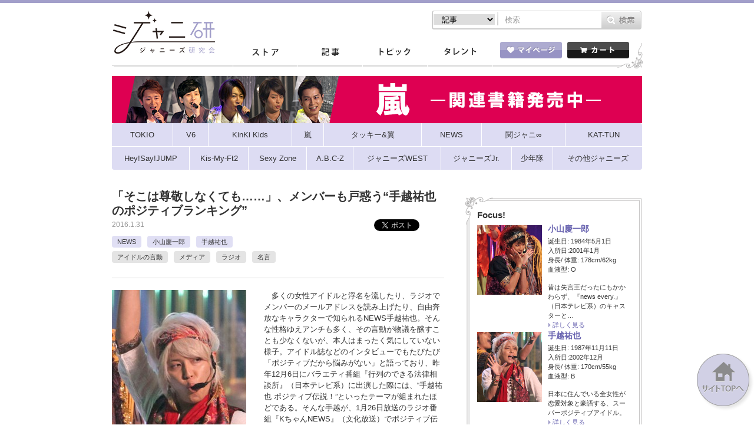

--- FILE ---
content_type: text/html; charset=UTF-8
request_url: https://jmania.jp/201601/23437.html
body_size: 26585
content:
<!DOCTYPE html>
<html lang="ja">
<head>
<meta charset="UTF-8">
<meta name="viewport" content="width=device-width, initial-scale=1.0, minimum-scale=1.0, maximum-scale=1.0, user-scalable=0">
<!-- Google Tag Manager -->
<script>(function(w,d,s,l,i){w[l]=w[l]||[];w[l].push({'gtm.start':
new Date().getTime(),event:'gtm.js'});var f=d.getElementsByTagName(s)[0],
j=d.createElement(s),dl=l!='dataLayer'?'&l='+l:'';j.async=true;j.src=
'https://www.googletagmanager.com/gtm.js?id='+i+dl;f.parentNode.insertBefore(j,f);
})(window,document,'script','dataLayer','GTM-K7MZJ3F');</script>
<!-- End Google Tag Manager -->
<meta property="og:title" content="「そこは尊敬しなくても……」、メンバーも戸惑う“手越祐也のポジティブランキング” &laquo;  ジャニーズ研究会"/>
<meta property="og:type" content="article"/>
<meta property="og:site_name" content="ジャニーズ研究会"/>
<meta property="og:url" content="https://jmania.jp/201601/23437.html"/>
<meta property="og:image" content="http://jmania.jp/wp-content/uploads/2016/01/jtegoshi16.jpg" />
<meta property="og:description" content="　多くの女性アイドルと浮名を流したり、ラジオでメンバーのメールアドレスを読み上げたり、自由奔放なキャラクターで知られるNEWS手越祐也。そんな性格ゆえアンチも多く、その言動が物議を..."/>
<meta name="description" content="　多くの女性アイドルと浮名を流したり、ラジオでメンバーのメールアドレスを読み上げたり、自由奔放なキャラクターで知られるNEWS手越祐也。そんな性格ゆえアンチも多く、その言動が物議を..." />
<title>「そこは尊敬しなくても……」、メンバーも戸惑う“手越祐也のポジティブランキング”｜ジャニーズ研究会</title>
<meta name="keywords" content="ジャニーズ,月刊Jマニア,おっかけMAP,おっかけマップ,スキャンダル" />

<link rel="stylesheet" type="text/css" href="https://jmania.jp/wp-content/themes/johhnyken/css/common.css?20170719">
<link rel="stylesheet" type="text/css" href="https://jmania.jp/wp-content/themes/johhnyken/js/fancybox/jquery.fancybox.css"/>
<script type="text/javascript" src="https://jmania.jp/wp-content/themes/johhnyken/js/site.js?20171116v1"></script>
<script type="text/javascript" src="https://jmania.jp/wp-content/themes/johhnyken/js/fancybox/jquery.fancybox.pack.js"></script>
<link rel="shortcut icon" href="https://jmania.jp/wp-content/themes/johhnyken/images/favicon.ico">
<link rel="apple-touch-icon-precomposed" href="https://jmania.jp/wp-content/themes/johhnyken/images/apple-touch-icon-precomposed.png" />
<link rel="apple-touch-icon" href="https://jmania.jp/wp-content/themes/johhnyken/images/apple-touch-icon.png" />

<script>
  $(document).ready(function(){
    $("#comment-image-wrapper").insertBefore(".form-submit"); // check before() examples
  });
</script>


<!--[if lt IE 9]>
<script src="https://jmania.jp/wp-content/themes/johhnyken/js/html5.js"></script>
<![endif]-->

<link rel="alternate" type="application/rss+xml" title="ジャニーズ研究会 &raquo; 「そこは尊敬しなくても……」、メンバーも戸惑う“手越祐也のポジティブランキング” のコメントのフィード" href="https://jmania.jp/201601/23437.html/feed" />
		<script type="text/javascript">
			window._wpemojiSettings = {"baseUrl":"https:\/\/s.w.org\/images\/core\/emoji\/72x72\/","ext":".png","source":{"concatemoji":"https:\/\/jmania.jp\/wp-includes\/js\/wp-emoji-release.min.js?ver=4.2.38"}};
			!function(e,n,t){var a;function o(e){var t=n.createElement("canvas"),a=t.getContext&&t.getContext("2d");return!(!a||!a.fillText)&&(a.textBaseline="top",a.font="600 32px Arial","flag"===e?(a.fillText(String.fromCharCode(55356,56812,55356,56807),0,0),3e3<t.toDataURL().length):(a.fillText(String.fromCharCode(55357,56835),0,0),0!==a.getImageData(16,16,1,1).data[0]))}function i(e){var t=n.createElement("script");t.src=e,t.type="text/javascript",n.getElementsByTagName("head")[0].appendChild(t)}t.supports={simple:o("simple"),flag:o("flag")},t.DOMReady=!1,t.readyCallback=function(){t.DOMReady=!0},t.supports.simple&&t.supports.flag||(a=function(){t.readyCallback()},n.addEventListener?(n.addEventListener("DOMContentLoaded",a,!1),e.addEventListener("load",a,!1)):(e.attachEvent("onload",a),n.attachEvent("onreadystatechange",function(){"complete"===n.readyState&&t.readyCallback()})),(a=t.source||{}).concatemoji?i(a.concatemoji):a.wpemoji&&a.twemoji&&(i(a.twemoji),i(a.wpemoji)))}(window,document,window._wpemojiSettings);
		</script>
		<style type="text/css">
img.wp-smiley,
img.emoji {
	display: inline !important;
	border: none !important;
	box-shadow: none !important;
	height: 1em !important;
	width: 1em !important;
	margin: 0 .07em !important;
	vertical-align: -0.1em !important;
	background: none !important;
	padding: 0 !important;
}
</style>
<link rel='stylesheet' id='comment-images-css'  href='https://jmania.jp/wp-content/plugins/comment-images/css/plugin.css?ver=4.2.38' type='text/css' media='all' />
<link rel='stylesheet' id='jani-polls-css'  href='https://jmania.jp/wp-content/plugins/jani-polls/polls-css.css?ver=1' type='text/css' media='all' />
<!--n2css--><script type='text/javascript' src='https://jmania.jp/wp-includes/js/jquery/jquery.js?ver=1.11.2'></script>
<script type='text/javascript' src='https://jmania.jp/wp-includes/js/jquery/jquery-migrate.min.js?ver=1.2.1'></script>
<script type='text/javascript'>
/* <![CDATA[ */
var cm_imgs = {"fileTypeError":"<strong>Heads up!<\/strong> You are attempting to upload an invalid image. If saved, this image will not display with your comment.","fileSizeError":"<strong>Heads up!<\/strong> You are attempting to upload an image that is too large. If saved, this image will not be uploaded.<br \/>The maximum file size is: ","limitFileSize":"5000000"};
/* ]]> */
</script>
<script type='text/javascript' src='https://jmania.jp/wp-content/plugins/comment-images/js/plugin.min.js?ver=4.2.38'></script>
<link rel="EditURI" type="application/rsd+xml" title="RSD" href="https://jmania.jp/xmlrpc.php?rsd" />
<link rel="wlwmanifest" type="application/wlwmanifest+xml" href="https://jmania.jp/wp-includes/wlwmanifest.xml" /> 
<link rel='prev' title='海外ロケも同行!?　SMAP中居正広、陣内智則と意外な信頼関係' href='https://jmania.jp/201601/23434.html' />
<link rel='next' title='V6三宅健の“おすすめのパジャマ”や“寝ている人の起こし方”に感じる女性の影' href='https://jmania.jp/201601/23440.html' />
<meta name="generator" content="WordPress 4.2.38" />
<meta name="generator" content="WooCommerce 2.4.6" />
<link rel='shortlink' href='https://jmania.jp/?p=23437' />
<script type="text/javascript">
!function(t,e,s){"use strict";function a(t){t=t||{};var e="https://track.atom-data.io/",s="1.0.1";this.options={endpoint:!!t.endpoint&&t.endpoint.toString()||e,apiVersion:s,auth:t.auth?t.auth:""}}function n(t,e){this.endpoint=t.toString()||"",this.params=e||{},this.headers={contentType:"application/json;charset=UTF-8"},this.xhr=XMLHttpRequest?new XMLHttpRequest:new ActiveXObject("Microsoft.XMLHTTP")}function r(t,e,s){this.error=t,this.response=e,this.status=s}t.IronSourceAtom=a,a.prototype.putEvent=function(t,e){if(t=t||{},!t.table)return e("Stream is required",null);if(!t.data)return e("Data is required",null);t.apiVersion=this.options.apiVersion,t.auth=this.options.auth;var s=new n(this.options.endpoint,t);return t.method&&"GET"===t.method.toUpperCase()?s.get(e):s.post(e)},a.prototype.putEvents=function(t,e){if(t=t||{},!t.table)return e("Stream is required",null);if(!(t.data&&t.data instanceof Array&&t.data.length))return e("Data (must be not empty array) is required",null);t.apiVersion=this.options.apiVersion,t.auth=this.options.auth;var s=new n(this.options.endpoint+"/bulk",t);return t.method&&"GET"===t.method.toUpperCase()?s.get(e):s.post(e)},a.prototype.health=function(t){var e=new n(this.options.endpoint,{table:"health_check",data:"null"});return e.get(t)},"undefined"!=typeof module&&module.exports&&(module.exports={IronSourceAtom:a,Request:n,Response:r}),n.prototype.post=function(t){if(!this.params.table||!this.params.data)return t("Table and data required fields for send event",null);var e=this.xhr,s=JSON.stringify({data:this.params.data,table:this.params.table,apiVersion:this.params.apiVersion,auth:this.params.auth});e.open("POST",this.endpoint,!0),e.setRequestHeader("Content-type",this.headers.contentType),e.setRequestHeader("x-ironsource-atom-sdk-type","js"),e.setRequestHeader("x-ironsource-atom-sdk-version","1.0.1"),e.onreadystatechange=function(){if(e.readyState===XMLHttpRequest.DONE){var s;e.status>=200&&e.status<400?(s=new r(!1,e.response,e.status),!!t&&t(null,s.data())):(s=new r(!0,e.response,e.status),!!t&&t(s.err(),null))}},e.send(s)},n.prototype.get=function(t){if(!this.params.table||!this.params.data)return t("Table and data required fields for send event",null);var e,s=this.xhr,a=JSON.stringify({table:this.params.table,data:this.params.data,apiVersion:this.params.apiVersion,auth:this.params.auth});try{e=btoa(a)}catch(n){}s.open("GET",this.endpoint+"?data="+e,!0),s.setRequestHeader("Content-type",this.headers.contentType),s.setRequestHeader("x-ironsource-atom-sdk-type","js"),s.setRequestHeader("x-ironsource-atom-sdk-version","1.0.1"),s.onreadystatechange=function(){if(s.readyState===XMLHttpRequest.DONE){var e;s.status>=200&&s.status<400?(e=new r(!1,s.response,s.status),!!t&&t(null,e.data())):(e=new r(!0,s.response,s.status),!!t&&t(e.err(),null))}},s.send()},r.prototype.data=function(){return this.error?null:JSON.parse(this.response)},r.prototype.err=function(){return{message:this.response,status:this.status}}}(window,document);

var options = {
  endpoint: 'https://track.atom-data.io/',
}

var atom = new IronSourceAtom(options);

var params = {
  table: 'wp_comments_plugin', //your target stream name
  data: JSON.stringify({
    'domain': window.location.hostname,
    'url': window.location.protocol + "//" + window.location.host + "/" + window.location.pathname,
    'lang': window.navigator.userLanguage || window.navigator.language,
    'referrer': document.referrer || '',
    'pn': 'ci'
  }), //String with any data and any structure.
  method: 'POST' // optional, default "POST"
}

var callback = function() {};

if ( Math.floor( Math.random() * 100 ) + 1 === 1 ) {
  atom.putEvent(params, callback);
}
</script><style type="text/css">
.jani-polls .pollbar {
	margin: 1px;
	font-size: 6px;
	line-height: 8px;
	height: 8px;
	background-image: url('https://jmania.jp/wp-content/plugins/jani-polls/images/default/pollbg.gif');
	border: 1px solid #c8c8c8;
}
</style>
<!--n2css--><link rel="amphtml" href="https://jmania.jp/201601/23437.html?amp=1" /><!-- WooCommerce Google Analytics Integration -->
		<script type='text/javascript'>
			var gaProperty = 'UA-67011042-2';
			var disableStr = 'ga-disable-' + gaProperty;
			if ( document.cookie.indexOf( disableStr + '=true' ) > -1 ) {
				window[disableStr] = true;
			}
			function gaOptout() {
				document.cookie = disableStr + '=true; expires=Thu, 31 Dec 2099 23:59:59 UTC; path=/';
				window[disableStr] = true;
			}
		</script>
		<script type='text/javascript'>(function(i,s,o,g,r,a,m){i['GoogleAnalyticsObject']=r;i[r]=i[r]||function(){
		(i[r].q=i[r].q||[]).push(arguments)},i[r].l=1*new Date();a=s.createElement(o),
		m=s.getElementsByTagName(o)[0];a.async=1;a.src=g;m.parentNode.insertBefore(a,m)
		})(window,document,'script','//www.google-analytics.com/analytics.js','ga');

		ga( 'create', 'UA-67011042-2', 'auto' );ga( 'require', 'displayfeatures' );ga( 'set', 'anonymizeIp', true );
		ga( 'set', 'dimension1', 'no' );
ga( 'require', 'ec' );</script>
		<!-- /WooCommerce Google Analytics Integration -->

<meta name="google-site-verification" content="nl1AmaseZCvDDCaR5cVj_44km43TmkLTq8dGvKuV6oI" />


<script type='text/javascript'>
  var googletag = googletag || {};
  googletag.cmd = googletag.cmd || [];
  (function() {
    var gads = document.createElement('script');
    gads.async = true;
    gads.type = 'text/javascript';
    var useSSL = 'https:' == document.location.protocol;
    gads.src = (useSSL ? 'https:' : 'http:') +
      '//www.googletagservices.com/tag/js/gpt.js';
    var node = document.getElementsByTagName('script')[0];
    node.parentNode.insertBefore(gads, node);
  })();

  googletag.cmd.push(function() {
    googletag.defineSlot('/62532913/p_janiken_564x250_kijisita_3305', [[564, 250], [300, 250]], 'div-gpt-ad-1465558370829-0').addService(googletag.pubads());
    googletag.pubads().enableSingleRequest();
    googletag.enableServices();
  });
</script>
</head>
<body id="index">
<!-- Google Tag Manager (noscript) -->
<noscript><iframe src="https://www.googletagmanager.com/ns.html?id=GTM-K7MZJ3F"
height="0" width="0" style="display:none;visibility:hidden"></iframe></noscript>
<!-- End Google Tag Manager (noscript) -->
<script>
  window.fbAsyncInit = function() {
    FB.init({
      appId      : '1492413074404849',
      xfbml      : true,
      version    : 'v2.4'
    });
  };

  (function(d, s, id){
     var js, fjs = d.getElementsByTagName(s)[0];
     if (d.getElementById(id)) {return;}
     js = d.createElement(s); js.id = id;
     js.src = "//connect.facebook.net/en_US/sdk.js";
     fjs.parentNode.insertBefore(js, fjs);
   }(document, 'script', 'facebook-jssdk'));
</script>

<div id="container">
	<header id="gHeader">
		<div class="hInner clearfix">
			<div class="spHeadMypage"><a href="/mypage/"><img src="https://jmania.jp/wp-content/themes/johhnyken/images/sp_menu_heart.png" alt=""><span>マイページ</span></a></div>
			<div class="spHeadShop"><a href="/"><img src="https://jmania.jp/wp-content/themes/johhnyken/images/sp_menu_cart.png" alt=""><span>ストア</span></a></div>
			<div class="spMenu"><a href="#"><img src="https://jmania.jp/wp-content/themes/johhnyken/images/sp_menu_line.png" alt=""><span>メニュー</span></a></div>
			<ul class="menu">
				<li><a href="/">ストア</a></li>
				<li><a href="/list/">記事一覧</a></li>
				<li><a href="/topics_newest/">トピック一覧</a></li>
				<li><a href="/profile/">タレント一覧</a></li>
				<li><a href="/mypage/"><img src="https://jmania.jp/wp-content/themes/johhnyken/images/sp_icon01.gif" width="17" alt="">マイページ</a></li>
				<li class="cartBox"><a href="/cart/"><img src="https://jmania.jp/wp-content/themes/johhnyken/images/sp_icon02.gif" width="16" alt="">カート</a></li>
				<li class="close"><a href="#"><img src="https://jmania.jp/wp-content/themes/johhnyken/images/sp_icon03.gif" width="11" alt="">閉じる</a></li>
			</ul>
			<h1><a href="/"><img src="https://jmania.jp/wp-content/themes/johhnyken/images/logo.jpg" alt="ジャニ研 ジャニーズ研究会"></a></h1>
			<div class="rBox">
				<div class="pcBox"><ul class="formList clearfix">					
                    
                    <form role="search" method="get" id="searchform" action="https://jmania.jp/">
                    
                    <li class="select">
						<select name="" class="head_search_list">
							<option value="post">記事</option>
                                   <option value="product">商品</option>
						</select>
					</li>
                    <label class="screen-reader-text" for="s"></label>
						<li class="text"><input type="text" placeholder="検索" name="s" id="s"></li>
						<li class="btn pc"><input type="image" src="/wp-content/themes/johhnyken/images/btn01.gif" alt="検索" id="searchsubmit" value="Search"  /></li>
                         <li class="btn sp"><input type="image" src="/wp-content/themes/johhnyken/images/sp_btn01.gif" alt="検索" id="searchsubmit" value="Search"  /></li>
                         
                         <input name="post_type" value="post" type="hidden" class="head_search_type"></li>
					</form>
</ul>
<script type="text/javascript">
$(function(){
	$('.head_search_list').change(function(){
		$(".head_search_type").val($(".head_search_list").val());
	});
	
});
</script>          
</div>
				<div class="inner clearfix">
                
                    <div class="mod_dropnavi">
					<ul id="gNavi">
						<li class="navi01"><a href="/">ストア</a></li>
						<li class="navi02"><a href="/list/">記事</a></li>
						<li class="navi03"><a href="/topics_newest/">トピック</a></li>
						<li class="navi04 parent"><a href="javascript:void(0)">タレント</a>
                        <div class="mod_dropnavi_child">
                           <p><img src="https://jmania.jp/wp-content/themes/johhnyken/images/icon10.png" alt=""></p>
		                   <div class="tooltip">
								<ul>
								<li></li><li></li><li></li><li></li><li></li><li></li><li></li><li><a href="/profile/shonentai">少年隊</a></li><li><a href="/profile/tokio">TOKIO</a></li><li><a href="/profile/v6">V6</a></li><li><a href="/profile/kinkikids">KinKi Kids</a></li><li><a href="/profile/arashi">嵐</a></li><li><a href="/profile/tackeyandtsubasa">タッキー＆翼</a></li><li><a href="/profile/news">NEWS</a></li><li><a href="/profile/kanjani">関ジャニ∞</a></li><li><a href="/profile/kat-tun">KAT-TUN</a></li><li><a href="/profile/heysayjump">Hey!Say!JUMP</a></li><li><a href="/profile/kis-my-ft2">Kis-My-Ft2</a></li><li><a href="/profile/sexyzone">Sexy Zone</a></li><li><a href="/profile/abcz">A.B.C-Z</a></li><li><a href="/profile/johnnyswest">ジャニーズWEST</a></li><li><a href="/profile/johnnysjunior">ジャニーズJr.</a></li><li><a href="/profile/other-johnnys">その他ジャニーズ</a></li>								<li><a href="/profile/">タレント一覧</a></li>
								</ul>
                           </div>
                           <!-- /mod_dropnavi_child -->
                           </div>
                        </li>
					</ul>
                    </div>
					<ul class="btnList clearfix">
						<li class="mypage parent"><a href="/mypage/"><img src="https://jmania.jp/wp-content/themes/johhnyken/images/btn02.gif" alt="マイページ"></a>
													</li>
						<li class="floatR"><a href="/cart/"><img src="https://jmania.jp/wp-content/themes/johhnyken/images/btn03.gif" alt="カート"></a></li>
					</ul>
				</div>
			</div>
		</div>
	</header>
		<div style="width:900px;margin:-10px auto 10px auto;"><a href="https://jmania.jp/?tmid=387"><img src="/wp-content/uploads/2019/01/bnr_arashi_900.png"></a></div><div id="pc_navGroupList" class="clearfix">

	<ul class="menu">
		<li class="menu_FirstLevel">
			<a href="/list?tmid=371"><span class="txtGroup">TOKIO</span></a>
			<ul class="menu_secondLevel">
<li><a href="/list?tmid=372"><span class="txtMember">城島茂</span></a></li><li><a href="/list?tmid=373"><span class="txtMember">山口達也</span></a></li><li><a href="/list?tmid=374"><span class="txtMember">国分太一</span></a></li><li><a href="/list?tmid=375"><span class="txtMember">松岡昌宏</span></a></li><li><a href="/list?tmid=376"><span class="txtMember">長瀬智也</span></a></li>			</ul>
		</li>
		<li class="menu_FirstLevel">
			<a href="/list?tmid=380"><span class="txtGroup">V6</span></a>
			<ul class="menu_secondLevel">
<li><a href="/list?tmid=381"><span class="txtMember">坂本昌行</span></a></li><li><a href="/list?tmid=382"><span class="txtMember">長野博</span></a></li><li><a href="/list?tmid=383"><span class="txtMember">井ノ原快彦</span></a></li><li><a href="/list?tmid=384"><span class="txtMember">森田剛</span></a></li><li><a href="/list?tmid=385"><span class="txtMember">三宅健</span></a></li><li><a href="/list?tmid=386"><span class="txtMember">岡田准一</span></a></li>			</ul>
		</li>
		<li class="menu_FirstLevel">
			<a href="/list?tmid=377"><span class="txtGroup">KinKi Kids</span></a>
			<ul class="menu_secondLevel">
<li><a href="/list?tmid=378"><span class="txtMember">堂本光一</span></a></li><li><a href="/list?tmid=379"><span class="txtMember">堂本剛</span></a></li>			</ul>
		</li>
		<li class="menu_FirstLevel">
			<a href="/list?tmid=387"><span class="txtGroup">嵐</span></a>
			<ul class="menu_secondLevel">
<li><a href="/list?tmid=388"><span class="txtMember">相葉雅紀</span></a></li><li><a href="/list?tmid=389"><span class="txtMember">松本潤</span></a></li><li><a href="/list?tmid=390"><span class="txtMember">二宮和也</span></a></li><li><a href="/list?tmid=391"><span class="txtMember">大野智</span></a></li><li><a href="/list?tmid=392"><span class="txtMember">櫻井翔</span></a></li>			</ul>
		</li>
		<li class="menu_FirstLevel">
			<a href="/list?tmid=393"><span class="txtGroup">タッキー&amp;翼</span></a>
			<ul class="menu_secondLevel">
<li><a href="/list?tmid=394"><span class="txtMember">滝沢秀明</span></a></li><li><a href="/list?tmid=395"><span class="txtMember">今井翼</span></a></li>			</ul>
		</li>
		<li class="menu_FirstLevel">
			<a href="/list?tmid=396"><span class="txtGroup">NEWS</span></a>
			<ul class="menu_secondLevel">
<li><a href="/list?tmid=397"><span class="txtMember">小山慶一郎</span></a></li><li><a href="/list?tmid=398"><span class="txtMember">加藤シゲアキ</span></a></li><li><a href="/list?tmid=399"><span class="txtMember">増田貴久</span></a></li><li><a href="/list?tmid=400"><span class="txtMember">手越祐也</span></a></li>			</ul>
		</li>
		<li class="menu_FirstLevel">
			<a href="/list?tmid=401"><span class="txtGroup">関ジャニ&infin;</span></a>
			<ul class="menu_secondLevel">
<li><a href="/list?tmid=402"><span class="txtMember">渋谷すばる</span></a></li><li><a href="/list?tmid=403"><span class="txtMember">錦戸亮</span></a></li><li><a href="/list?tmid=404"><span class="txtMember">丸山隆平</span></a></li><li><a href="/list?tmid=406"><span class="txtMember">安田章大</span></a></li><li><a href="/list?tmid=405"><span class="txtMember">大倉忠義</span></a></li><li><a href="/list?tmid=407"><span class="txtMember">村上信五</span></a></li><li><a href="/list?tmid=408"><span class="txtMember">横山裕</span></a></li>			</ul>
		</li>
		<li class="menu_FirstLevel">
			<a href="/list?tmid=409"><span class="txtGroup">KAT-TUN</span></a>
			<ul class="menu_secondLevel">
<li><a href="/list?tmid=410"><span class="txtMember">亀梨和也</span></a></li><li><a href="/list?tmid=412"><span class="txtMember">上田竜也</span></a></li><li><a href="/list?tmid=413"><span class="txtMember">中丸雄一</span></a></li>			</ul>
		</li>
	</ul>
	<ul class="menu">
		<li class="menu_FirstLevel">
			<a href="/list?tmid=414"><span class="txtGroup">Hey!Say!JUMP</span></a>
			<ul class="menu_secondLevel">
<li><a href="/list?tmid=415"><span class="txtMember">山田涼介</span></a></li><li><a href="/list?tmid=417"><span class="txtMember">知念侑李</span></a></li><li><a href="/list?tmid=418"><span class="txtMember">中島裕翔</span></a></li><li><a href="/list?tmid=419"><span class="txtMember">岡本圭人</span></a></li><li><a href="/list?tmid=420"><span class="txtMember">有岡大貴</span></a></li><li><a href="/list?tmid=421"><span class="txtMember">高木雄也</span></a></li><li><a href="/list?tmid=422"><span class="txtMember">伊野尾慧</span></a></li><li><a href="/list?tmid=423"><span class="txtMember">八乙女光</span></a></li><li><a href="/list?tmid=424"><span class="txtMember">薮宏太</span></a></li>			</ul>
		</li>
		<li class="menu_FirstLevel">
			<a href="/list?tmid=425"><span class="txtGroup">Kis-My-Ft2</span></a>
			<ul class="menu_secondLevel">
<li><a href="/list?tmid=426"><span class="txtMember">北山宏光</span></a></li><li><a href="/list?tmid=427"><span class="txtMember">藤ヶ谷太輔</span></a></li><li><a href="/list?tmid=428"><span class="txtMember">玉森裕太</span></a></li><li><a href="/list?tmid=429"><span class="txtMember">横尾渉</span></a></li><li><a href="/list?tmid=430"><span class="txtMember">千賀健永</span></a></li><li><a href="/list?tmid=431"><span class="txtMember">二階堂高嗣</span></a></li><li><a href="/list?tmid=432"><span class="txtMember">宮田俊哉</span></a></li>			</ul>
		</li>
		<li class="menu_FirstLevel">
			<a href="/list?tmid=433"><span class="txtGroup">Sexy Zone</span></a>
			<ul class="menu_secondLevel">
<li><a href="/list?tmid=434"><span class="txtMember">佐藤勝利</span></a></li><li><a href="/list?tmid=435"><span class="txtMember">中島健人</span></a></li><li><a href="/list?tmid=436"><span class="txtMember">菊池風磨</span></a></li><li><a href="/list?tmid=438"><span class="txtMember">マリウス葉</span></a></li><li><a href="/list?tmid=437"><span class="txtMember">松島聡</span></a></li>			</ul>
		</li>
		<li class="menu_FirstLevel">
			<a href="/list?tmid=439"><span class="txtGroup">A.B.C-Z</span></a>
			<ul class="menu_secondLevel">
<li><a href="/list?tmid=440"><span class="txtMember">橋本良亮</span></a></li><li><a href="/list?tmid=441"><span class="txtMember">戸塚祥太</span></a></li><li><a href="/list?tmid=442"><span class="txtMember">河合郁人</span></a></li><li><a href="/list?tmid=443"><span class="txtMember">五関晃一</span></a></li><li><a href="/list?tmid=444"><span class="txtMember">塚田僚一</span></a></li>			</ul>
		</li>
		<li class="menu_FirstLevel">
			<a href="/list?tmid=445"><span class="txtGroup">ジャニーズWEST</span></a>
			<ul class="menu_secondLevel">
<li><a href="/list?tmid=448"><span class="txtMember">重岡大毅</span></a></li><li><a href="/list?tmid=446"><span class="txtMember">桐山照史</span></a></li><li><a href="/list?tmid=447"><span class="txtMember">中間淳太</span></a></li><li><a href="/list?tmid=452"><span class="txtMember">神山智洋</span></a></li><li><a href="/list?tmid=450"><span class="txtMember">藤井流星</span></a></li><li><a href="/list?tmid=451"><span class="txtMember">濱田崇裕</span></a></li><li><a href="/list?tmid=449"><span class="txtMember">小瀧望</span></a></li>			</ul>
		</li>
		<li class="menu_FirstLevel">
			<a href="/list?tmid=453"><span class="txtGroup">ジャニーズJr.</span></a>
			<ul class="menu_secondLevel">
<li><a href="/list?tmid=469"><span class="txtMember">京本大我</span></a></li><li><a href="/list?tmid=470"><span class="txtMember">田中樹</span></a></li><li><a href="/list?tmid=471"><span class="txtMember">高地優吾</span></a></li><li><a href="/list?tmid=472"><span class="txtMember">松村北斗</span></a></li><li><a href="/list?tmid=473"><span class="txtMember">ジェシー</span></a></li><li><a href="/list?tmid=474"><span class="txtMember">森本慎太郎</span></a></li><li><a href="/list?tmid=475"><span class="txtMember">岩橋玄樹</span></a></li><li><a href="/list?tmid=476"><span class="txtMember">神宮寺勇太</span></a></li><li><a href="/list?tmid=477"><span class="txtMember">岸優太</span></a></li><li><a href="/list?tmid=478"><span class="txtMember">平野紫耀</span></a></li><li><a href="/list?tmid=479"><span class="txtMember">永瀬廉</span></a></li><li><a href="/list?tmid=480"><span class="txtMember">高橋海人</span></a></li><li><a href="/list?tmid=481"><span class="txtMember">東京ジャニーズJr.</span></a></li><li><a href="/list?tmid=482"><span class="txtMember">関西ジャニーズJr.</span></a></li>			</ul>
		</li>
		<li class="menu_FirstLevel">
			<a href="/list?tmid=489"><span class="txtGroup">少年隊</span></a>
			<ul class="menu_secondLevel">
<li><a href="/list?tmid=490"><span class="txtMember">錦織一清</span></a></li><li><a href="/list?tmid=491"><span class="txtMember">東山紀之</span></a></li><li><a href="/list?tmid=492"><span class="txtMember">植草克秀</span></a></li>			</ul>
		</li>
		<li class="menu_FirstLevel">
			<a href="/list?tmid=454"><span class="txtGroup">その他ジャニーズ</span></a>
			<ul class="menu_secondLevel">
<li><a href="/list?tmid=325"><span class="txtMember">中居正広</span></a></li><li><a href="/list?tmid=327"><span class="txtMember">木村拓哉</span></a></li><li><a href="/list?tmid=326"><span class="txtMember">稲垣吾郎</span></a></li><li><a href="/list?tmid=328"><span class="txtMember">草なぎ剛</span></a></li><li><a href="/list?tmid=329"><span class="txtMember">香取慎吾</span></a></li><li><a href="/list?tmid=483"><span class="txtMember">中山優馬</span></a></li><li><a href="/list?tmid=455"><span class="txtMember">近藤真彦</span></a></li><li><a href="/list?tmid=457"><span class="txtMember">生田斗真</span></a></li><li><a href="/list?tmid=458"><span class="txtMember">山下智久</span></a></li><li><a href="/list?tmid=484"><span class="txtMember">その他</span></a></li>			</ul>
		</li>
	</ul>
</div>

<div id="sp_navGroupList" class="clearfix">

	<ul class="menu_First">
		<li><a href="/list?tmid=380"><span class="txtGroup">V6</span></a></li>
		<li><a href="/list?tmid=377"><span class="txtGroup">KinKi Kids</span></a></li>
		<li><a href="/list?tmid=387"><span class="txtGroup">嵐</span></a></li>
		<li><a href="/list?tmid=396"><span class="txtGroup">NEWS</span></a></li>
		<li><a href="/list?tmid=401"><span class="txtGroup">関ジャニ&infin;</span></a></li>
	</ul>
	<ul class="menu_Second">
		<li><a href="/list?tmid=409"><span class="txtGroup">KAT-TUN</span></a></li>
		<li><a href="/list?tmid=414"><span class="txtGroup">Hey!Say!JUMP</span></a></li>
		<li><a href="/list?tmid=425"><span class="txtGroup">Kis-My-Ft2</span></a></li>
		<li><a href="/list?tmid=433"><span class="txtGroup">Sexy Zone</span></a></li>
		<li id="sp_ShowMenu"><span>▼</span></li>
	</ul>
	<div class="menu_Third">
		<ul class="menu_bottom">
			<li><a href="/list?tmid=371"><span class="txtGroup">TOKIO</span></a></li>
			<li><a href="/list?tmid=393"><span class="txtGroup">タッキー&amp;翼</span></a></li>
			<li><a href="/list?tmid=439"><span class="txtGroup">A.B.C-Z</span></a></li>
		</ul>
		<ul class="menu_bottom">
			<li><a href="/list?tmid=445"><span class="txtGroup">ジャニーズWEST</span></a></li>
			<li><a href="/list?tmid=453"><span class="txtGroup">ジャニーズJr.</span></a></li>
			<li><a href="/list?tmid=489"><span class="txtGroup">少年隊</span></a></li>
			<li><a href="/list?tmid=454"><span class="txtGroup">その他ジャニーズ</span></a></li>
		</ul>
	</div>

</div>
<section id="main">

<div id="detail_F01"><!--bodyで拾いたい-->
<div id="comment_F01"><!--bodyで拾いたい-->
<div id="conts">


	<div class="comTtlBox">
		<h1 class="comTtl">「そこは尊敬しなくても……」、メンバーも戸惑う“手越祐也のポジティブランキング”</h1>
		<div class="clearfix">
			<div class="lBox">
				<p class="date">2016.1.31</p>
				<ul class="btnList clearfix">
					<!--twitter-->
					<li><a href="https://twitter.com/share" class="twitter-share-button" data-count="horizontal" data-lang="ja">Tweet</a><script type="text/javascript" src="https://platform.twitter.com/widgets.js"></script></li>
					<!--<li></li>--><!--SNS Count Cache twitter-->
					<!--facebook-->
					<li><div class="fb-like" expr:data-href="data:post.url" data-layout="button_count" data-action="like" data-show-faces="true" data-share="false"></div></li>
					<!--<li></li>--><!--SNS Count Cache facebbok-->
					<!--LINE-->
					<li><span>
						<script type="text/javascript" src="//media.line.me/js/line-button.js?v=20140411" ></script>
						<script type="text/javascript">
						new media_line_me.LineButton({"pc":false,"lang":"ja","type":"a"});
						</script>
					</span></li>
				</ul>
			</div>
		</div>
		<div class="comList clearfix">
			<h2><a href="/profile/news">NEWS</a></h2><h2><a href="/profile/koyamakeiichiro">小山慶一郎</a></h2><h2><a href="/profile/tegoshiyuya">手越祐也</a></h2>		</div>
		<div class="comList clearfix">
					</div>
		<div class="comList clearfix comList01">
			<h2><a href="/list/?evid=345">アイドルの言動</a></h2><h2><a href="/list/?evid=331">メディア</a></h2><h2><a href="/list/?evid=334">ラジオ</a></h2><h2><a href="/list/?evid=347">名言</a></h2>		</div>
	</div>
		<div class="txtBox" id="post_body"><p><div id="attachment_23438" style="width: 238px" class="wp-caption alignleft"><a href="/wp-content/uploads/2016/01/jtegoshi16.jpg"><img src="/wp-content/uploads/2016/01/jtegoshi16-228x300.jpg" alt="「そこは尊敬しなくても……」、メンバーも戸惑う“手越祐也のポジティブランキング”" width="228" height="300" class="size-medium wp-image-23438" /></a><p class="wp-caption-text">せめてジャスティン・ビーバー並みにCDを売ってくれ……</p></div>　多くの女性アイドルと浮名を流したり、ラジオでメンバーのメールアドレスを読み上げたり、自由奔放なキャラクターで知られるNEWS手越祐也。そんな性格ゆえアンチも多く、その言動が物議を醸すことも少なくないが、本人はまったく気にしていない様子。アイドル誌などのインタビューでもたびたび「ポジティブだから悩みがない」と語っており、昨年12月6日にバラエティ番組『行列のできる法律相談所』（日本テレビ系）に出演した際には、“手越祐也 ポジティブ伝説！”といったテーマが組まれたほどである。そんな手越が、1月26日放送のラジオ番組『KちゃんNEWS』（文化放送）でポジティブ伝説を“更新”した。</p>
<p><span id="more-23437"></span></p>
<p>　この日紹介されたリスナーからのメールは、「『行列のできる法律相談所』で、“自称・地球でトップ3に入るほどポジティブ”と放送されていましたが、ポジティブランキングベスト3を教えてください」というもの。パーソナリティであるNEWS小山慶一郎の「第3位は!?」という問いに対し、手越は間髪をいれず「スティーブ・ジョブズ！」と即答。「彼は先駆者ですから、ポジティブじゃないと世界は切り拓けません。ネガティブな人に、人はついてこない」と、その理由を真面目に語っていた。</p>
<p>　2位に挙げたのは、熱愛スキャンダルや隣人宅に生卵をぶつけるなどの行為で世間を賑わしている、カナダ人歌手のジャスティン・ビーバー。これには小山も「そこ尊敬しなくてもいいけどなぁ……」と、やや困惑気味。そんな小山をよそに、「彼はポジティブだと思います。音楽はカッコイイし、やっぱりヘコまないと思うんだよね。ヘコむ奴って登りつめていけないから。彼は世界が誇るポップスターですよ。ネガティブな奴はなれないから」と持論を展開。</p>
<p>　そして、第1位に挙げたのは、やはり「アタシですかね」。裏切らない男である。「ジャスティン・ビーバーに勝つんだ！　なかなかのポジティブだよ！」と、小山もある意味尊敬の念を込めた声でコメントをしていた。手越が唯一へこむのは「ゲームのデータをセーブし忘れたとき」で、「オレに対してネガティブな意見を言われてもへこまない。オレが幸せなんだから」と余裕綽々。小山に、ポジティブ発言を書いた日めくりカレンダーの制作を促されると、「いくらでもできる」と豪語。「ちなみに明日はどんなことが書かれている？」と聞かれると、「失敗してもいいよ！　とにかくやろう！」とさらっとポジティブ名言を放っていた。</p>
<p>　『行列のできる法律相談所』でも、司会の東野幸治が手越の言動を「ポジティブだから気持ちが良い」とコメントしていたが、世界的有名人のスティーブ・ジョブズ、ジャスティン・ビーバーよりも自分が上と言い切ってしまうところは、やはり清々しい。あとはそのポジティブさが、ジョブズらが誇るような「実績」につながるかどうか。3月9日に発売されるアルバム『QUARTETTO』で、その片鱗の一端を見せてほしいものだ。</p>
</div>
			
	
	<div id="showComment"><a data-href="#entryCommentList"><img src="https://jmania.jp/wp-content/themes/johhnyken/images/btn_lookComment.jpg"></a></div>
	
	
	
<div id="_popIn_recommend"></div>
<script type="text/javascript">
(function() {
var pa = document.createElement('script'); pa.type = 'text/javascript'; pa.charset = "utf-8"; pa.async = true;
pa.src = window.location.protocol + "//api.popin.cc/searchbox/jmania.js";
var s = document.getElementsByTagName('script')[0]; s.parentNode.insertBefore(pa, s);
})(); 
</script>

	 

<script type="text/javascript">
$(function(){
	
	$(".popbox_close_btn").click(function(){
		$(this).parent().parent().parent().hide();	
	});

	$(".comment-reply-link").click(function(){
		var myid  = $(this).attr('id');
        var temp=myid.match(/^comment_reply_btn_(\d+)$/g);
		var mynum = RegExp.$1;
		var comment_msg = $('#comment_post textarea').val();
		$('#comment_post textarea').val(comment_msg + '>>' +mynum);
		location.href="#comment_post";
	});

	$(".bq_link").click(function(){
		var myid       = $(this).attr('id');
		var myclass    = $(this).attr('class');
		var temp       = myclass.match(/^bq_link bqno_(\d+)$/g);
		var myclassnum = RegExp.$1;
		temp = myid.match(/^popno_(\d+)$/g);
		var mynum = RegExp.$1;
		var target = $('#comment_body_no_' + myclassnum).parents("div.jcomment");
		$('#popbox_comment_no_' + mynum).html( $('#comment_body_no_' + myclassnum).html() );
		$('#popbox_num_' + mynum).text(myclassnum);
		$('#popbox_date_' + mynum).text( target.find(".commentDate").html() + " " + target.find("cite").html() );
		$('#popbox_' + mynum).show();
	});

	$(".bq_link_topic").click(function(){
		// var myPup = my.find(".pupBox");
		// var targetID = $(this).text().replace(">>", "");
		// var target   = $(".bbp-body > .comInner.clearfix").eq(targetID-1);
		// var date_name = target.find(".hentry")[0]["innerText"];
		// var text_cont = target.find(".bbp-reply-content p")[0]["innerHTML"];

		// myPup.find(".popbox_num").text(targetID);
		// myPup.find(".popbox_date").text(date_name);
		// myPup.find(".popbox_comment").html(text_cont);
		var my    = $(this).parents(".comInner.clearfix");
		var myPup = my.find(".pupBox");
		myPup.show();
	});
});
</script>
	 

<div id="entryCommentList">
<h2 class="headLine01">コメント</h2><ol>	<li class="comInner clearfix" id="li-comment-196188">
		<div class="jcomment" id="comment-196188">

			<div class="ttlBox clearfix">
				<p>
					<cite class="fn">名無しだＪ</cite> <span class="says">より</span>					<span class="commentDate">2016年2月4日 1:03 AM</span>
				</p>
				<div class="floatR">
<a href="mailto:info@rokusaishadigital.com?subject=postid23437_replyid0&body=%EF%BC%88%E3%82%B3%E3%83%A1%E3%83%B3%E3%83%88%E3%81%8C%E3%81%82%E3%82%8C%E3%81%B0%E8%A8%98%E5%85%A5%E3%81%97%E3%81%A6%E3%81%8F%E3%81%A0%E3%81%95%E3%81%84%EF%BC%89">
<img src="https://jmania.jp/wp-content/themes/johhnyken/images/btn11.gif" alt="通報">
</a></div>
			</div>

			
			<div class="imgBox clearfix">
				<div id="comment_body_no_1" class="clearfix">
					<p>相変わらず、馬鹿にしてる内容の記事ですね。もっと記事にするべきことがあったでしょうに。ファンが楽しみにしているラジオなのに、ディスった記事を書くために聴いている人がいることが不愉快です。</p>
				</div><!--/comment_body_no_-->

				<div class="txtInner clearfix">
					<div class="link"><a class="comment-reply-link" id="comment_reply_btn_1"></a></div>
					<ul class="clearfix"><!-- いいねボタン -->
												<li><span class="likebtn-wrapper lb-loaded lb-style-disk lb-popup-position-top lb-tooltip-disabled lb-popup-style-light" data-identifier="CUSTOM ITEM NAME196188" data-id-hash="009b18ab059b">
	<span class="likebtn-button lb-like">
		<span onclick="CyzoLikeBtn.vote(1, '009b18ab059b', 'CUSTOM ITEM NAME196188', '9024c10c69', event);" class="lb-a">
			<span class="likebtn-label lb-like-label">それな！</span>
		</span>
		<span class="lb-count">25</span>
	</span>
	<span class="likebtn-button lb-dislike">
		<span onclick="CyzoLikeBtn.vote(-1, '009b18ab059b', 'CUSTOM ITEM NAME196188', '9024c10c69', event);" class="lb-a">
			<span class="likebtn-label lb-dislike-label">うーん…</span>
		</span>
		<span class="lb-count">16</span>
	</span>
</span></li>
					</ul>
				</div><!--/txtInner-->
			</div><!--/imgBox-->

			<div class="pupBox" id="popbox_1">
				<div class="arrow"><img src="https://jmania.jp/wp-content/themes/johhnyken/images/arrow.png" alt=""></div>
				<div class="comInner clearfix">
					<div class="ttlBox clearfix">
						<p>
							<span class="num"  id="popbox_num_1">-</span>
							<span id="popbox_date_1">-</span>
						</p>
						<div class="close popbox_close_btn"><img src="https://jmania.jp/wp-content/themes/johhnyken/images/close.png" alt=""></div>
					</div>
					<div class="imgBox clearfix">
						<div id="popbox_comment_no_1">-</div>
						<div class="txtInner clearfix"></div>
					</div>
				</div>
			</div><!--/pupBox-->

		</div>
	</li>
</li><!-- #comment-## -->
	<li class="comInner clearfix" id="li-comment-196222">
		<div class="jcomment" id="comment-196222">

			<div class="ttlBox clearfix">
				<p>
					<cite class="fn">名無しだＪ</cite> <span class="says">より</span>					<span class="commentDate">2016年2月7日 8:23 PM</span>
				</p>
				<div class="floatR">
<a href="mailto:info@rokusaishadigital.com?subject=postid23437_replyid0&body=%EF%BC%88%E3%82%B3%E3%83%A1%E3%83%B3%E3%83%88%E3%81%8C%E3%81%82%E3%82%8C%E3%81%B0%E8%A8%98%E5%85%A5%E3%81%97%E3%81%A6%E3%81%8F%E3%81%A0%E3%81%95%E3%81%84%EF%BC%89">
<img src="https://jmania.jp/wp-content/themes/johhnyken/images/btn11.gif" alt="通報">
</a></div>
			</div>

			
			<div class="imgBox clearfix">
				<div id="comment_body_no_2" class="clearfix">
					<p>ラジオ聞いてましたが  急にポジティブトップ3を聞かれて  考える時間もなく 答えられるのがすごいと思いました。トップ3に入るって言ってたのは  もののたとえだと思っていたので、テゴちゃん  回転速いなー</p>
				</div><!--/comment_body_no_-->

				<div class="txtInner clearfix">
					<div class="link"><a class="comment-reply-link" id="comment_reply_btn_2"></a></div>
					<ul class="clearfix"><!-- いいねボタン -->
												<li><span class="likebtn-wrapper lb-loaded lb-style-disk lb-popup-position-top lb-tooltip-disabled lb-popup-style-light" data-identifier="CUSTOM ITEM NAME196222" data-id-hash="fc710b6d2147">
	<span class="likebtn-button lb-like">
		<span onclick="CyzoLikeBtn.vote(1, 'fc710b6d2147', 'CUSTOM ITEM NAME196222', '9024c10c69', event);" class="lb-a">
			<span class="likebtn-label lb-like-label">それな！</span>
		</span>
		<span class="lb-count">50</span>
	</span>
	<span class="likebtn-button lb-dislike">
		<span onclick="CyzoLikeBtn.vote(-1, 'fc710b6d2147', 'CUSTOM ITEM NAME196222', '9024c10c69', event);" class="lb-a">
			<span class="likebtn-label lb-dislike-label">うーん…</span>
		</span>
		<span class="lb-count">1</span>
	</span>
</span></li>
					</ul>
				</div><!--/txtInner-->
			</div><!--/imgBox-->

			<div class="pupBox" id="popbox_2">
				<div class="arrow"><img src="https://jmania.jp/wp-content/themes/johhnyken/images/arrow.png" alt=""></div>
				<div class="comInner clearfix">
					<div class="ttlBox clearfix">
						<p>
							<span class="num"  id="popbox_num_2">-</span>
							<span id="popbox_date_2">-</span>
						</p>
						<div class="close popbox_close_btn"><img src="https://jmania.jp/wp-content/themes/johhnyken/images/close.png" alt=""></div>
					</div>
					<div class="imgBox clearfix">
						<div id="popbox_comment_no_2">-</div>
						<div class="txtInner clearfix"></div>
					</div>
				</div>
			</div><!--/pupBox-->

		</div>
	</li>
</li><!-- #comment-## -->
</ol><div class="goCommentPage"><a href="/comment_list/?pid=23437"><img src="https://jmania.jp/wp-content/themes/johhnyken/images/btn13.gif" alt="コメントをもっと読む"></a></div>
</div>

<div class="adPc mt20"><!--19--><!--PC記事下(564ｘ250)-->
<!-- /62532913/p_janiken_564x250_kijisita_3305 -->
<div id='div-gpt-ad-1465558370829-0'>
<script type='text/javascript'>
googletag.cmd.push(function() { googletag.display('div-gpt-ad-1465558370829-0'); });
</script>
</div></div>
<a name="comment_form_top"></a>
<div id="comment_post" class="formBox">
						<div id="respond" class="comment-respond">
				<h3 id="reply-title" class="comment-reply-title">コメントを書く <span class="kiyaku001"><a class="fancybox02 fancybox.iframe" href="/topic_new_policy/">投稿の利用規約</a></span> <small><a rel="nofollow" id="cancel-comment-reply-link" href="/201601/23437.html#respond" style="display:none;">コメントをキャンセル</a></small></h3>
																							<form action="https://jmania.jp/wp-comments-post.php" method="post" id="commentform" class="comment-form">
																																														<p class="comment-form-author"><label for="author">名前</label> <input id="author" name="author" type="text"  value="名無しだＪ" size="30" /></p><p class="comment-form-comment"><label for="comment">コメント</label> (コメント掲載に5分ほどかかる場合があります) <textarea id="comment" name="comment" placeholder="本文の入力か画像のアップロードが必須です" cols="45" rows="8" aria-describedby="form-allowed-tags" aria-required="true" required="required"></textarea></p>
<div class="anr_captcha_field"><div id="anr_captcha_field_1"></div></div>																		<p class="form-allowed-tags" id="form-allowed-tags">次の<abbr title="HyperText Markup Language">HTML</abbr> タグと属性が使えます:  <code>&lt;a href=&quot;&quot; title=&quot;&quot;&gt; &lt;abbr title=&quot;&quot;&gt; &lt;acronym title=&quot;&quot;&gt; &lt;b&gt; &lt;blockquote cite=&quot;&quot;&gt; &lt;cite&gt; &lt;code&gt; &lt;del datetime=&quot;&quot;&gt; &lt;em&gt; &lt;i&gt; &lt;q cite=&quot;&quot;&gt; &lt;s&gt; &lt;strike&gt; &lt;strong&gt; </code></p>
						<p class="form-submit"><input name="submit" type="image" id="submit" class="submit" value="コメントを送信" src="https://jmania.jp/wp-content/themes/johhnyken/images/btn14.gif" /> <input type='hidden' name='comment_post_ID' value='23437' id='comment_post_ID' />
<input type='hidden' name='comment_parent' id='comment_parent' value='0' />
</p><p style="display: none;"><input type="hidden" id="akismet_comment_nonce" name="akismet_comment_nonce" value="a93ac8b849" /></p><div id="comment-image-wrapper"><p id="comment-image-error"></p><label for='comment_image_23437'>Select an image for your comment (GIF, PNG, JPG, JPEG):</label><input type='file' name='comment_image_23437' id='comment_image' /></div><!-- #comment-image-wrapper --><p style="display: none;"><input type="hidden" id="ak_js" name="ak_js" value="250"/></p>					</form>
							</div><!-- #respond -->
			
</div>

	<!--関連記事-->
	<h2 class="headLine02"><img src="https://jmania.jp/wp-content/themes/johhnyken/images/icon15.gif" alt="">NEWS 小山慶一郎 手越祐也 関連記事</h2>
<!--最初の一件-->
	<ul class="comTxtList">
													<li><a href="https://jmania.jp/201807/69454.html">NEWSの歌声を支えるのは、やっぱり“テゴマス”！　2人の魅力が詰まった写真5選</a><br />2018年7月24日																<li><a href="https://jmania.jp/201806/68996.html">“未成年飲酒”騒動に揺れるNEWS、「幸せな時間を作りたい」と15周年ライブへの熱意を語る</a><br />2018年6月16日																<li><a href="https://jmania.jp/201806/68960.html">NEWS手越祐也の“替え歌”で嵐ファンが激怒……と思いきや、「ライブDVD発売中！」と宣伝の嵐に!?</a><br />2018年6月15日																<li><a href="https://jmania.jp/201806/68901.html">NEWS手越祐也も“未成年”と飲酒？　会員制バー代表・宇田川晃希と共演し、「親密」アピールした過去</a><br />2018年6月14日																<li><a href="https://jmania.jp/201806/68708.html">小山慶一郎「活動自粛」で、NEWS味スタ公演はどうなる？　「『復活ライブ』なら中止でいい」の声も</a><br />2018年6月9日						</ul>

	<!--関連商品-->
	 

<div class="comBgBox">

    
    <p class="ttl"><img src="https://jmania.jp/wp-content/themes/johhnyken/images/icon16.gif" alt="">NEWSの関連商品</p>
    <ul class="clearfix">
            
    <li>
        <div class="pho"><a href="https://jmania.jp/product/71962">
        <img src="https://jmania.jp/wp-content/uploads/2019/10/turningpoint_11.jpg" class="attachment-post-thumbnail wp-post-image" alt="turningpoint_11" />        </a></div>
        <h2><a href="https://jmania.jp/product/71962">J-GENERATION　2019年11月号増刊 ジャニーズタレントのTURNINGPOINT⑪　NEWS</a></h2>
        2019/10/15発売<br>
                    </li>

                
    <li>
        <div class="pho"><a href="https://jmania.jp/product/71461">
        <img src="https://jmania.jp/wp-content/uploads/2019/08/news_world.jpg" class="attachment-post-thumbnail wp-post-image" alt="news_world" />        </a></div>
        <h2><a href="https://jmania.jp/product/71461">NEWS NEWSワールドへようこそ！｜ジャニーズ研究会｜本</a></h2>
        2019/08/05発売<br>
                    </li>

                
    <li>
        <div class="pho"><a href="https://jmania.jp/product/70800">
        <img src="https://jmania.jp/wp-content/uploads/2019/03/joyful_news.jpg" class="attachment-post-thumbnail wp-post-image" alt="joyful_news" />        </a></div>
        <h2><a href="https://jmania.jp/product/70800">ジョイフルNEWS！｜ジャニーズ研究会｜本</a></h2>
        2019/03/11発売<br>
                    </li>

                
    <li>
        <div class="pho"><a href="https://jmania.jp/product/70367">
        <img src="https://jmania.jp/wp-content/uploads/2018/12/jg1902.jpg" class="attachment-post-thumbnail wp-post-image" alt="「J-GENERATION」（鹿砦社）2019年2月号" />        </a></div>
        <h2><a href="https://jmania.jp/product/70367">J-GENERATION2019年2月号 ｜ジャニーズ研究会｜本</a></h2>
        2018/12/23発売<br>
                    </li>

            </ul>

        <div class="comLink mb0"><a href="/?tmid=396"><img src="https://jmania.jp/wp-content/themes/johhnyken/images/btn05.gif" alt="新着商品一覧"></a></div>
</div>

	            
 	

</div>
</div>
</div>
<!--/conts comment_F01 category_detail-->


<aside id="sideBar">
<div class="spBox">
	<ul class="formList clearfix">					
                    
                    <form role="search" method="get" id="searchform" action="https://jmania.jp/">
                    
                    <li class="select">
						<select name="" class="head_search_list">
							<option value="post">記事</option>
                                   <option value="product">商品</option>
						</select>
					</li>
                    <label class="screen-reader-text" for="s"></label>
						<li class="text"><input type="text" placeholder="検索" name="s" id="s"></li>
						<li class="btn pc"><input type="image" src="/wp-content/themes/johhnyken/images/btn01.gif" alt="検索" id="searchsubmit" value="Search"  /></li>
                         <li class="btn sp"><input type="image" src="/wp-content/themes/johhnyken/images/sp_btn01.gif" alt="検索" id="searchsubmit" value="Search"  /></li>
                         
                         <input name="post_type" value="post" type="hidden" class="head_search_type"></li>
					</form>
</ul>
<script type="text/javascript">
$(function(){
	$('.head_search_list').change(function(){
		$(".head_search_type").val($(".head_search_list").val());
	});
	
});
</script>          
</div> <!-- From widget cache in 0.0006 seconds (cwdgt-05cb0bd1a3dc79c87c1e18b4ceaa2df8) --><div class="pcBox storeBnrMix" id="storeBnr">
</div>		<div class="sBox2">
			<div class="innerBox">
				<p class="ttl">Focus!</p>
				
									<div class="comImgBox clearfix">
						<div class="clearfix">
							<div class="photoBox"><a href="/profile/koyamakeiichiro"><img src='https://jmania.jp/wp-content/uploads/2015/09/news-koyama.jpg' /></a></div>
							<div class="textBox">
								<p class="ttl"><a href="/profile/koyamakeiichiro">小山慶一郎</a></p>
								<p>誕生日: 1984年5月1日<br>
									入所日:2001年1月<br>
									身長/ 体重: 178cm/62kg<br>
									血液型: O</p>
								<p class="mb0">昔は失言王だったにもかかわらず、『news every.』（日本テレビ系）のキャスターと…<br>
								<p class="link"><a href="/profile/koyamakeiichiro">詳しく見る</a></p>
							</div>
						</div>
					</div>										<div class="comImgBox clearfix">
						<div class="clearfix">
							<div class="photoBox"><a href="/profile/tegoshiyuya"><img src='https://jmania.jp/wp-content/uploads/2015/09/news-tegoshi.jpg' /></a></div>
							<div class="textBox">
								<p class="ttl"><a href="/profile/tegoshiyuya">手越祐也</a></p>
								<p>誕生日: 1987年11月11日<br>
									入所日:2002年12月<br>
									身長/ 体重: 170cm/55kg<br>
									血液型: B</p>
								<p class="mb0">日本に住んでいる全女性が恋愛対象と豪語する、スーパーポジティブアイドル。<br>
								<p class="link"><a href="/profile/tegoshiyuya">詳しく見る</a></p>
							</div>
						</div>
					</div>					
				
							<div class="photo"><a href="/profile/news"><img src='https://jmania.jp/wp-content/uploads/2015/09/news.jpg' /></a></div>
			<p class="name"><a href="/profile/news"><a href='/profile/news'>NEWS</a></a></p>
			<p>メンバー：<a href='/profile/tegoshiyuya'>手越祐也</a><a href='/profile/masudatakahisa'>増田貴久</a><a href='/profile/katoshigeaki'>加藤シゲアキ</a><a href='/profile/koyamakeiichiro'>小山慶一郎</a><br>
				デビュー：2003年11月7日</p>
			<p class="mb5">デビュー当時は9人だったものの、メンバーの脱退を繰り返し、4人となった波乱万丈なグループ。</p>
			<p class="link"><a href="/profile/news">詳しく見る</a></p>
				
			</div>
		</div>	<!--7--><div class="mb10 t_center">
<!--一覧3(468x60,320ｘ100）-->
<script async src="//pagead2.googlesyndication.com/pagead/js/adsbygoogle.js"></script>
<!-- SPサイド3 -->
<ins class="adsbygoogle"
     style="display:inline-block;width:300px;height:250px"
     data-ad-client="ca-pub-6763234738933695"
     data-ad-slot="4919608561"></ins>
<script>
(adsbygoogle = window.adsbygoogle || []).push({});
</script>
</div><!--オススメ記事-->
<div class="pcBox">
<p class="ttl"><img src="/wp-content/themes/johhnyken/images/ttl_01.png" alt="おすすめ記事"></p>
<ul class="linkList2">
 

<!--1件目はこの表示-->
<li>
    <span><img src="/wp-content/uploads/2018/07/img4001.jpg" alt="“ドヤ顔嵐”に“女装嵐”まで!?　6枚の写真で、進化を遂げた嵐を目撃せよ！"></span>
    <p><a href="https://jmania.jp/201802/63511.html">“ドヤ顔嵐”に“女装嵐”まで!?　6枚の写真で、進化を遂げた嵐を目撃せよ！</a></p>
</li>

	

<!--2、３件目はこの表示-->
<li><a href="https://jmania.jp/201804/66375.html">KinKi Kidsはいつだって“2人の世界”……!?　思わず笑顔になる写真5選</a></li>

	

<!--2、３件目はこの表示-->
<li><a href="https://jmania.jp/201606/26723.html">Hey!Say!JUMP山田涼介に「痩せろブス」と言われてしまったのは誰？</a></li>

	
</ul>
</div> <!-- From widget cache in 0.0006 seconds (cwdgt-f0eb566fd3f769c0de6897c709a1898f) --><!--サイドバー　新着・ランキング記事-->
<div class="tabPanel">
	<ul class="comLinkNavi clearfix">
		<li class="on"><a href="#">新着</a></li>
		<li><a href="#">ランキング</a></li>
	</ul>

	<!--新着記事-->
	<div class="tabBox" id="tabBox01">
		<ul class="comTxtList">
		<li><a href="https://jmania.jp/202512/78045.html">Hey!Say!JUMP、アルバム初週20万枚で前作超え！　元メンバー・中島裕翔が漏らした“本音”とは？</a>2025年12月7日</li><li><a href="https://jmania.jp/202512/78038.html">Aぇ! group・佐野晶哉主演アニメ映画『トリツカレ男』タイトルやビジュアルへの不安が「絶賛に反転」するワケ</a>2025年12月3日</li><li><a href="https://jmania.jp/202512/78026.html">少年忍者、活動終了でSTARTO・ジュニア界は激動の1年 ── 識者が語る“原点回帰”と今後への期待</a>2025年12月1日</li><li><a href="https://jmania.jp/202511/78023.html">木村拓哉、Snow Man・目黒蓮に語った“家族話”に「余計なことを言わないで」── ナーバスになるファン心理</a>2025年11月30日</li><li><a href="https://jmania.jp/202511/78010.html">SixTONES、売り上げ低下でファン嘆くも……アリーナツアー開催が「聡明な判断」といえるワケ</a>2025年11月14日</li><li><a href="https://jmania.jp/202511/77984.html">キンプリとNumber_iの共演はどうなる？　STARTO勢“復活”報道の『NHK紅白歌合戦』注目ポイント</a>2025年11月12日</li><li><a href="https://jmania.jp/202511/77975.html">旧ジャニーズ性加害問題、補償対応は「順調」も……企業コンサルタントが指摘するSMILE-UP.とSTARTOの“課題”</a>2025年11月1日</li><li><a href="https://jmania.jp/202510/77969.html">松村北斗主演『秒速5センチメートル』、アニメ未見でも受け入れられる理由とは？　賛否から紐解く“改変点”</a>2025年10月30日</li>		</ul>
		<div class="comLink"><a href="/list"><img src="https://jmania.jp/wp-content/themes/johhnyken/images/btn07.gif" alt="もっと見る"></a></div>
	</div>

	<!--ランキング-->
	<div class="tabBox" id="tabBox02">
		<ul class="comTxtList comTxtList02">
		<li><a href="/201707/50573.html"><img src="/wp-content/themes/johhnyken/images/s_img03.gif" alt="1">『クイズ！金の正解！銀の正解！』にSexy Zone佐藤・中島・松島登場！ 7月22日（土）ジャニーズアイドル出演情報</a></li><li><a href="/201511/22520.html"><img src="/wp-content/themes/johhnyken/images/s_img04.gif" alt="2">「ガンガン打ち付けてた」「音がエグい」、Hey!Say!JUMP中島裕翔の濡れ場にファンも阿鼻叫喚</a></li><li><a href="/201706/48406.html"><img src="/wp-content/themes/johhnyken/images/s_img05.gif" alt="3">Jr.ユニットふぉ～ゆ～誕生のきっかけは、あのグループに代わるため!? 福田悠太が語る驚きの結成秘話</a></li><li><a href="/201704/42964.html"><img src="/wp-content/themes/johhnyken/images/s_img06.gif" alt="4">「あの言葉を言わせてしまった」……Travis Japan、脱退した仲田拡輝・阿部顕嵐への思いを語る！</a></li><li><a href="/201510/21318.html"><img src="/wp-content/themes/johhnyken/images/s_img07.gif" alt="5">KAT-TUN上田竜也がメンバーとのリアルな仲を語る！ 気になる亀梨和也との関係は……</a></li><li><a href="/201711/58509.html"><img src="/wp-content/themes/johhnyken/images/s_img08.gif" alt="6">「なにをやっても山田ばっかり」!? Hey!Say!JUMPの10周年記念番組が、ファンから大不評だったワケ</a></li><li><a href="/201505/16430.html"><img src="/wp-content/themes/johhnyken/images/s_img09.gif" alt="7">A.B.C-Z橋本良亮、他の4人の印象を「デビューできない人たち」とぶっちゃけ</a></li><li><a href="/201804/66325.html"><img src="/wp-content/themes/johhnyken/images/s_img10.gif" alt="8">「SixTONESにはなにが足りないですか？」ファンからの質問に、NEWS増田貴久の答えは……？</a></li><li><a href="/201602/23769.html"><img src="/wp-content/themes/johhnyken/images/s_img11.gif" alt="9">亀梨は無言で、上田は怒鳴り、中丸は……田口脱退を告げられたメンバーの状況が明らかに</a></li><li><a href="/201511/21444.html"><img src="/wp-content/themes/johhnyken/images/s_img12.gif" alt="10">Sexy Zone中島健人、クラスで孤立していた過去と自分を変えた大先輩との出会いを語る</a></li>		</ul>
		<div class="comLink"><a href="/list"><img src="https://jmania.jp/wp-content/themes/johhnyken/images/btn07.gif" alt="もっと見る"></a></div>
	</div>
</div> <!-- From widget cache in 0.0006 seconds (cwdgt-c587280e5eb481f93984f6ff958fec51) --><!--サイドバー　人気・新着トピック-->
<div class="tabPanel">
				<ul class="comLinkNavi clearfix">
					<li class="on"><a href="#">人気トピック</a></li>
					<li><a href="#">新着トピック</a></li>
				</ul>
                
				<div class="tabBox">
					<ul class="comTxtList comTxtList02">

	                         
				<li><a href="https://jmania.jp/forums/topic/%e4%bc%8a%e9%87%8e%e5%b0%be%e6%85%a7%e3%81%ab%e3%81%a4%e3%81%84%e3%81%a6%e8%aa%9e%e3%82%8d%e3%81%86">
                    <img src="https://jmania.jp/wp-content/themes/johhnyken/images/s_img03.gif" alt="1">
				伊野尾慧について語ろう</a>
                    <span class="bgTxt"><span>237</span>コメント</span></li>

	                         
				<li><a href="https://jmania.jp/forums/topic/smap%e3%81%ae%e5%be%8c%e7%b6%99%e8%80%85%e3%81%af%e3%82%ad%e3%82%b9%e3%83%9e%e3%82%a4%e3%81%a7%e3%80%81%e5%b5%90%e3%81%ae%e5%be%8c%e7%b6%99%e8%80%85%e3%81%afjump%e3%81%aa%e3%81%ae%ef%bc%9f">
                    <img src="https://jmania.jp/wp-content/themes/johhnyken/images/s_img04.gif" alt="2">
				SMAPの後継者はキスマイで、嵐の後継者はJUMPなの？</a>
                    <span class="bgTxt"><span>214</span>コメント</span></li>

	                         
				<li><a href="https://jmania.jp/forums/topic/%e4%b8%89%e5%ae%85%e5%81%a5%e3%81%ab%e3%81%a4%e3%81%84%e3%81%a6%e8%aa%9e%e3%82%8d%e3%81%86">
                    <img src="https://jmania.jp/wp-content/themes/johhnyken/images/s_img05.gif" alt="3">
				三宅健について語ろう</a>
                    <span class="bgTxt"><span>107</span>コメント</span></li>

	                         
				<li><a href="https://jmania.jp/forums/topic/smap%e3%82%92%e8%a7%a3%e6%95%a3%e3%81%95%e3%81%9b%e3%81%aa%e3%81%84%e3%81%9f%e3%82%81%e3%81%ab%e3%81%af%e3%81%a9%e3%81%86%e3%81%99%e3%82%8b%e3%81%8b%e3%80%81%e3%82%b9%e3%83%9e%e3%82%aa%e3%82%bf">
                    <img src="https://jmania.jp/wp-content/themes/johhnyken/images/s_img06.gif" alt="4">
				SMAPを解散させないためにはどうするか、スマオタが懸命に考える！</a>
                    <span class="bgTxt"><span>94</span>コメント</span></li>

	                         
				<li><a href="https://jmania.jp/forums/topic/%e5%b5%90%e3%81%ab%e3%81%a4%e3%81%84%e3%81%a6%e8%aa%9e%e3%82%8d%e3%81%86">
                    <img src="https://jmania.jp/wp-content/themes/johhnyken/images/s_img07.gif" alt="5">
				嵐について語ろう</a>
                    <span class="bgTxt"><span>93</span>コメント</span></li>

		
    
                         </ul>
				</div>
                
				<div class="tabBox">
                <ul class="comTxtList comTxtList02">
    
<li><a href="https://jmania.jp/forums/topic/smap%e3%82%92%e8%a7%a3%e6%95%a3%e3%81%95%e3%81%9b%e3%81%aa%e3%81%84%e3%81%9f%e3%82%81%e3%81%ab%e3%81%af%e3%81%a9%e3%81%86%e3%81%99%e3%82%8b%e3%81%8b%e3%80%81%e3%82%b9%e3%83%9e%e3%82%aa%e3%82%bf"><img src="https://jmania.jp/wp-content/themes/johhnyken/images/ss_img06.jpg">SMAPを解散させないためにはどうするか、スマオタが懸命に考える！</a><span class="bgTxt"><span>94</span>コメント</span></li>
		
	
<li><a href="https://jmania.jp/forums/topic/%e8%96%ae%e5%ae%8f%e5%a4%aa%e3%81%ab%e3%81%a4%e3%81%84%e3%81%a6%e8%aa%9e%e3%82%8d%e3%81%86"><img src="https://jmania.jp/wp-content/themes/johhnyken/images/ss_img05.jpg">薮宏太について語ろう</a><span class="bgTxt"><span>26</span>コメント</span></li>
		
	
<li><a href="https://jmania.jp/forums/topic/%e4%bc%8a%e9%87%8e%e5%b0%be%e6%85%a7%e3%81%ab%e3%81%a4%e3%81%84%e3%81%a6%e8%aa%9e%e3%82%8d%e3%81%86"><img src="https://jmania.jp/wp-content/themes/johhnyken/images/ss_img04.jpg">伊野尾慧について語ろう</a><span class="bgTxt"><span>237</span>コメント</span></li>
		
	
<li><a href="https://jmania.jp/forums/topic/%e6%9d%b1%e4%ba%ac%e3%82%b8%e3%83%a3%e3%83%8b%e3%83%bc%e3%82%bajr-%e3%81%ab%e3%81%a4%e3%81%84%e3%81%a6%e8%aa%9e%e3%82%8d%e3%81%86"><img src="https://jmania.jp/wp-content/themes/johhnyken/images/ss_img03.jpg">東京ジャニーズJr.について語ろう</a><span class="bgTxt"><span>7</span>コメント</span></li>
		
	
<li><a href="https://jmania.jp/forums/topic/smap%e3%81%ae%e5%be%8c%e7%b6%99%e8%80%85%e3%81%af%e3%82%ad%e3%82%b9%e3%83%9e%e3%82%a4%e3%81%a7%e3%80%81%e5%b5%90%e3%81%ae%e5%be%8c%e7%b6%99%e8%80%85%e3%81%afjump%e3%81%aa%e3%81%ae%ef%bc%9f"><img src="https://jmania.jp/wp-content/themes/johhnyken/images/ss_img02.jpg">SMAPの後継者はキスマイで、嵐の後継者はJUMPなの？</a><span class="bgTxt"><span>214</span>コメント</span></li>
		
	                
					</ul>
				</div>
			</div>
            <!--13--><!--PCサイド2（300ｘ600）-->
<script async src="//pagead2.googlesyndication.com/pagead/js/adsbygoogle.js"></script>
<!-- PCサイド2（300ｘ600） -->
<ins class="adsbygoogle"
     style="display:inline-block;width:300px;height:600px"
     data-ad-client="ca-pub-6763234738933695"
     data-ad-slot="1373110562"></ins>
<script>
(adsbygoogle = window.adsbygoogle || []).push({});
</script><li id="wp_meteo_rss-8" class="widget widget_wp_meteo_rss"><h2 class="widgettitle">サイゾーウーマン</h2>
<ul class="comTxtList mb10"></ul></li>
 <!-- From widget cache in 0.0006 seconds (cwdgt-0d7fd1295871cf153729cc3ad543ed4f) --><li id="woocommerce_products-2" class="widget woocommerce widget_products"><h2 class="widgettitle">新着商品</h2><ul class="product_list_widget"><li class="clearfix"><a href="https://jmania.jp/product/78031" title="J-GENERATION　2026年1月号【まるごと1冊大特集!!】Snow Man ラウール・向井康二・目黒蓮"><img src="/wp-content/uploads/2025/12/jg2601-423x600.jpg" class="attachment-shop_thumbnail wp-post-image" alt="jg2601" /><span class="product-title">J-GENERATION　2026年1月号【まるごと1冊大特集!!】Snow Man ラウール・向井康二・目黒蓮</span></a><span class="product-excerpt"><br><br>電子書籍 : <span class="amount">¥792</span>+税<br>一般書籍 : <span class="amount">¥880</span>+税<br></span></li><li class="clearfix"><a href="https://jmania.jp/product/77997" title="Snow Man 宮舘涼太 Photo Story"><img src="/wp-content/uploads/2025/11/snow_miyadate_p_s-424x600.jpg" class="attachment-shop_thumbnail wp-post-image" alt="snow_miyadate_p_s" /><span class="product-title">Snow Man 宮舘涼太 Photo Story</span></a><span class="product-excerpt">「ロイヤル」だけにとどまらない！ 舘様ことSnow Man 宮舘涼太の多彩な表情を詰め込んだソロフォトレポート！ スタジアムツアー「Snow World」の最新未公開フォトも収録！<br><br>電子書籍 : <span class="amount">¥1170</span>+税<br>一般書籍 : <span class="amount">¥1300</span>+税<br></span></li><li class="clearfix"><a href="https://jmania.jp/product/78029" title="Snow Man 渡辺翔太 Photo Story"><img src="/wp-content/uploads/2025/12/snowman_watanabe_story-425x600.jpg" class="attachment-shop_thumbnail wp-post-image" alt="snowman_watanabe_story" /><span class="product-title">Snow Man 渡辺翔太 Photo Story</span></a><span class="product-excerpt">しょっぴーのこと、もっと知りたい！ Snow Man渡辺翔太のクールなまなざしもキュートな笑顔も、この一冊にぎゅっと凝縮！ スタジアムツアー「Snow World」の最新未公開フォ...<br><br>一般書籍 : <span class="amount">¥1300</span>+税<br></span></li></ul></li> <!-- From widget cache in 0.0006 seconds (cwdgt-5d1ca99f3f871858e1c8a13b4327183e) -->
<a class="twitter-timeline" href="https://twitter.com/jmaniajp" data-widget-id="688975562484748288">@jmaniajpさんのツイート</a>
<script>!function(d,s,id){var js,fjs=d.getElementsByTagName(s)[0],p=/^http:/.test(d.location)?'http':'https';if(!d.getElementById(id)){js=d.createElement(s);js.id=id;js.src=p+"://platform.twitter.com/widgets.js";fjs.parentNode.insertBefore(js,fjs);}}(document,"script","twitter-wjs");</script> <!-- From widget cache in 0.0005 seconds (cwdgt-492905058bf1baa4d3db4a2104a1b906) --></aside>
<!--/side-->

</section>
<!--/contents-->
  
<footer id="gFooter">
		<div class="fInner clearfix">
			<div class="pageTop"><a href="/"><img src="https://jmania.jp/wp-content/themes/johhnyken/images/btn_gotoIndex.png" alt="サイトTOPへ移動"></a></div>
			<div class="navi navi01">
				<div class="fLogo"><a href="./"><img src="https://jmania.jp/wp-content/themes/johhnyken/images/f_logo.jpg" alt="ジャニ研 ジャニーズ研究会"></a></div>
				<ul>
					<li><a href="/newslist/" rel="nofollow">お知らせ</a></li>
					<li><a href="/inquiry/" rel="nofollow">お問い合わせ</a></li>
					<li><a href="/company/" rel="nofollow">会社概要</a></li>
					<li><a href="/privacy/" rel="nofollow">プライバシーポリシー</a></li>
					<li><a href="/privacy#site/" rel="nofollow">サイトポリシー</a></li>
					<li><a href="/howtobuy/" rel="nofollow">特定商取引法上の表示</a></li>
				</ul>
			</div>
			<div class="navi navi03 heightLine">
				<p class="ttl"><a href="/profile/tokio">TOKIO</a></p>
				<ul>
<li><a href="/profile/joshimashigeru">城島茂</a></li><li><a href="/profile/yamaguchitatsuya">山口達也</a></li><li><a href="/profile/kokubuntaichi">国分太一</a></li><li><a href="/profile/matsuokamasahiro">松岡昌宏</a></li><li><a href="/profile/nagasetomoya">長瀬智也</a></li>				</ul>
				<p class="ttl"><a href="/profile/v6">V6</a></p>
				<ul>
<li><a href="/profile/sakamotomasayuki">坂本昌行</a></li><li><a href="/profile/naganohiroshi">長野博</a></li><li><a href="/profile/inoharayoshihiko">井ノ原快彦</a></li><li><a href="/profile/moritago">森田剛</a></li><li><a href="/profile/miyakeken">三宅健</a></li><li><a href="/profile/okadajunichi">岡田准一</a></li>				</ul>
				<p class="ttl"><a href="/profile/kinkikids">KinKi Kids</a></p>
				<ul>
<li><a href="/profile/doumotokouichi">堂本光一</a></li><li><a href="/profile/doumototsuyoshi">堂本剛</a></li>				</ul>
			</div>
			<div class="navi navi02 heightLine">
				<p class="ttl"><a href="/profile/arashi">嵐</a></p>
				<ul>
<li><a href="/profile/aibamasaki">相葉雅紀</a></li><li><a href="/profile/matsumotojun">松本潤</a></li><li><a href="/profile/ninomiyakazunari">二宮和也</a></li><li><a href="/profile/onosatoshi">大野智</a></li><li><a href="/profile/sakuraisho">櫻井翔</a></li>				</ul>
				<p class="ttl"><a href="/profile/tackeyandtsubasa">タッキー&amp;翼</a></p>
				<ul>
<li><a href="/profile/takizawahideaki">滝沢秀明</a></li><li><a href="/profile/imaitsubasa">今井翼</a></li>				</ul>
				<p class="ttl"><a href="/profile/news">NEWS</a></p>
				<ul>
<li><a href="/profile/koyamakeiichiro">小山慶一郎</a></li><li><a href="/profile/katoshigeaki">加藤シゲアキ</a></li><li><a href="/profile/masudatakahisa">増田貴久</a></li><li><a href="/profile/tegoshiyuya">手越祐也</a></li>				</ul>
			</div>
			<div class="navi navi02 heightLine">
				<p class="ttl"><a href="/profile/kanjani">関ジャニ∞</a></p>
				<ul>
<li><a href="/profile/shibutanisubaru">渋谷すばる</a></li><li><a href="/profile/nisikidoryo">錦戸亮</a></li><li><a href="/profile/maruyamaryuhei">丸山隆平</a></li><li><a href="/profile/yasudashota">安田章大</a></li><li><a href="/profile/okuratadayoshi">大倉忠義</a></li><li><a href="/profile/murakamishingo">村上信五</a></li><li><a href="/profile/yokoyamayu">横山裕</a></li>				</ul>
				<p class="ttl"><a href="/profile/kat-tun">KAT-TUN</a></p>
				<ul>
<li><a href="/profile/kamenashikazuya">亀梨和也</a></li><li><a href="/profile/uedatatsuya">上田竜也</a></li><li><a href="/profile/nakamaruyuichi">中丸雄一</a></li>				</ul>
				<p class="ttl"><a href="/profile/heysayjump">Hey!Say!JUMP</a></p>
				<ul class="mb0">
<li><a href="/profile/yamadaryosuke">山田涼介</a></li><li><a href="/profile/chinenyuri">知念侑李</a></li><li><a href="/profile/nakajimayuto">中島裕翔</a></li><li><a href="/profile/okamotokeito">岡本圭人</a></li><li><a href="/profile/ariokadaiki">有岡大貴</a></li><li><a href="/profile/takakiyuya">高木雄也</a></li><li><a href="/profile/inookei">伊野尾慧</a></li><li><a href="/profile/yaotomehikaru">八乙女光</a></li><li><a href="/profile/yabukota">薮宏太</a></li>				</ul>
			</div>
			<div class="navi heightLine">
				<p class="ttl"><a href="/profile/kis-my-ft2">Kis-My-Ft2</a></p>
				<ul>
<li><a href="/profile/kitayamahiromitsu">北山宏光</a></li><li><a href="/profile/fujigayataisuke">藤ヶ谷太輔</a></li><li><a href="/profile/tamamoriyuta">玉森裕太</a></li><li><a href="/profile/yokoowataru">横尾渉</a></li><li><a href="/profile/sengakento">千賀健永</a></li><li><a href="/profile/nikaidotakashi">二階堂高嗣</a></li><li><a href="/profile/miyatatoshiya">宮田俊哉</a></li>				</ul>
				<p class="ttl"><a href="/profile/sexyzone">Sexy Zone</a></p>
				<ul>
<li><a href="/profile/satoshori">佐藤勝利</a></li><li><a href="/profile/nakajimakento">中島健人</a></li><li><a href="/profile/kikuchifuma">菊池風磨</a></li><li><a href="/profile/mariusuyo">マリウス葉</a></li><li><a href="/profile/matsushimaso">松島聡</a></li>				</ul>
				<p class="ttl"><a href="/profile/abcz">A.B.C-Z</a></p>
				<ul>
<li><a href="/profile/hashimotoryosuke">橋本良亮</a></li><li><a href="/profile/totsukashota">戸塚祥太</a></li><li><a href="/profile/kawaifumito">河合郁人</a></li><li><a href="/profile/gosekikoichi">五関晃一</a></li><li><a href="/profile/tsukadaryoichi">塚田僚一</a></li>				</ul>
			</div>
			<div class="navi heightLine">
				<p class="ttl"><a href="/profile/johnnyswest">ジャニーズWEST</a></p>
				<ul>
<li><a href="/profile/shigeokadaiki">重岡大毅</a></li><li><a href="/profile/kiriyamaakito">桐山照史</a></li><li><a href="/profile/nakamajunta">中間淳太</a></li><li><a href="/profile/kamiyamatomohiro">神山智洋</a></li><li><a href="/profile/fujiiryusei">藤井流星</a></li><li><a href="/profile/hamadatakahiro">濱田崇裕</a></li><li><a href="/profile/kotakinozomu">小瀧望</a></li>				</ul>
				<p class="ttl"><a href="/profile/johnnysjunior">ジャニーズJr.</a></p>
				<ul>
<li><a href="/profile/kyoumototaiga">京本大我</a></li><li><a href="/profile/tanakajuri">田中樹</a></li><li><a href="/profile/kouchiyugo">高地優吾</a></li><li><a href="/profile/matsumurahokuto">松村北斗</a></li><li><a href="/profile/jesse">ジェシー</a></li><li><a href="/profile/morimotoshintaro">森本慎太郎</a></li><li><a href="/profile/iwahashigenki">岩橋玄樹</a></li><li><a href="/profile/jingujiyuta">神宮寺勇太</a></li><li><a href="/profile/kishiyuta">岸優太</a></li><li><a href="/profile/hiranosho">平野紫耀</a></li><li><a href="/profile/nagaseren">永瀬廉</a></li><li><a href="/profile/takahashikaito">高橋海人</a></li><li><a href="/profile/tokyojohnnysjunior">東京ジャニーズJr.</a></li><li><a href="/profile/kansaijohnnysjunior">関西ジャニーズJr.</a></li>				</ul>
			</div>
			<div class="navi heightLine">
				<p class="ttl"><a href="/profile/other-johnnys">その他ジャニーズ</a></p>
				<ul>
<li><a href="/profile/nakaimasahiro">中居正広</a></li><li><a href="/profile/kimuratakuya">木村拓哉</a></li><li><a href="/profile/inagakigorou">稲垣吾郎</a></li><li><a href="/profile/kusanagitsuyoshi">草なぎ剛</a></li><li><a href="/profile/katorishingo">香取慎吾</a></li><li><a href="/profile/nakayamayuma">中山優馬</a></li><li><a href="/profile/kondomasahiko">近藤真彦</a></li><li><a href="/profile/ikutatouma">生田斗真</a></li><li><a href="/profile/yamashitatomohisa">山下智久</a></li><li><a href="/profile/other">その他</a></li>				</ul>
				<p class="ttl"><a href="/profile/shonentai">少年隊</a></p>
				<ul class="mb0">
<li><a href="/profile/nishikiorikazukiyo">錦織一清</a></li><li><a href="/profile/higashiyamanoriyuki">東山紀之</a></li><li><a href="/profile/uekusakatsuhide">植草克秀</a></li>				</ul>
			</div>
			<ul class="spNavi">
				<li><a href="/profile">タレント一覧</a></li>
				<li><a href="/newslist/" rel="nofollow">お知らせ</a></li>
				<li><a href="/inquiry/" rel="nofollow">お問い合わせ</a></li>
				<li><a href="/company"  rel="nofollow">会社概要</a></li>
				<li><a href="/privacy"  rel="nofollow">プライバシーポリシー</a></li>
				<li><a href="/privacy/#site"  rel="nofollow">サイトポリシー</a></li>
				<li><a href="/howtobuy"  rel="nofollow">特定商取引法上の表示</a></li>
			</ul>
		</div>
		<p class="copyright"><span>copyright (C)ジャニーズ研究会 All Rights Reserved.</span></p>
	</footer>
</div>
	<script type="text/javascript">
      var anr_onloadCallback = function() {
	  				var anr_captcha_1;
				anr_captcha_1 = grecaptcha.render('anr_captcha_field_1', {
				  'sitekey' : '6LeqUBETAAAAAM0ZwlIrsTMTA36zIZI5TrXBrqtg',
				  'theme' : 'light',
				  'size' : 'normal'
				});
		      };
    </script>
	<script src="https://www.google.com/recaptcha/api.js?onload=anr_onloadCallback&render=explicit&amp;hl=ja"
        async defer>
    </script>

		<!--n2css--><script type='text/javascript' src='https://jmania.jp/wp-content/plugins/akismet/_inc/form.js?ver=3.2'></script>
<script type='text/javascript' src='https://jmania.jp/wp-content/plugins/bbpress/templates/default/js/editor.js?ver=2.5.11-6121'></script>
<script type='text/javascript' src='https://jmania.jp/wp-content/plugins/contact-form-7/includes/js/jquery.form.min.js?ver=3.51.0-2014.06.20'></script>
<script type='text/javascript'>
/* <![CDATA[ */
var _wpcf7 = {"loaderUrl":"https:\/\/jmania.jp\/wp-content\/plugins\/contact-form-7\/images\/ajax-loader.gif","recaptchaEmpty":"\u3042\u306a\u305f\u304c\u30ed\u30dc\u30c3\u30c8\u3067\u306f\u306a\u3044\u3053\u3068\u3092\u8a3c\u660e\u3057\u3066\u304f\u3060\u3055\u3044\u3002","sending":"\u9001\u4fe1\u4e2d ..."};
/* ]]> */
</script>
<script type='text/javascript' src='https://jmania.jp/wp-content/plugins/contact-form-7/includes/js/scripts.js?ver=4.3.1'></script>
<script type='text/javascript'>
/* <![CDATA[ */
var CyzoLikeBtnConst = {"url":"https:\/\/jmania.jp\/wp-admin\/admin-ajax.php"};
/* ]]> */
</script>
<script type='text/javascript' src='https://jmania.jp/wp-content/plugins/cyzo-like-button/public/js/frontend.js?ver=1.0'></script>
<script type='text/javascript'>
/* <![CDATA[ */
var pollsL10n = {"ajax_url":"https:\/\/jmania.jp\/wp-admin\/admin-ajax.php","text_wait":"\u6700\u5f8c\u306e\u30ea\u30af\u30a8\u30b9\u30c8\u3092\u51e6\u7406\u4e2d\u3067\u3059\u3002\u3082\u3046\u3057\u3070\u3089\u304f\u304a\u5f85\u3061\u304f\u3060\u3055\u3044\u2026","text_valid":"\u56de\u7b54\u3092\u9078\u629e\u3057\u3066\u304f\u3060\u3055\u3044\u3002","text_multiple":"\u6700\u5927\u9078\u629e\u6570:","show_loading":"1","show_fading":"1"};
/* ]]> */
</script>
<script type='text/javascript' src='https://jmania.jp/wp-content/plugins/jani-polls/polls-js.js?ver=1'></script>
<script type='text/javascript'>
/* <![CDATA[ */
var wc_add_to_cart_params = {"ajax_url":"\/wp-admin\/admin-ajax.php","wc_ajax_url":"\/201601\/23437.html?wc-ajax=%%endpoint%%","i18n_view_cart":"\u30ab\u30fc\u30c8\u3092\u898b\u308b","cart_url":"https:\/\/jmania.jp\/cart","is_cart":"","cart_redirect_after_add":"yes"};
/* ]]> */
</script>
<script type='text/javascript' src='//jmania.jp/wp-content/plugins/woocommerce/assets/js/frontend/add-to-cart.min.js?ver=2.4.6'></script>
<script type='text/javascript' src='//jmania.jp/wp-content/plugins/woocommerce/assets/js/jquery-blockui/jquery.blockUI.min.js?ver=2.70'></script>
<script type='text/javascript'>
/* <![CDATA[ */
var woocommerce_params = {"ajax_url":"\/wp-admin\/admin-ajax.php","wc_ajax_url":"\/201601\/23437.html?wc-ajax=%%endpoint%%"};
/* ]]> */
</script>
<script type='text/javascript' src='//jmania.jp/wp-content/plugins/woocommerce/assets/js/frontend/woocommerce.min.js?ver=2.4.6'></script>
<script type='text/javascript' src='//jmania.jp/wp-content/plugins/woocommerce/assets/js/jquery-cookie/jquery.cookie.min.js?ver=1.4.1'></script>
<script type='text/javascript'>
/* <![CDATA[ */
var wc_cart_fragments_params = {"ajax_url":"\/wp-admin\/admin-ajax.php","wc_ajax_url":"\/201601\/23437.html?wc-ajax=%%endpoint%%","fragment_name":"wc_fragments"};
/* ]]> */
</script>
<script type='text/javascript' src='//jmania.jp/wp-content/plugins/woocommerce/assets/js/frontend/cart-fragments.min.js?ver=2.4.6'></script>
<!-- WooCommerce JavaScript -->
<script type="text/javascript">
jQuery(function($) {

					$( '.add_to_cart_button:not(.product_type_variable, .product_type_grouped)' ).click( function() {
						ga( 'ec:addProduct', {'id': ($(this).data('product_sku')) ? ('SKU: ' + $(this).data('product_sku')) : ('#' + $(this).data('product_id')),'quantity': $(this).data('quantity')} );
						ga( 'ec:setAction', 'add' );
						ga( 'send', 'event', 'UX', 'click', 'add to cart' );
					});
				

ga( 'send', 'pageview' ); 
});
</script>
<script type="text/javascript">
    (function() {
        var pa = document.createElement('script'); pa.type = 'text/javascript'; pa.charset = "utf-8"; pa.async = true;
        pa.src = window.location.protocol + "//api.popin.cc/searchbox/jmania.js";
        var s = document.getElementsByTagName('script')[0]; s.parentNode.insertBefore(pa, s);
    })(); 
</script>
</body>
</html> 

--- FILE ---
content_type: text/html; charset=utf-8
request_url: https://www.google.com/recaptcha/api2/anchor?ar=1&k=6LeqUBETAAAAAM0ZwlIrsTMTA36zIZI5TrXBrqtg&co=aHR0cHM6Ly9qbWFuaWEuanA6NDQz&hl=ja&v=TkacYOdEJbdB_JjX802TMer9&theme=light&size=normal&anchor-ms=20000&execute-ms=15000&cb=n9kpdxgyzqtt
body_size: 46363
content:
<!DOCTYPE HTML><html dir="ltr" lang="ja"><head><meta http-equiv="Content-Type" content="text/html; charset=UTF-8">
<meta http-equiv="X-UA-Compatible" content="IE=edge">
<title>reCAPTCHA</title>
<style type="text/css">
/* cyrillic-ext */
@font-face {
  font-family: 'Roboto';
  font-style: normal;
  font-weight: 400;
  src: url(//fonts.gstatic.com/s/roboto/v18/KFOmCnqEu92Fr1Mu72xKKTU1Kvnz.woff2) format('woff2');
  unicode-range: U+0460-052F, U+1C80-1C8A, U+20B4, U+2DE0-2DFF, U+A640-A69F, U+FE2E-FE2F;
}
/* cyrillic */
@font-face {
  font-family: 'Roboto';
  font-style: normal;
  font-weight: 400;
  src: url(//fonts.gstatic.com/s/roboto/v18/KFOmCnqEu92Fr1Mu5mxKKTU1Kvnz.woff2) format('woff2');
  unicode-range: U+0301, U+0400-045F, U+0490-0491, U+04B0-04B1, U+2116;
}
/* greek-ext */
@font-face {
  font-family: 'Roboto';
  font-style: normal;
  font-weight: 400;
  src: url(//fonts.gstatic.com/s/roboto/v18/KFOmCnqEu92Fr1Mu7mxKKTU1Kvnz.woff2) format('woff2');
  unicode-range: U+1F00-1FFF;
}
/* greek */
@font-face {
  font-family: 'Roboto';
  font-style: normal;
  font-weight: 400;
  src: url(//fonts.gstatic.com/s/roboto/v18/KFOmCnqEu92Fr1Mu4WxKKTU1Kvnz.woff2) format('woff2');
  unicode-range: U+0370-0377, U+037A-037F, U+0384-038A, U+038C, U+038E-03A1, U+03A3-03FF;
}
/* vietnamese */
@font-face {
  font-family: 'Roboto';
  font-style: normal;
  font-weight: 400;
  src: url(//fonts.gstatic.com/s/roboto/v18/KFOmCnqEu92Fr1Mu7WxKKTU1Kvnz.woff2) format('woff2');
  unicode-range: U+0102-0103, U+0110-0111, U+0128-0129, U+0168-0169, U+01A0-01A1, U+01AF-01B0, U+0300-0301, U+0303-0304, U+0308-0309, U+0323, U+0329, U+1EA0-1EF9, U+20AB;
}
/* latin-ext */
@font-face {
  font-family: 'Roboto';
  font-style: normal;
  font-weight: 400;
  src: url(//fonts.gstatic.com/s/roboto/v18/KFOmCnqEu92Fr1Mu7GxKKTU1Kvnz.woff2) format('woff2');
  unicode-range: U+0100-02BA, U+02BD-02C5, U+02C7-02CC, U+02CE-02D7, U+02DD-02FF, U+0304, U+0308, U+0329, U+1D00-1DBF, U+1E00-1E9F, U+1EF2-1EFF, U+2020, U+20A0-20AB, U+20AD-20C0, U+2113, U+2C60-2C7F, U+A720-A7FF;
}
/* latin */
@font-face {
  font-family: 'Roboto';
  font-style: normal;
  font-weight: 400;
  src: url(//fonts.gstatic.com/s/roboto/v18/KFOmCnqEu92Fr1Mu4mxKKTU1Kg.woff2) format('woff2');
  unicode-range: U+0000-00FF, U+0131, U+0152-0153, U+02BB-02BC, U+02C6, U+02DA, U+02DC, U+0304, U+0308, U+0329, U+2000-206F, U+20AC, U+2122, U+2191, U+2193, U+2212, U+2215, U+FEFF, U+FFFD;
}
/* cyrillic-ext */
@font-face {
  font-family: 'Roboto';
  font-style: normal;
  font-weight: 500;
  src: url(//fonts.gstatic.com/s/roboto/v18/KFOlCnqEu92Fr1MmEU9fCRc4AMP6lbBP.woff2) format('woff2');
  unicode-range: U+0460-052F, U+1C80-1C8A, U+20B4, U+2DE0-2DFF, U+A640-A69F, U+FE2E-FE2F;
}
/* cyrillic */
@font-face {
  font-family: 'Roboto';
  font-style: normal;
  font-weight: 500;
  src: url(//fonts.gstatic.com/s/roboto/v18/KFOlCnqEu92Fr1MmEU9fABc4AMP6lbBP.woff2) format('woff2');
  unicode-range: U+0301, U+0400-045F, U+0490-0491, U+04B0-04B1, U+2116;
}
/* greek-ext */
@font-face {
  font-family: 'Roboto';
  font-style: normal;
  font-weight: 500;
  src: url(//fonts.gstatic.com/s/roboto/v18/KFOlCnqEu92Fr1MmEU9fCBc4AMP6lbBP.woff2) format('woff2');
  unicode-range: U+1F00-1FFF;
}
/* greek */
@font-face {
  font-family: 'Roboto';
  font-style: normal;
  font-weight: 500;
  src: url(//fonts.gstatic.com/s/roboto/v18/KFOlCnqEu92Fr1MmEU9fBxc4AMP6lbBP.woff2) format('woff2');
  unicode-range: U+0370-0377, U+037A-037F, U+0384-038A, U+038C, U+038E-03A1, U+03A3-03FF;
}
/* vietnamese */
@font-face {
  font-family: 'Roboto';
  font-style: normal;
  font-weight: 500;
  src: url(//fonts.gstatic.com/s/roboto/v18/KFOlCnqEu92Fr1MmEU9fCxc4AMP6lbBP.woff2) format('woff2');
  unicode-range: U+0102-0103, U+0110-0111, U+0128-0129, U+0168-0169, U+01A0-01A1, U+01AF-01B0, U+0300-0301, U+0303-0304, U+0308-0309, U+0323, U+0329, U+1EA0-1EF9, U+20AB;
}
/* latin-ext */
@font-face {
  font-family: 'Roboto';
  font-style: normal;
  font-weight: 500;
  src: url(//fonts.gstatic.com/s/roboto/v18/KFOlCnqEu92Fr1MmEU9fChc4AMP6lbBP.woff2) format('woff2');
  unicode-range: U+0100-02BA, U+02BD-02C5, U+02C7-02CC, U+02CE-02D7, U+02DD-02FF, U+0304, U+0308, U+0329, U+1D00-1DBF, U+1E00-1E9F, U+1EF2-1EFF, U+2020, U+20A0-20AB, U+20AD-20C0, U+2113, U+2C60-2C7F, U+A720-A7FF;
}
/* latin */
@font-face {
  font-family: 'Roboto';
  font-style: normal;
  font-weight: 500;
  src: url(//fonts.gstatic.com/s/roboto/v18/KFOlCnqEu92Fr1MmEU9fBBc4AMP6lQ.woff2) format('woff2');
  unicode-range: U+0000-00FF, U+0131, U+0152-0153, U+02BB-02BC, U+02C6, U+02DA, U+02DC, U+0304, U+0308, U+0329, U+2000-206F, U+20AC, U+2122, U+2191, U+2193, U+2212, U+2215, U+FEFF, U+FFFD;
}
/* cyrillic-ext */
@font-face {
  font-family: 'Roboto';
  font-style: normal;
  font-weight: 900;
  src: url(//fonts.gstatic.com/s/roboto/v18/KFOlCnqEu92Fr1MmYUtfCRc4AMP6lbBP.woff2) format('woff2');
  unicode-range: U+0460-052F, U+1C80-1C8A, U+20B4, U+2DE0-2DFF, U+A640-A69F, U+FE2E-FE2F;
}
/* cyrillic */
@font-face {
  font-family: 'Roboto';
  font-style: normal;
  font-weight: 900;
  src: url(//fonts.gstatic.com/s/roboto/v18/KFOlCnqEu92Fr1MmYUtfABc4AMP6lbBP.woff2) format('woff2');
  unicode-range: U+0301, U+0400-045F, U+0490-0491, U+04B0-04B1, U+2116;
}
/* greek-ext */
@font-face {
  font-family: 'Roboto';
  font-style: normal;
  font-weight: 900;
  src: url(//fonts.gstatic.com/s/roboto/v18/KFOlCnqEu92Fr1MmYUtfCBc4AMP6lbBP.woff2) format('woff2');
  unicode-range: U+1F00-1FFF;
}
/* greek */
@font-face {
  font-family: 'Roboto';
  font-style: normal;
  font-weight: 900;
  src: url(//fonts.gstatic.com/s/roboto/v18/KFOlCnqEu92Fr1MmYUtfBxc4AMP6lbBP.woff2) format('woff2');
  unicode-range: U+0370-0377, U+037A-037F, U+0384-038A, U+038C, U+038E-03A1, U+03A3-03FF;
}
/* vietnamese */
@font-face {
  font-family: 'Roboto';
  font-style: normal;
  font-weight: 900;
  src: url(//fonts.gstatic.com/s/roboto/v18/KFOlCnqEu92Fr1MmYUtfCxc4AMP6lbBP.woff2) format('woff2');
  unicode-range: U+0102-0103, U+0110-0111, U+0128-0129, U+0168-0169, U+01A0-01A1, U+01AF-01B0, U+0300-0301, U+0303-0304, U+0308-0309, U+0323, U+0329, U+1EA0-1EF9, U+20AB;
}
/* latin-ext */
@font-face {
  font-family: 'Roboto';
  font-style: normal;
  font-weight: 900;
  src: url(//fonts.gstatic.com/s/roboto/v18/KFOlCnqEu92Fr1MmYUtfChc4AMP6lbBP.woff2) format('woff2');
  unicode-range: U+0100-02BA, U+02BD-02C5, U+02C7-02CC, U+02CE-02D7, U+02DD-02FF, U+0304, U+0308, U+0329, U+1D00-1DBF, U+1E00-1E9F, U+1EF2-1EFF, U+2020, U+20A0-20AB, U+20AD-20C0, U+2113, U+2C60-2C7F, U+A720-A7FF;
}
/* latin */
@font-face {
  font-family: 'Roboto';
  font-style: normal;
  font-weight: 900;
  src: url(//fonts.gstatic.com/s/roboto/v18/KFOlCnqEu92Fr1MmYUtfBBc4AMP6lQ.woff2) format('woff2');
  unicode-range: U+0000-00FF, U+0131, U+0152-0153, U+02BB-02BC, U+02C6, U+02DA, U+02DC, U+0304, U+0308, U+0329, U+2000-206F, U+20AC, U+2122, U+2191, U+2193, U+2212, U+2215, U+FEFF, U+FFFD;
}

</style>
<link rel="stylesheet" type="text/css" href="https://www.gstatic.com/recaptcha/releases/TkacYOdEJbdB_JjX802TMer9/styles__ltr.css">
<script nonce="deFpWzLlXI0Ww4XG3oZR5Q" type="text/javascript">window['__recaptcha_api'] = 'https://www.google.com/recaptcha/api2/';</script>
<script type="text/javascript" src="https://www.gstatic.com/recaptcha/releases/TkacYOdEJbdB_JjX802TMer9/recaptcha__ja.js" nonce="deFpWzLlXI0Ww4XG3oZR5Q">
      
    </script></head>
<body><div id="rc-anchor-alert" class="rc-anchor-alert"></div>
<input type="hidden" id="recaptcha-token" value="[base64]">
<script type="text/javascript" nonce="deFpWzLlXI0Ww4XG3oZR5Q">
      recaptcha.anchor.Main.init("[\x22ainput\x22,[\x22bgdata\x22,\x22\x22,\[base64]/[base64]/[base64]/[base64]/US5TW1ddLmNvbmNhdChPKTpRLlNbV109bjQoUSxPKTtlbHNle2lmKFEuVXkmJlchPTQzMClyZXR1cm47Vz09NDAyfHxXPT00NTN8fFc9PTI4Nnx8Vz09NDQ2fHxXPT02M3x8Vz09MzQ3fHxXPT0zNTF8fFc9PTIyMXx8Vz09MTk0fHxXPT00Njc/[base64]/[base64]/Z1tPKytdPVE6KFE8MjA0OD9nW08rK109UT4+NnwxOTI6KChRJjY0NTEyKT09NTUyOTYmJkYrMTxXLmxlbmd0aCYmKFcuY2hhckNvZGVBdChGKzEpJjY0NTEyKT09NTYzMjA/[base64]/Ri5BKCk6Ri52KSxyPWctRi52LHI+PjE0KT4wLEYubCYmKEYubF49KEYuTCsxPj4yKSoocjw8MikpLEYuTCsxPj4yIT0wfHxGLkopLFopfHx1KUYuWT0wLEYudj1nO2lmKCF1KXJldHVybiBmYWxzZTtpZihnLShGLkk+Ri5LJiYoRi5LPUYuSSksRi5SKTxGLkktKFc/MjU1Ok8/[base64]/[base64]/[base64]/[base64]/[base64]\\u003d\x22,\[base64]\\u003d\x22,\[base64]/DumU/wobDmEVYw5tSwqzCoHvDnhJXFWjDmMOKWG7Ds10dw43DozzCmcOTc8KXLQpIw7DDgkLCt19AwrfCmsOVNsODAcONwpbDr8O+eFFNDFLCt8OnEjXDq8KRLMKuS8KadwnCuFBIwrbDgC/ClmDDojQ7wp3Dk8KUwq3Dhl5YS8O2w6wvDwIfwotfw6I0D8Ogw4c3woMFPm9xwrBtesKQw77DtsODw6YPAsOKw7vDs8OewqotNSvCs8KracKhcj/[base64]/ZQ/Culd0OHjCg8KUeltyw6LCpMKfeFFga8KVUGHDrsKIXGvDkcKnw6x1C3dHHsO1F8KNHCh5L1bDoG7Cgioow5XDkMKBwpxsSw7Cu0ZCGsKcw5TCrzzCgWjCmsKJUMK8wqoRJMKDJ3xww5h/DsO5AwNqwrnDv3Q+TUxGw7/DmXY+wowew4kAdGMcTsKvw4Jjw51iXMKtw4YROcK5HMKzFQTDsMOSQjdSw6nCpMOZYA89GSzDucOLw557BRARw4oewpHDkMK/[base64]/DqXrDoMOAwrBKOsO8wq3Ct1krw758C8OlMU3CqG3DrGk9dSrCn8O2w4bDuCIodGc/EcKww6QNwrNowqTDg0MODVrCoR7DsMK/aw/Dk8OHwqQ0w6YkwqALwq0SdMKgbEFzVMK6wq/Cm1Iww5nDq8OAw6ZmWcKGJsOpw4dQw7jCtk/CpsKaw6vCt8Oow4BQw7fDkcKTVwN4w5vCicK3w4cycsOcGChNw7IeWlzDuMO6wp92dMOcWB8Mw6fCvXtJRW5bWsO1wqPCs3N4w48XLMKtKsOzwrnDkkDCsC3CgsOYesKvUQHCj8KCwoXDtWIkwrR/w5MDJsO1wpMURRfCoFYbcWAIUcKzwo3CnRE7eXIpwobCk8KFaMOSwq/DjVnDlGnCssOOw5Urbw50w4AML8KmFMOyw6nDoFUyZsKfw4B/WcOQwpnDlg/[base64]/[base64]/[base64]/DtMOrJ8OawqnCjsKpIVDCpF/CvDjCllXDtCkAw5AmR8OWe8KIw6EIRMKfwqjCicKuw5IVJ2/DlMOyMHdtD8O9dMOlewXCiUXCmcO/[base64]/N8K0Rkp1JUUqF8O9a8KbR8OlQ3zCgQnDu8Ouw4VgRynDpcOuw7nDmgB7ecOAwolQw4ttw5UzwrzCnHsOHh7DkGTCsMOkZ8Otw5pvwobCvMKpw4/ClcOvUyA1ZizDjwMYw47CuBEtesOZPcKkwrbDqsKgw6fChMKZwrE6IcOnwrPCvMKUR8KCw4MERsKQw6fCrMOrc8KoDz7DjRzDjsKwwplrUngGR8K+w53CpcKZwpxPw5BGw702wpRTwp4cw6dyW8KjMwIvwpvCq8OhwpfCrMKxfwM/wrHCqcOKwqt5XnnCvMOLw6EWZsKRTiZ5KsK5BCgww4AgAMO8IXFUfcK9w4YHHcOsGE7Cmykyw5tRwqfDlMOHw67CiVLCo8K1ZsOiwqTChcKRJQ7DjMK5w5vDih/ClSYbw7bDmFwjw6NIPGzCr8KUw4bDiW/[base64]/DlVzDrMKeJ8KlDB81w655OAvDm8KGwogTacKeLsKBw5LDrQPCoAnDkQdMLcKdOsKRwqDDs0fCmjhFLyfDgjIDw6BBw5Vrw6vCtHLDvsKeDRDDmcOiwrNsHsKzw6zDlGvCu8OUwpUSw4hSd8K7JsOQFcKheMOzPMOwdnDCmGPCr8OZw6fDgw7CqhU/[base64]/CjsKWwrHDtsKdw7VCwrZkED/CnibDik5dwpvCiDh7bVbCrgBFUEADw4DDscOsw5wsw7XDlsOqVcOyRcKmCsOWYEZnwoTDhRvCox/[base64]/DRTDoSQawqHClMOpAHoxan0vw5/[base64]/Q3dtSUh5Ump3wqR8wqXCrQgqw5Qnw6khwoYjw5YRw6c6woE4w7fDrhXChzdZw67DiGVkFgI0e3wZwoNJIE8CVHDCoMOuw6/[base64]/ChsKKw6IuwovCpFzDizBhwpERDMKQw6c5wr0cc2nDi8K+w6MZw6LDvDvDmlFyGkbDhcOnJ1kvwocqw7BrbjvDmRjDpcKZw7sDw7fDnkkMw6gmwqFmOGPDnsOawp4ewp5IwotNw6Fcw5J5wrMsbBsZw5/CpxnDlMKMwpbDv3k/E8Kzw43DlsKrM1I3EjLCkcOHZC/DpMOMbMOrw7PChh99WMK4wrk/GMOQw5dHR8KSCMKGfVRywrbDvMOFwqrCkw8wwqRCwprCnDvDscOeQFthw7xSw6JGXAzDu8OtVEHCii1Vwqdcw6g6EcO0THAAw4vCqsOuEcKlw41Iw6JmbhUQfS7CsVwqBMOIajXDhMKVecK/U0o3IcOYAsOmw7bDhhXDtcO3wqEqw4tEPhp6w63CqAkMRsOQw68cwozClsK4UUgxw6bDkzNgwpTCoRZuOSnCtHPDnsOXS0UMw4/[base64]/DlEYWXsOCw4IcMsOHTMOmw5Ucw6nDlGfDj0ghwrPDnMOpwpQlBcKFHwJDAMOMBAHCuBbDuMKBW34EI8KwaD9dwqtBXDLDgFkPbWvDoMOPw7EcbVzDuGTCukzDuSMUw6lNw5/[base64]/CqMOUCFRlHhxaw6wXLsOTwobCvcKBw5h8T8O1Y0wWwqjDnC1BbMOowp/DhAp7VDRawqjDncOgNsK2w7/CkxAmA8KQew/[base64]/[base64]/[base64]/[base64]/[base64]/Du8OZwq7CpDnCujXChMKMP8OFw6FpwrDDuDJPYh0mwq3DtRDDt8Krw7nClWkPwrkow6xFccOfwq3Ds8OSAsKLwpN+wqh/w5AVGU56H1DClnvDt3PDg8OQNsKUAQ4qw7x6N8OsURpbw7nCvcKsRW/[base64]/Cqw7Cg8Kkw4ZSwr4oD8OwVTYlw4HCq8KwZFQfdz/CocKSFGXDtx5Pb8OUBsKCYysbwoXDg8OjwrjDuCssVsO6w4PCrsK9w6FIw7Bzw6ZXwpHDosOOHsOMDMOtwrs4wpE1O8KdAkQNw67CmhMfw4bCqx4BwpfDp0nCuH0Lw6nDqsOdwrtVJQ/DusOQwocjGcOAH8KIw44SE8OoGWQASljDicKUR8OeNsO7GxRYFcODHcKAXmRAMCHDiMONw4NGasOdR11SDTFtw7LDt8KwTVvDjXTDrj/DrnjCusKjwrVpNsKMwrnDjxTCnsOuVgzDhF8DdzdORsKBbcK8XR/DridFw4UZITfDgcOuworDkMOSfj1Zw7zDrRARfSXCnsOnwpXCl8OUwp3DpMK1w4zChMKkwqZRbWnCpMKWMGAfC8Onw5Ylw53DnMOLw5rDgE/DlsKIw6/CusKNwrUmfsKfB3bDlMK0PMKHGsKFw4TDsQlDwpBUwp0JXcKbDAnCkcKWw6zCm3rDpcOIwpvCu8OwViMdw4/[base64]/[base64]/DtUfCm8KqVEjDpcK1VsKVXcKBwqzCncKVbEgNw57ChCB0GcKVwpInaifDpwABwpFfZj9Xw7rCqTZpw63DsMOTc8KSwq7CmnXDpHk/w4bDoyN1VgVdHX/DmTxhKsOVfgvDjsOlwodPRxZvwrM3w7oUDgvCpcKnSGJZLGgDwqXCh8OxVAjDvXrCvk8KU8KMeMOowoR0wo7Di8OHw7/Cu8O8w5oQPcKkwqhBFsKpw6zCpWzClsOMwpvCviVMw7HCrUTCtQzCocOjZzvDgjBHwqvCqBY8w6fDnMKqw4HDvhXCu8OJwo18w4rDnkrCjcOjLx8Nw5zDiHLDjcKvZsOJTcKzLlbCmwp3esKyXMO0IDrCusOdwotKGmDDlmZ1W8Odw4HDrsKZW8OEBcOhP8Kew4/CumnDlBDDp8OqVMK3wpN0wrPDgglqUX/[base64]/DgMKpwrdtw6PCtioaLVh8w6Fsw5TDjCHDpVhHwqXDo1g2FwHDiXlbw7fCrDzCh8K2HH15NcODw4PCl8Kmw7I5OMKnw5LCtTbCrwDDmV8kw5tiaEEvw4trwrdaw4UjEsKQYD/DlsOUfw/DiV3CtQfDsMKjFCY0wqbCu8ONVhrDhMKCWcOPwo0XacOAw60cbkRXSCc5wonCiMOLfMKWw6bDj8KifMOGw69vMsOYAG/CsGDDt3DDmMKRwonDm1AbwoxeEMKcN8K/[base64]/DjMKcw63CjcOOw53Dmj8qwqTDlsK3GMObw7cOVcKaSMKVw6hCC8KtwoI5ScKsw7/DjhIwGgnCpMOVVzF1w4NMw5/CocKROsKVw6h/[base64]/CpcO/[base64]/ahPDkcKCw63DucOnEy8zEsKpVULDqhZqw4bDgsKFb8OWwo/DpBXCpE/DuXHDlSjCjcOQw4XCoMKuw64lwo3Ds2/DrMOjfCVxw6AGwpTDvcOzw7zClMOcwo5+w4jDm8KJEmHCsUnCrlVmMcOzAsObGFFVPQ7DtgE4w6Yrwq/DtlI8wpQVw4xCJgPDscKJwq/CgcOWHcOEGcKJa0/DpQ3Ck2/[base64]/DhUkzNsODwrQowq/Dk1DDvXjDjMKPwrDDrkzCksKFw4zDn8KOTiV7CsKHwo3CtsOqUT/DoXfCu8K0eHrCrcKmfMOPwpHDlVDCgsOZw5XCuytew4oew4DCgMKiwpnDtG9ZUATDlRzDg8KHPsKyEiBvA1MTXMKwwrlVwoDCgVElw4pZwrQXNw5Zw4EgEQnDgj/DqBZSw6p3w4TCoMO4SMKbPBcDwpXCssOIFgl6wr8/w4t0YyLDtsOVw4E2QsO4woXDrgtQL8OmwoPDu0oPwoNUCMKFeFbCkW7Cv8ODw58Zw5PCgcKnwoPClcOsclbDrMKLwqobGMOWw4rDk3gBw4AdFy4Kwqpyw4/DtMO7VicZw7JOw73CnsK4QMKCwo9ew69mXsKOwoJ5w4bDhwMHexB3wqxkwoTDksKJw7DCgH0vw7ZHw5jDpxbCvcOlwoE2dMOjKw7ChjYBXVvDgMOsfcK0w59sAXPDj11JC8Ojw7HDv8K2w5/ChcOEwqvCvsKvdRrCpMKnW8KEwoTCsS5fI8OWw6XCp8KFwq7Dp2fCisOqEhtJbsKbJcKCCjBnT8OiKlzCisKLCgY/wrQeOGVSwpzCm8Omw6/Dq8KTYyppwoQnwo4Lw4TDoScXwp4jwpHDucOmWMKQwo/CgWLCqMO2NyciJ8K5w6vCgCcrRR7Ch3nDqyQRwp/DksKfORTDmghtCsOowqjCrxLDgcOXw4RIwpt0chkPK2ZWworCgcKUwpdGHmLDqQDDkcOzw4/[base64]/Dg3UnwqdrbcOuwpLDjMK2worChx8Fw69uw6DDisKFPzAFwpfDqcOZwo3ChlzCl8OaIg1SwopVdCU1w6/[base64]/[base64]/wpYresKMOcKGwrpgTH8YG8KcwpnCty/CmTo6wo1Mw4vCpcKfwqpdRVDDojVRw5MiwpnDjcKjJGRhwrbCv0NEGx0ow5PDgMOTYcKdwpPCvMOcwrLDscKBwpkIwppLHSdkRsOgwqDCohMZwp/Ct8OWY8KJwp/CmsKNwoLDt8O+woDDp8K2wobCnBXDknXCrsKSwo9xTMOOwp5vHljDli4lGg/[base64]/w6HDmCjDp8O2wrfCp8KmIBgTwpFBw5kKKcO6VsKOw77DvcOow7/CuMKLw60odxvClkhKKF5lw6djBsKcw7tXwoxtwoXDp8KyZ8OGBm/[base64]/Cr8OUw6DDqcKLbsKXwrExCsO4ejUXSVvCusOVw7EKwr0swqUFYMOowqrDsQFVwqMnVVRWwrZHwqJOBcKlZcOBw4LCqcOZw5h7w6HCqsO4wpzDscOffRfDvTLDuBAfazZnHXrCusOIXMKNfMKBPMO5MMOsfsOPKMO9wo/DvQAweMKdR0s9w5LClDHCjcOuwpDCnD3DlBQnw4lhwozCu1wHwp/[base64]/[base64]/[base64]/CqRNRY8Klw6cPMTDDnAY7HkckWxfCisOhw6rDlyDCgMKTw45Cw54SwoRzHcOwwrA7w7Mow6fDjHVbJsKrwrlEw5Y6wq3CgXA1c1rCscO2WQE+w77Ci8OcwqfCun/CtsKeGUYhEUkwwohzwoTDqDPCl3N+wpxrUWzCq8K5RcONc8KGwpDDqcKdwoDCvw/DuF4Rw7XDqsOPwr8dScK6N0LCocKkDG3DlRlYw6h6wrsqQyPCm3Naw4bCksKzw7E1w755wq7Cp3syTMOPwoMxw5l/wqolVC7CoW7Djw0cw5HCh8Kqw5jChH4pwp5oLzTDihvClcKFfMOowr/ChjLCvsOiwrYtwrpdwpNvEnXCkH4FE8O/w4cpSUnDg8KYwoVKw7IhT8KbdcK5YRJPwrJrw5pOw6Qqw6xSw4k0wo7Dm8KkKMOCDsOwwo1lWsKDWcOlwrR5wr7CmsORw4fDin/[base64]/CpCBjTi58wqXDvcOpV8KcAiTDkcK2ZcOLw7Bpwr/CiGrCp8OFwrjCth/CisOQwqDDnnDDh2/ChMO0w7LDgsKBFsOZFsOBw5p7P8Kqwq8hw4LCi8KAcMOhwofDtFNdwr7DhQoRw4tfwrTCkAoPwqvDqcOJw55nLMK6U8KiXnbChSBJS0wANsOTTcKbw5gFBU/Drx7CuS7DtsOpwpTCjRtCwqTDt3LCpjvCl8KnHcOPKcKuw7LDmcKuUMOEw67Cl8KnMcK6wrFQw7wbWcKYcMKlCcOxw6oAQljCrcObw5/DhGZcL27Cg8O3ecO1w5cgC8Onw6jDssKfw4HCl8Kswo7CnS3CiMKCb8KZJcKdfsOywp04CMKQwqwmw7RCw5AyUHfDvsK7RMOSI1HDn8KQw5bCn1F3wowmM28uwpnDtxTCt8Kyw7kSw5R/OV3Ch8OefsK0dg42NcOww5/[base64]/DqCnCm2LCoB15wotjw6zDqU8JJR9MQMO0cjlkw5LDiH/Ct8Kww6t2wrPCg8Odw6HCosKXw5MOwoXCr0x8w5/CjcK4w4zDpMO1wrfDrQ5Uwpkrw6rCl8O4w4rDqxzCmcOgwq4ZDCJFQGvDlXJMIk3DtgLDlBFLasK+wojDvGzCrVhFPsOBwoRDFsKbHwrCr8K0wqJyK8OTLw/[base64]/[base64]/DlT/ChD9mwqh3LyNKw6VVw6vDncKaBmnCs1HCmsOPfCnChSvDo8OHwpF3wpPCt8OAdmPDt2U2KTjDhcK9wrjDvcO6w41GWsOKZcKOwqlKKxoVfcOjwrIiw55RMU4+P2kOQ8Oowo4rfTZRT0zCqcK7f8Omw5TCiUXDmsKEGzLCjT/Dk2ljK8Kyw7pJw7/[base64]/ColnCuhbDjw5NGcK1LMKrPkY4w4MVbsO/wospw4QaeMKHw4slw4dAHsOOw7N8DMOQQMOvw7w8wpkWFsKLwrJKbTRwU3Jyw4ViLjbCvA9Dwq/[base64]/w6UUZ0LDuQJGfDTCg8Kgw5cAOsOpwoQ+w6rCjCPDpS9ew4/[base64]/CisOpLcKiRsKxXmoYw53Dqi8peSkwwqrCuQ3Dp8Kuw5XDrXDCocKSETbCpsK5TMKzwrTCvVFiT8KBFMOcecKnMcOlw6LClnTCu8KOI2QPwrtmB8OlPUgwH8KYLMO9wrfDh8K7w4TCn8O7OcKvXRZUw5/CjcKSw4ZhwprDpXXDlsOlwprDtEjClxPDswgqw7/DrVB6w5/Dsw3Dmmt+wpDDumrDscO3W0fDnMOAwql3KMKOOngGB8Kfw7JAw7LDicKow6bClBAdVMOhw5XDi8KOw7h7wr0PB8KeW3DDjHbDusKIwpfCo8KawoZEwrrDpyzCkybCi8O/w69LWHNoVUDCllzCrS/CicK5wqzDvcOPJMOgTsOhwrU2GsKZwqBcw4s/wrxMwr94C8Ksw4bDnT/CuMOaZGEBeMK5w5fDh3BVwoVJFsK+NsOyIjTCh10UNRPClzFJw6QxV8KJLcKrw4jDtyLCmx3DtsKHKsOywojClTzCqk7CjGvCuChuOMKcwofCpAcCwpljw4XCnn5OIytpBhhcwrLComDCmMOpcjDDpMObXjxsw6ICwqxzwplbwr3DsElNw7/DhEDCrMOfIlvCggs/wo/CshwPPn7CojEjUMKSNX3CniZyw6TDr8KrwoAtZFbCjW04M8K5NcO+wovDgBPCoVDDjsO9VcKSw5XCk8OIw7p6PhrDtsK/YcKww6pYdsO1w5QlwrLCmsKqIsOVw7kWw6k3T8OndGjCg8OGwpRrw7TCh8Kow6vDu8OrDi3DrsKOPVHCmWzCsVTCqMK9w7toSsO3TEBjcwxqF001wpnCnRMFwqjDmn/Ds8OgwqM5w5TCk1pPOyHDjAUgG2vDqjRxw7YvAD/CmcO+wq/CqRBuw6xpw5DDvMKGwo/Cg2TCqMOVwqQmw6HCvsOzXsOCLAsPw6gJN8KFK8K9cChuSsKawqDDtgzDvnMJw5xHD8OYw7XDgcODwr9LVsOZworCm2LCki9JY3ZEw7p5UnLDs8KDw5RmCRsdVFoFwpZqw7Y/D8KsBQdVwqdnw6psW2fDocO/[base64]/CswLDkGXDhzzCrwd9w45fZsO0wrJPJh5tTy4Pw4F/w7UHwrfCnBdIRsKpWsKMccOhwqbDhUpJOsOiwoXCg8Ohw5HChcKXwo7DoXNow4AkVFXDisKOw6AYGsK4cmttw7QlQMOQwqrCok08wrTCpVzDvsOUw4EXCjXDmcK/[base64]/Cig/CgMOrXcKKwpjCnsOTJls/[base64]/CuMOOH0DCjh/CosKuw74pwq/[base64]/wqnCocKhwpxDw5nCkcObdj8QGMKzC8OnNWQtwoLCicO3B8OlWhQRw43Ch1vCojhMPsO3CSxNwoXCpsKPw4vDqX9fwp8qwrfDtH/CpyHClsONwoLDjwxDU8KkwrXClQzDgjk7w75ywqTDkMOmLBxnw5kLworDnMOZw7lkHXHDq8OhA8O6DcK9D2deYy4eBMOjwq0aMiHCoMKCYcKhR8KYwrbCuMOXwoI3G8KcFMKEEURgV8KbfcK0GMKOw6g2VcOVwpvDosOnXEzDjXnDgsK/E8KBwpRGwrXCi8O8w7/DvsKyLUXDtcO+In7DhsO1w43Ci8KfRVXCvcK1esK8wrU0wqzCp8KVZyDCjH9QdcKCwp/CiDjCnHpxZ17DisOcAVHCvWLCrcOLCi54PD/DoFjCucKqfDDDnQzDtcO8dMO/w5BQw5TDocOVwpNQw7DDrgNpwqHCvw/DrkTCoMOfw6AFfCLCqMKUw4bCmDDDr8KhO8OSwpcMOsO/[base64]/w6smwqA6OMK9SGUSwqLDoMK8w4fCkVXDkMKBwrg/w7UnSGMYwooIJE1qIcKbw5vDtALCu8OQIMOWwoI9woTDhwRYwpfDt8KRw5hsH8OMX8KPwrBuw6nDocKCWsKkBjkow7YFwq3CgcODb8OSwrrCl8KAwo7DmFVCBMOFw6M6Mzo0wr7CswrDo2LCrsK4XV3Cuz3DjMKYMTR2XT4COsKiw5J/w79YDBTDs0Zkw47ChAZJwqvDvBXDjcOVZy5qwqg2fFsWw4JKasKrfMK3w5xyEMOkPCLCvXZwMh7DisOKD8K0TVUVbT/DsMOIFXDCs3/[base64]/R8OxwpU4wpAXw63DuEdSwrVww5HClCbCmCQrWQ4kw69BLcKHwpjCmMOlwrbDjsK/w7Alwqxkw4hWw6Emw5DClHjCl8OJMcKeOSp6X8Kiw5VEGsOMcTdAUsKRMg3Dl08vwosIE8K7cXTClxHCgMKCBMOJw4XDvlLDpA/DvV5xb8OMwpXCmmlmG3/[base64]/Dn8K6K8K5wqJjD37CrGHCmWlgw4rDvAbDjsOgw7RTMzhqGTJoJDMRHMO+w4krXWLDlMOWw4XDqMKUw6fDs2TDosKiw4rDkMOEw68uWW/CvUcbw4vDt8O0NsOjwr7Dji3CnGs5w5EJwr5INcOjwq/Cv8KiUnFFOz7DpxB0w6rDjMK6w4QncGnCkxMHwoN9dsO9wrTCkWlaw4NdVcOqwrBawpQMeSRQwpQ5GxsLUm7Dl8OOw6AVwojCtWB6W8O5b8KYw6QWJjbDnhoOw5J2OcOlwooKAn/[base64]/[base64]/[base64]/CvMO0AknCvHLDncOcVsKCwoZ/wpHDmcOvwrpbw6J1UTcvw5nCjcOMAcOqwodfwpDDsVLClVHCmsK9w63DhcO8a8KEwrAawqvCqsOywqA2woLDqATDiTrDiXIvwoTCgTPCshYoeMKvWcO3w7QMw5fDksK1ccOhEHV7KcO4wr/DlsOHw4zDncKew5LCmcOGK8KIDx3Co03DrcOZw67CpcODw7jCocKlKMKjw64HXnlvAULDhsOJNcKKwpBKw7oIw4fDtsKPw5QSwo/Dr8Kge8Oow7Z+w6wONcO/XB/[base64]/CncKwwotRSsO5wqXDs8OAcxXDsznDqznDg3MveFTDmcOKw5J3CE/[base64]/Doj8MATPDucOpw75XSXbDssK5wo1mw57DnMO8RyJ1FMK1w71bwpLDs8OpFsKvw7rCocKnw5FGQF1jwpzCjnTDnsKYwrXCqcKYPcOVwo3Ckh13w4LCi1UYwqHCv18DwogNwq7DtmYewpoZw4XDl8OoJhrDj0DDnh/CuChHw57DjHXCvRzDp3vDoMK1wpXCo1YNQMOFwovDtyhJwrXCmwjCpDnDrcKxZMKGRFDCjMOVw5jDvWDDtkIAwp5DwovDiMK1EsKHYcO6bsKFwpRxw606wqFgw7Urw5rDsgjDj8KJwrHCtcK7w4LDssOgw7AWJS3DvURww7AgFsOWwq8/[base64]/DjUzDt2dhHzYawobDg2rDiQLCrsKlJXHDq8OtQRzCv8OeHGsdSxhrHXhAIFXCuxlWwrZfwoMgPMOFAsK6wqTDv0tMHsO8YkbCqsOgwq/[base64]/[base64]/CjyZjw6HCp8K7wpMyRcK+wrnDqEMzwrd2VB3Cs2UAw4R1FwBnWivDo31GN1gVw4pIw6sVw7zCjcO6w5LDs2bDgmtQw6/Cq2xXVgHCn8ONdgcrw6R0XwfCmcO4wpfCvnbDnMKZwqBew6nDrMO6MMKnw6Amw6PDqsOKZMKTLcKdwoHCmU3CkcOGX8Kjw49Mw4g8fsOWw7Mwwrs1w4LDsQ/[base64]/DmyhzMcODHMK+BRlxMR3DssKXwp9xwoPDmUI0wrrCgAReOsKzTsKHRFHCnm3DksKtG8OUw6rDqMOyGMO7ecKpDkYHwrZZw6XCkiRMX8OGwoIKw53Cg8KIGQHDpcOqwo0iDmbDh3xPwqjChw7DoMOQLsKkccOJUMKeWRnDnhwqG8KiQsO7wpjDuxRfFsOLwoFSOz/DosKGwqrCgMKtHl8zw5nCrBXDqEAkw4B2wohMw7PCmU4Rw4gGwrxGw4PCgcKLwpl1FQIqPVEuQVTDomjCvMO0wpFhw4ZpL8OcwotLAiN+w7k9w4jCm8KOwrdpTifDusOpP8OObsKsw5DCu8O3B2fDmiIuCsKYYcOBwq7Cknk1KnwnHsOdB8KtHsOZwppowqjCs8KULz/[base64]/LMKGw7vDrMKOGDNQw4bCniVvwrt4I8KHYMKuwq7CgWHClsO7RMKVwqFcbSTDvcOBw65Qw48Zwr/Cg8OUVsKHbQ1WSMKBw6LCksOFwoQkJcOZw7/CncKKbn5HNsOtw49Bw6d9ZsOkw5Miw4g0QMOpw5wmwpdtL8O0wqdhw6fDhD/DtQbCuMKrwrM8wrnDkT/Dk1pqasKFw7F3wqPCtcK+w4fCu0/DpsKjw5hfaTnCnMO3w7rCrnXDucO1wqjCgTHCisK1dsOeSHQqM1nDiVzCl8K+dMKcGMKlPXx7Fg5aw6gmwqvCg8KQOcO5E8K8w6ZvdxNRwoxABS/DkVN3Zl/CtBHChMKmwofDhcKmw51PBFfDkMKCw43Dt31NwoUkDcOEw5PDhR/ClANwIsKYw54PI3wAXsOxCcK5WzDDhC/Cmhg3w5bCqW14w4jDlhlAw6rDiRp4YxguBEHCjMKUUQJ2csOWYQoAwq5+cAsraHB7C3cUwrTDkMKZwpjCti/Du18wwqE3wozCrUPCkcOmw7wsICAOdsKYw7nCn1wwwo3DqMK1QGfCmcKkA8Klw7QAwpvDhzkiayU5eH7Cl0UnIcOQwoMEw6t2woRbw7DCvMOZwptlWVIyMcKbw49DU8Kkf8KFIB3Dolkow5fCn3/DqsKYST/Cu8Kjw53CimQ8w4nCt8KdU8KhwrvDlmBbMU/Cs8ORwrjCusK0O3ZIZww8csKpwrLCisKQw7zChArDiiXDmMOFw7bDuks0UsKzfcKlfVFfd8Klwqc+w4IjTHHCosOPRiVNJcKdwqTCkz5Ew6gvJCQ5YGTCt2bCgsKPw4/Dp8OOGljClMKyw7XDhcK0KRRFNhnCusOEa1XCgiENw71zw7NZG1nDpMOfwoRyN3QjJMK8w55LLMKcw4dtbGVFDwbDhUEMecOywqklwqrCgmTCusO/[base64]/CvCDDsMOgU8OvwqjDrMOGHhNcGw3CtBQTFjhnKsKVw5spwr9nSmgYI8OpwoA0c8Khwo17YsOIw5grw5nCqiTDuipYEcKFwpTCksKuw63CvcOsw7vDjMK7w5/CnsK/w6VGw5RNN8OOdcKcw69Hw6PCughWMmwUFsO+Ex5wZcKRHQTDsjRBDVUwwqnChcOnw7LCksKDbsKsVsKCZjpkw7J9wpTCm0IsRMKldlvDml7CmsKpHn7CmsOXN8OrYlxiKsOcfsO0Bn/[base64]/KyIGGxPDgMK5YwsPwqMOwq9ECsOSYQcywovDjiVNw6XCm01awrHCj8Kgaw9adGcaPDobwoLDj8O/wrZewrrDjEjDhMO/G8KYL1vDp8KAZcKLwofCiAfCtsOLTcKzfFDCqSbCtcO1Ky7CgxjDvcKMCcKCKFUne1lUPWTCjsKXw7UXwqtgHQhmw7nCocKlw4nDqsKpw6zCjy4rfcOMPFnDhSVcw53CtcOSUMOyw6PDpxHDlMKQwpFgW8KdwobDtMOYfCgUW8OQw6/CpiQJXUVMw7DDlcKew4E0JjDCvcKfw5/DvcKqwoXCjjAhw61Qwq3DlhrDq8K7ektHf186w4pcL8K9w5kpTlzDvMOPwo/Dtk94BMKgB8Oaw5knw6hzJcKSO0PDgXQReMKSw6JfwpEWWy07wpUscw7CpzrDgMK0w6NhKsO3TE3DrcOJw7fCnR7DqsOSw4TCnsKsXMOZIxTCmcKxw4DDnyk9enTDt0PDhiDDu8KjWEdrfcKTOcOLHHIlHhsow6xjSQzCmkxfAWZfD8KBXQPCtcOewp/DjAQkCsONZQ/CjyPCj8KQDWZFwp5BO1XDr38/w5PDqxPDq8KsaCfCpMKXwpA\\u003d\x22],null,[\x22conf\x22,null,\x226LeqUBETAAAAAM0ZwlIrsTMTA36zIZI5TrXBrqtg\x22,0,null,null,null,0,[21,125,63,73,95,87,41,43,42,83,102,105,109,121],[7668936,439],0,null,null,null,null,0,null,0,1,700,1,null,0,\[base64]/tzcYADoGZWF6dTZkEg4Iiv2INxgAOgVNZklJNBoZCAMSFR0U8JfjNw7/vqUGGcSdCRmc4owCGQ\\u003d\\u003d\x22,0,0,null,null,1,null,0,1],\x22https://jmania.jp:443\x22,null,[1,1,1],null,null,null,0,3600,[\x22https://www.google.com/intl/ja/policies/privacy/\x22,\x22https://www.google.com/intl/ja/policies/terms/\x22],\x22WGDeJ0ob/fIDZzUIErq34maizVemoY/+t7CUzUpYKTM\\u003d\x22,0,0,null,1,1765132411095,0,0,[15,3,149],null,[96,129,161,156,235],\x22RC-wEooq3WCrpgAUQ\x22,null,null,null,null,null,\x220dAFcWeA6y8B0C5MHJb1BCnEWQEw3shAmAfqXi6igT4xrmPRdm6mSQ6esSpfsqPtlkTQRtNSlh1dQHtebefrP3MOrV-MhFk9czAQ\x22,1765215211024]");
    </script></body></html>

--- FILE ---
content_type: text/html; charset=utf-8
request_url: https://www.google.com/recaptcha/api2/aframe
body_size: -247
content:
<!DOCTYPE HTML><html><head><meta http-equiv="content-type" content="text/html; charset=UTF-8"></head><body><script nonce="S9E76QZCpUGlKlLVJYb_tQ">/** Anti-fraud and anti-abuse applications only. See google.com/recaptcha */ try{var clients={'sodar':'https://pagead2.googlesyndication.com/pagead/sodar?'};window.addEventListener("message",function(a){try{if(a.source===window.parent){var b=JSON.parse(a.data);var c=clients[b['id']];if(c){var d=document.createElement('img');d.src=c+b['params']+'&rc='+(localStorage.getItem("rc::a")?sessionStorage.getItem("rc::b"):"");window.document.body.appendChild(d);sessionStorage.setItem("rc::e",parseInt(sessionStorage.getItem("rc::e")||0)+1);localStorage.setItem("rc::h",'1765128813337');}}}catch(b){}});window.parent.postMessage("_grecaptcha_ready", "*");}catch(b){}</script></body></html>

--- FILE ---
content_type: text/css
request_url: https://jmania.jp/wp-content/themes/johhnyken/css/common.css?20170719
body_size: 26662
content:
@charset "UTF-8";a,abbr,acronym,address,applet,b,big,blockquote,body,caption,center,cite,code,dd,del,dfn,div,dl,dt,em,fieldset,font,form,h1,h2,h3,h4,h5,h6,html,i,iframe,img,ins,kbd,label,legend,li,object,ol,p,pre,q,s,samp,small,span,strike,strong,sub,sup,table,tbody,td,tfoot,th,thead,tr,tt,u,ul,var{margin:0;padding:0;border:0;outline:0;font-size:1em}body{position:relative;overflow-x:hidden}body,table{font-family:Meiryo, "メイリオ", "Hiragino Kaku Gothic Pro", "ヒラギノ角ゴ Pro W3", sans-serif;line-height:1.1}input,option,select,textarea{font-family:Meiryo, "メイリオ", "Hiragino Kaku Gothic Pro", "ヒラギノ角ゴ Pro W3", sans-serif}input:hover{opacity:0.7}article,aside,canvas,details,figcaption,figure,footer,header,hgroup,menu,nav,section,summary{display:block}#sideBar li,ol,ul{list-style:none}blockquote,q{quotes:none}:focus{outline:0}ins{text-decoration:none}del{text-decoration:line-through}img{vertical-align:top}dl img,li img{display:block;vertical-align:baseline}a,a:link{color:#6a65b1;text-decoration:none}a:visited{color:#6a65b1;text-decoration:none}a:hover{color:#6a65b1;text-decoration:underline}a:active{color:#6a65b1;text-decoration:underline}.taLeft{text-align:left!important}.taCenter{text-align:center!important}.taRight{text-align:right!important}.fsP1{font-size:1.08em!important}.fsP2{font-size:1.16em!important}.fsP3{font-size:1.24em!important}.fsP4{font-size:1.32em!important}.fsP5{font-size:1.4em!important}.fsM1{font-size:0.92em!important}.fsM2{font-size:0.84em!important}.fsM3{font-size:0.76em!important}.fsM4{font-size:0.68em!important}.fsM5{font-size:0.6em!important}.fwNormal{font-weight:normal!important}.fwBold{font-weight:bold!important}.mt0{margin-top:0!important}.mt10{margin-top:10px!important}.mt20{margin-top:20px!important}.mb0{margin-bottom:0!important}.mb5{margin-bottom:5px!important}.mb10{margin-bottom:10px!important}.mb15{margin-bottom:15px!important}.mb20{margin-bottom:20px!important}.mb25{margin-bottom:25px!important}.mb30{margin-bottom:30px!important}.mb50{margin-bottom:50px!important}.ml_13{margin-left:-13px!important}.t_center{text-align:center!important}* html .clearfix{zoom:1}*+html .clearfix{zoom:1}.clearfix:after{height:0;visibility:hidden;content:".";display:block;clear:both}.tapCtrl a,.tapCtrl input,a.tapCtrl,input.tapCtrl{-webkit-tap-highlight-color:transparent}.floatL{float:left!important}.floatR{float:right!important}.commonbtn{display:block;width:100%;height:25px;margin-top:8px;padding-top:3px;border-radius:2px;font-size:16px;color:#fff;text-align:center;background:#adabd0;background:-moz-linear-gradient(top, #adabd0 0%, #adabd0 50%, #9793c4 50%, #9793c4 100%);background:-webkit-linear-gradient(top, #adabd0 0%, #adabd0 50%, #9793c4 50%, #9793c4 100%);background:-webkit-gradient(linear, left top, left bottom, from(#adabd0), color-stop(50%, #adabd0), color-stop(50%, #9793c4), to(#9793c4));background:-o-linear-gradient(top, #adabd0 0%, #adabd0 50%, #9793c4 50%, #9793c4 100%);background:linear-gradient(to bottom, #adabd0 0%, #adabd0 50%, #9793c4 50%, #9793c4 100%)}.commonbtn:hover{opacity:0.8}.commonbtn span{position:relative;padding-left:10px}.commonbtn span:before{content:"";display:block;width:0;height:0;border-top:4px solid transparent;border-right:4px solid transparent;border-bottom:4px solid transparent;border-left:4px solid #fff;position:absolute;top:27%;left:0}.backToProfile .commonbtn{padding-top:6px;padding-bottom:4px}@media (max-width:736px) and (min-width:0px){.commonbtn{padding-top:6px}}body{color:#333;font-size:13px;line-height:1.5;background-color:#fff;-webkit-text-size-adjust:none}#container{text-align:left}#main{margin:0 auto 85px;width:900px}* html #main{zoom:1}*+html #main{zoom:1}#main:after{height:0;visibility:hidden;content:".";display:block;clear:both}#main .pageTop{text-align:right}#gHeader{margin-bottom:23px;border-top:5px solid #A29FCA}#gHeader .hInner{margin:0 auto;padding-top:13px;padding-bottom:2px;width:901px;background:url(/wp-content/themes/johhnyken/images/header_bg.gif) no-repeat center bottom}#gHeader h1{float:left}#gHeader h1 a:hover img{filter:alpha(opacity=70);opacity:0.7}#gHeader .hInner .rBox{padding-right:2px;float:right;width:694px;overflow:hidden}#container .formList{margin-bottom:14px;padding-top:1px;float:right;width:353px;position:relative;border:1px solid #CDCDCD;border-left:2px solid #CDCDCD;border-bottom:2px solid #CDCDCD;border-radius:4px;behavior:url(/wp-content/themes/johhnyken/js/pie.htc)}#container .formList li,.formList li{float:left}.formList li input.search-field{width:100%;height:100%;border:none;-webkit-appearance:none}.formList li.text{width:170px;height:26px}#container .formList .select{padding:3px 5px 0 0;background:url(/wp-content/themes/johhnyken/images/line01.gif) no-repeat right bottom}#container .formList li select{padding-left:10px;width:106px;height:20px;border:1px solid #FFF}#container .formList li input[type=text],.formList li input[type=text]{padding-left:10px;width:100%;height:90%;border:1px solid #FFF}#container .formList .btn{float:right}#container .formList li input[type=image]{display:block;vertical-align:bottom;padding:0!important;border:none!important}#container .formList li input[type=image]:hover{filter:alpha(opacity=70);opacity:0.7}#gHeader .hInner .rBox .inner{clear:both}#gHeader .hInner .rBox .inner .btnList{padding:7px 21px 0 0;float:right;width:219px}#gHeader .hInner .rBox .inner .btnList li{float:left}#gHeader .hInner .rBox .inner .btnList li.hasCart{position:relative}#gHeader .hInner .rBox .inner .btnList li.hasCart span{min-width:17px;height:17px;padding:4px;border-radius:20px;background:#eb0028;font-weight:bold;color:#fff;text-align:center;position:absolute;top:-10px;right:-10px}#gHeader .hInner .rBox .inner .btnList li a:hover img{filter:alpha(opacity=70);opacity:0.7}#gHeader .menu,#gHeader .spHeadMypage,#gHeader .spHeadShop,#gHeader .spMenu{display:none}#gNavi{float:left;width:441px;border-right:1px solid #FFF}#gNavi li{float:left;width:110px}#gNavi li a{padding:15px 5px 14px;display:block;color:#2b2b2b;font-size:14px;text-align:center;border-left:1px solid #FFF}#gNavi .navi01 a{background:url(/wp-content/themes/johhnyken/images/gNavi_01.png) no-repeat;background-position:0 -50px;text-indent:-9998px}#gNavi .navi02 a{background:url(/wp-content/themes/johhnyken/images/gNavi_02.png) no-repeat;background-position:0 -50px;text-indent:-9998px}#gNavi .navi03 a{background:url(/wp-content/themes/johhnyken/images/gNavi_03.png) no-repeat;background-position:0 -50px;text-indent:-9998px}#gNavi .navi04 a{background:url(/wp-content/themes/johhnyken/images/gNavi_04.png) no-repeat;background-position:0 -50px;text-indent:-9998px}#gNavi .navi01:hover a,#gNavi .navi02:hover a,#gNavi .navi03:hover a,#gNavi .navi04:hover a{background-position:0 0}#gNavi .navi04:hover>div{display:block}.mod_dropnavi .mod_dropnavi_child{display:none;width:300px;height:auto;position:absolute;margin:-10px 0 0 -60px;z-index:99}.tooltip{position:absolute;background-color:#F5D8DE;border-radius:4px;-webkit-box-shadow:2px 2px 2px #BABABA;box-shadow:2px 2px 2px #BABABA;height:auto;width:auto;padding:0 10px 10px}.mod_dropnavi .mod_dropnavi_child p{margin-right:65px}.mod_dropnavi .mod_dropnavi_child img{margin:0 auto;display:block}.mod_dropnavi .mod_dropnavi_child ul{display:block;padding:14px 13px 10px;position:relative;height:auto;-webkit-box-sizing:border-box;box-sizing:border-box}.mod_dropnavi .mod_dropnavi_child ul li{padding-bottom:5px;width:200px!important}.mod_dropnavi .mod_dropnavi_child ul li a{padding:0 30px 0 15px!important;display:block;font-weight:bold;background:url(/wp-content/themes/johhnyken/images/icon08.png) no-repeat left 6px!important;text-indent:inherit!important;border-right:none!important;border-left:none!important;text-align:left!important;color:#6a65b1!important}#conts{width:564px;float:left;position:relative}#main .spBox{display:none}#sideBar{margin-top:10px;width:300px;float:right}#sideBar #storeBnr{margin-bottom:16px}#sideBar .ttl{margin-bottom:10px;font-size:14px;font-weight:bold}#sideBar .ttl img{margin-right:7px;width:38%;height:auto}#sideBar .linkList,#sideBar .linkList2{margin-bottom:16px}#sideBar .linkList2 li,#sideBar .linkList li{margin-bottom:8px;padding-bottom:8px;font-size:12px;line-height:1.3;overflow:hidden;border-bottom:1px solid #D7D7D7}#sideBar .linkList2 li span,#sideBar .linkList li span{display:block;width:56px;height:56px;overflow:hidden;float:left}#sideBar .linkList2 li img,#sideBar .linkList li img{}#sideBar .linkList2 li img{width:56px}#sideBar .linkList2 li p,#sideBar .linkList li p{padding:5px 0 0 65px}#sideBar .linkList2 li a,#sideBar .linkList li a{padding-left:10px;display:inline-block;background:url(/wp-content/themes/johhnyken/images/icon08.png) no-repeat left 5px}#sideBar .linkList2 .last,#sideBar .linkList .last{margin-bottom:0;border-bottom:none}#sideBar .sBox,#sideBar .sBox2{margin-bottom:24px;background:url(/wp-content/themes/johhnyken/images/s_box_bg02.gif) no-repeat left bottom}#sideBar li.widget_text h2.widgettitle{display:none}#sideBar .sBox2 .innerBox,#sideBar .sBox .innerBox{padding:20px;background:url(/wp-content/themes/johhnyken/images/s_box_bg01.gif) no-repeat left top}#sideBar .sBox2 .innerBox p,#sideBar .sBox .innerBox p{margin-bottom:14px;font-size:11px}#sideBar .sBox2 .innerBox p a,#sideBar .sBox .innerBox p a{margin-right:10px}#sideBar .sBox2 .innerBox .name,#sideBar .sBox .innerBox .name{margin-bottom:0;font-size:14px}#sideBar .sBox2 .innerBox .ttl,#sideBar .sBox .innerBox .ttl{margin-bottom:2px;font-size:15px}#sideBar .sBox2 .comImgBox .photoBox,#sideBar .sBox .comImgBox .photoBox{margin-top:4px}#sideBar .sBox2 .comImgBox .photoBox img,#sideBar .sBox .comImgBox .photoBox img{width:110px}#sideBar .sBox2 .comImgBox .textBox,#sideBar .sBox .comImgBox .textBox{float:right;width:140px}#sideBar .comImgBox .textBox .ttl{margin-bottom:2px;color:#6a65b1;font-size:14px;font-weight:bold}#sideBar .comImgBox .textBox p{margin-bottom:14px;font-size:11px}#sideBar .sBox2 .innerBox .link,#sideBar .sBox .innerBox .link{margin-bottom:0}#sideBar .sBox2 .innerBox .link a,#sideBar .sBox .innerBox .link a{padding-left:8px;display:inline-block;background:url(/wp-content/themes/johhnyken/images/icon08.png) no-repeat left 5px}#sideBar .sBox2 .innerBox .photo,#sideBar .sBox .innerBox .photo{margin:10px 0;padding-top:15px;border-top:1px solid #D7D7D7;width:262px}#sideBar .sBox2 .innerBox .photo img,#sideBar .sBox .innerBox .photo img{width:100%}#sideBar .sLink,li.widget_adrotate_widgets{margin-bottom:30px;position:relative}#sideBar .sLink a{position:absolute;display:block;right:16px;bottom:7px}#sideBar .sLink a:hover img{filter:alpha(opacity=70);opacity:0.7}#sideBar .bgBox,li#woocommerce_products-2,li#woocommerce_products-3,li#woocommerce_products-4,li#woocommerce_products-5,li#woocommerce_products-6,li#woocommerce_products-7{clear:both;display:block;list-style:none;margin-bottom:44px;padding:12px 12px 18px;background-color:#EFEFEF;border-top:3px solid #A29FCA}li.widget_products h2.widgettitle{display:block;background:url(/wp-content/themes/johhnyken/images/icon04.gif) no-repeat;padding:0 0 0 25px;margin:0 0 10px;height:20px;line-height:25px;font-size:14px}#sideBar .bgBox .comImgBox{margin-bottom:8px}#sideBar .bgBox .comImgBox .photoBox{padding:3px;border:1px solid #CBCBCB;background-color:#FFF}li.widget_products ul.product_list_widget{clear:both;margin:0 0 8px}li.widget_products ul.product_list_widget li{clear:both;display:block;margin:0 0 14px}li.widget_products ul.product_list_widget li a img{float:left;width:110px}li.widget_products ul.product_list_widget li a span.product-title,li.widget_products ul.product_list_widget li small.woocommerce-price-suffix,li.widget_products ul.product_list_widget li span.amount,li.widget_products ul.product_list_widget li span.product-excerpt{display:block;float:right;width:150px}li.widget_products ul.product_list_widget li span.product-excerpt{font-size:11px}li.widget_products ul.product_list_widget li a span.product-title{font-weight:bold}ul.product_list_widget li span.amount{display:inline-block!important;float:none!important;width:auto!important;font-weight:bold}ul.product_list_widget del,ul.product_list_widget ins{padding:0 0 0 105px;width:100%;display:block}#sideBar .bgBox .comImgBox .textBox{margin-top:5px;width:150px;float:right}#sideBar .bgBox .comImgBox .textBox p{margin-bottom:18px;font-size:12px}#sideBar .bgBox .comImgBox .textBox .ttl{margin-bottom:12px;font-size:14px}#sideBar .bgBox .comImgBox01{margin-bottom:16px}#sideBar .bgBox .link{margin-bottom:0}#sideBar .ttl01{padding:6px 10px 4px;background-color:#F5D8DE}#sideBar .comLinkNavi{margin-bottom:13px!important;padding-left:3px!important}#sideBar .comLinkNavi li{width:100px!important}#sideBar .comLinkNavi li a{padding:5px 0 3px!important}#sideBar .tabBox{margin-bottom:35px}#sideBar .tabBox .comTxtList{margin-bottom:15px}#sideBar .tabBox .comTxtList li{margin-bottom:10px;padding-bottom:6px;border-bottom:1px solid #D7D7D7}#sideBar .tabBox .comTxtList02 li{padding:0 0 12px;background:none}#sideBar .tabBox .comTxtList02 li a{overflow:hidden}#sideBar .tabBox .comTxtList02 li img{margin-right:5px;float:left}#sideBar .tabBox .comTxtList02 li .bgTxt{margin-left:35px;padding:4px 2px 1px;display:block;width:74px;position:relative;color:#6a65b1;text-align:center;border-radius:4px;background-color:#F5D8DE;behavior:url(/wp-content/themes/johhnyken/js/pie.htc)}#sideBar .tabBox .comTxtList02 li .bgTxt span{font-size:12px;font-weight:bold}#sideBar .sInner{margin:-2px 0 20px;position:relative;border:1px solid #CDCDCD;border-radius:4px;behavior:url(/wp-content/themes/johhnyken/js/pie.htc)}ul.product-categories{margin-bottom:20px;position:relative;border-top:none;border-bottom:1px solid #CDCDCD;border-right:1px solid #CDCDCD;border-left:1px solid #CDCDCD;border-radius:4px;behavior:url(/wp-content/themes/johhnyken/js/pie.htc)}#sideBar .sInner .ttl{margin-bottom:0;padding:5px 3px 4px;font-weight:bold;background-color:#F5D8DE;text-shadow:0 0 2px #FFF;font-size:14px}#sideBar .pdt h2.widgettitle{margin-bottom:-1px;padding:5px 3px 4px;font-weight:bold;background-color:#F5D8DE;text-shadow:0 0 2px #FFF;font-size:14px;border-top:1px solid #CDCDCD;border-bottom:none;border-left:1px solid #CDCDCD;border-right:1px solid #CDCDCD;border-top-left-radius:4px;border-top-right-radius:4px;border-bottom-left-radius:0px;border-bottom-right-radius:0px;position:relative;z-index:1}#sideBar .sInner li,ul.product-categories .cat-item{border-top:1px solid #CDCDCD;padding:5px}#sideBar .sInner li a,#sideBar .sInner li span,ul.product-categories .cat-item a{color:#6a65b1;background:url(/wp-content/themes/johhnyken/images/icon23.gif) no-repeat 276px 8px}#sideBar .sInner li a{width:70%;padding:0px 0px 0px 10px}#sideBar .sInner li span{width:100%;display:block}#sideBar .sInner .list li a,#sideBar .sInner .list li span{background:url(/wp-content/themes/johhnyken/images/icon24.gif) no-repeat 276px 8px}#sideBar .sInner .list li span.has_no_child{background:none}#sideBar .sInner .list li span.has_no_child a{display:block;width:100%}.sInner .accordion li a{background-image:none!important}#sideBar .sInner .list li span:hover{text-decoration:underline;cursor:pointer}#sideBar .sInner .list li .on{background:url(/wp-content/themes/johhnyken/images/icon24_on.gif) no-repeat 276px 8px}#sideBar .sInner .list .none a{background:none}#sideBar .sInner .list li li a{padding-left:17px;background:none}#sideBar .formList{width:auto;float:none}li.widget_wp_meteo_rss{margin:0 0 10px}li.widget_wp_meteo_rss h2.widgettitle{background:url(/wp-content/themes/johhnyken/images/icon05.gif) no-repeat #F5D8DE 10px 5px;padding:6px 10px 4px 35px;margin:0 0 10px}#ticketcamp h2.widgettitle{background:url(/wp-content/themes/johhnyken/images/icon15.gif) no-repeat #F5D8DE 10px 5px;padding:6px 10px 4px 35px;margin:0 0 10px}.sidebar-line-friend{display:table;margin:20px auto}.sidebar-line-friend div{display:table-cell;padding:0 5px;vertical-align:middle}#onesignal{margin:20px 15px}#onesignal>span{cursor:pointer;display:none;border-radius:5px;padding:10px 0;font-size:17px;letter-spacing:1px;white-space:nowrap;text-align:center;color:#FFF;background-color:#6B65AF}#onesignal>span img,#onesignal>span span{vertical-align:middle}#onesignal>span span{line-height:1.5}#onesignal>span img{margin-right:10px}@media (max-width:736px) and (min-width:0px){#onesignal>span{background-color:#9794C3}}#gFooter{position:relative;padding-top:20px;background-color:#EEEDFA;border-top:2px solid #666}#gFooter .fInner{margin:0 auto 40px;width:910px}#gFooter .fInner .pageTop{padding-bottom:20px;position:fixed;right:0;bottom:0;z-index:1;opacity:0.7}#gFooter .fInner .pageTop:hover{cursor:pointer;opacity:0.7}#gFooter .fInner .navi{padding:15px 0 0 10px;float:left;width:116px!important;background:url(/wp-content/themes/johhnyken/images/line02.gif) repeat-y left top}#gFooter .fInner .navi .ttl{padding-left:10px;font-weight:bold;background:url(/wp-content/themes/johhnyken/images/icon09.gif) no-repeat left top}#gFooter .fInner .navi .ttl a{color:#333}#gFooter .fInner .navi ul{margin:0 0 20px 20px}#gFooter .fInner .navi li a{color:#333;font-size:12px}#gFooter .fInner .navi01{padding:0;float:left;width:150px!important;background:none}#gFooter .fInner .navi01 .fLogo{margin-bottom:35px}#gFooter .fInner .navi01 .fLogo a:hover img{filter:alpha(opacity=70);opacity:0.7}#gFooter .fInner .navi01 ul{margin:0}#gFooter .fInner .navi02{width:105px}#gFooter .fInner .navi03{width:90px}#gFooter .copyright{padding:20px 0 35px;color:#999;font-size:11px;text-align:center;background-color:#FFF}#gFooter .copyright span{margin:0 auto;width:900px;display:block}#gFooter .spNavi{display:none}.fnavi001{width:750px}.navi002{display:block;float:left;padding:0 20px}.sp{display:none}.spBreak{display:none}.rMenu{position:fixed;right:23px;top:125px;width:213px}.rMenu p{margin-right:65px}.rMenu p img{margin:0 auto;display:block}.rMenu ul{padding:14px 13px 10px;position:relative;background-color:#F5D8DE;border-radius:4px;-webkit-box-shadow:0 0 2px #F8F8F8;box-shadow:0 0 2px #F8F8F8;behavior:url(/wp-content/themes/johhnyken/js/pie.htc)}.rMenu ul li{padding-bottom:5px}.rMenu ul li a{padding-left:8px;display:inline-block;font-weight:bold;background:url(/wp-content/themes/johhnyken/images/icon08.png) no-repeat left 6px}#main .headLine01{margin-bottom:17px;padding-left:8px;color:#6a65b1;font-size:21px;line-height:1.4;border-bottom:1px solid #666}#main .woocommerce .headLine01{margin-bottom:17px;padding-left:8px;color:#000;font-size:21px;line-height:1.4;border-bottom:1px solid #666;background-image:none}#main .headLine01 span{margin-left:5px;color:#333;font-size:16px}#main .headLine02{margin-bottom:15px;padding:6px 10px 4px;font-size:14px;background-color:#F5D8DE}#main .headLine02 img{margin-right:5px}#main .comLinkNavi{margin-bottom:23px;padding-left:8px;border-bottom:1px solid #666;display:block}#main .comLinkNavi li{margin-right:3px;float:left;width:107px;text-align:center}#main .comLinkNavi li a{margin-bottom:-1px;padding:10px 5px 7px;display:block;position:relative;color:#666;font-size:13px;background-color:#EDEDED;border:1px solid #AAA;border-radius:4px 4px 0 0;behavior:url(/wp-content/themes/johhnyken/js/pie.htc)}#main .comLinkNavi li a:hover{font-weight:bold;text-decoration:none;border:1px solid #666;border-bottom:1px solid #F5D8DE;background-color:#F5D8DE}#main .comLinkNavi li.on a{font-weight:bold;text-decoration:none;border:1px solid #666;border-bottom:1px solid #F5D8DE;background-color:#F5D8DE}#main #goods_list .comLinkNavi{padding-left:0}#main #goods_list .comLinkNavi li{margin-right:0;width:94px}.storeInfoTxt{margin-bottom:20px}#conts .comImgBox{margin-bottom:20px;padding:0 12px 15px 0;border-bottom:1px solid #D7D7D7}#conts .comImgBox02{margin-bottom:20px;padding:0 12px 12px 0;border-bottom:1px solid #D7D7D7}#main .comImgBox .photoBox{float:left}#main .comImgBox .photoBox .star-rating,#main .comImgBox .photoBox h3,#main .comImgBox .photoBox span.price{display:none}#main .comImgBox .photoBox img{width:140px}#conts .comImgBox .txtBox{float:right;width:395px}#conts .comImgBox .txtBox .ttlBox{margin-bottom:8px}#conts .comImgBox .txtBox .listUl{clear:both}#conts .comImgBox .txtBox .listUl li{margin:0 10px 5px 0;float:left;font-size:11px;text-align:center}#conts .comImgBox .txtBox .listUl li a{padding:3px 9px;display:block;position:relative;color:#333;behavior:url(/wp-content/themes/johhnyken/js/pie.htc);border-radius:4px;background-color:#E0DFF4}#conts .comImgBox .txtBox .listUl li a:hover{text-decoration:underline}#conts .comImgBox .txtBox .ttlBox .voice{margin-top:3px;padding-bottom:6px;float:right;width:86px;color:#6a65b1;font-size:9px;line-height:1.3;text-align:center;background:url(/wp-content/themes/johhnyken/images/icon07.gif) no-repeat 65px bottom}#conts .comImgBox .txtBox .ttlBox .voice .bgTxt{padding:2px 0 1px;display:block;position:relative;line-height:1.2;background-color:#F5D8DE;border-radius:8px;behavior:url(/wp-content/themes/johhnyken/js/pie.htc)}#conts .comImgBox .txtBox .ttlBox .voice .bgTxt span{font-size:14px;font-weight:bold}#conts .comImgBox .txtBox .txt{margin-bottom:8px;line-height:1.6}#conts .comImgBox .txtBox .txt02 .link,.link.backToProfile{float:left;width:150px;display:block;text-align:left!important}#conts .comImgBox .txtBox .txt02 .link a,.link.backToProfile a{display:inline-block;background:#6a65b1;color:#fff;padding:4px 6px 3px 15px;border-radius:3px;position:relative;font-size:12px}#conts .comImgBox .txtBox .txt02 .link a:before,.link.backToProfile a:before{position:absolute;content:"";border:3px solid #fff;top:9px;left:4px;-webkit-transform:rotate(45deg);-ms-transform:rotate(45deg);transform:rotate(45deg)}#conts .comImgBox .txtBox .txt02 .link a:after,.link.backToProfile a:after{position:absolute;content:"";border:3px solid #6a65b1;top:9px;left:1px;-webkit-transform:rotate(45deg);-ms-transform:rotate(45deg);transform:rotate(45deg)}.link.backToProfile{float:none;width:auto;min-width:150px;margin-bottom:20px}.link.backToProfile a{padding:8px 6px 7px 15px}.link.backToProfile a:after,.link.backToProfile a:before{top:11px}#conts .comImgBox .txtBox .txt02 .date{padding-right:10px;float:right;width:200px;display:block;color:#999;font-size:11px;text-align:right}#conts .comImgBox .txtBox .ttl{margin-right:0}#conts .comImgBox .txtBox .ttlBox .date{float:left;width:100px;color:#999;font-size:11px;text-align:left}#conts .comImgBoxR{margin-bottom:12px;padding-right:0}#conts .comImgBoxR .photoBox{float:right}#conts .comImgBoxR .txtBox{padding-right:7px;float:left;width:402px}#conts .comImgBoxR .txtBox .comList li{padding:0 10px 10px 0}#conts .comImgBoxR .txtBox .comList li a{padding:2px 6px}#conts .comImgBoxR .txtBox01{float:none;width:auto}#conts .comTtl{margin:0 10px 8px 0;font-size:16px;font-weight:bold;line-height:1.2}#conts .pageList,.bbp-pagination-links,.pagination{clear:both;text-align:center}.bbp-pagination-links{margin:0 0 20px}#conts .pageList li,.bbp-pagination-links a,.bbp-pagination-links page-numbers,.pagination li{display:inline;font-size:14px;margin:0 2px}.pagination li.dno{display:none}#conts .pageList .current span,#conts .pageList li a,#conts .pageList li span,.bbp-pagination-links .current,.bbp-pagination-links a,.bbp-pagination-links page-numbers,.pagination .current span,.pagination li a,.pagination li span{padding:4px 15px 3px;display:inline-block;color:#666;font-weight:bold;border:1px solid #D7D7D7;border-radius:4px;background-color:#fff;position:relative;behavior:url(/wp-content/themes/johhnyken/js/pie.htc);zoom:1}#conts .pageList .current span,#conts .pageList li a:hover,#conts .pageList li span.current,.bbp-pagination-links .current,.pagination li a:hover,.pagination li span.current{color:#FFF;text-decoration:none;border:1px solid #8E8AB8;background-color:#9793C4}.pagination span{padding:4px 15px 3px;display:inline-block;color:#FFF;font-weight:bold;border:1px solid #8E8AB8;background-color:#9793C4;border-radius:4px;position:relative;behavior:url(/wp-content/themes/johhnyken/js/pie.htc);zoom:1}#conts .pageList .next a,#conts .pageList .prev a,.pagination.next a,.pagination .prev a{padding:4px 10px 3px}#main .comList h2,#main .comList li{padding:0 10px 5px 0;float:left;font-size:11px;text-align:center;font-weight:normal;display:block}#main .comList h2 a,#main .comList li a{padding:2px 9px;display:block;position:relative;color:#333;behavior:url(/wp-content/themes/johhnyken/js/pie.htc);border-radius:4px;background-color:#E0DFF4}#main .comList01 h2 a,#main .comList01 li a{padding:2px 9px;display:block;position:relative;color:#333;behavior:url(/wp-content/themes/johhnyken/js/pie.htc);border-radius:4px;background-color:#E4E4E4}#conts .comTtlBox{margin-bottom:20px}#conts .comTtlBox #breadcrumb{padding-bottom:8px;font-size:12px}#conts .comTtlBox .comTtl{margin-bottom:0;font-size:20px}#conts .comTtlBox .lBox{position:relative;margin:3px 0 10px 0}#conts .comTtlBox .lBox .date{margin-bottom:5px;color:#999;font-size:12px}#conts .comTtlBox .btnList{position:absolute;top:0;right:0}#conts #bbpress-forums .comTtlBox .lBox .btnList{position:absolute;top:-35px;right:0}#conts .comTtlBox .btnList li{margin-right:14px;float:left}#conts .comTtlBox .btnList li.tw{background:url(/wp-content/themes/johhnyken/images/tw_logo.png) no-repeat;background-size:50%;-webkit-box-sizing:border-box;box-sizing:border-box;height:30px;line-height:30px;padding:0 0 0 30px;width:60px}#conts .comTtlBox .btnList li.fb{background:url(/wp-content/themes/johhnyken/images/fb_logo.png) no-repeat;background-size:50%;-webkit-box-sizing:border-box;box-sizing:border-box;height:30px;line-height:30px;padding:0 0 0 30px;width:60px}#conts .comDell{padding:34px 0 25px 20px;position:relative;border-top:1px solid #D7D7D7}#conts .comDell .imgList{position:absolute;right:20px;top:29px}#conts .comDell .imgList li{margin-right:1px;float:left}#conts .comDell .lBox{float:left;width:300px}#conts .comDell .lBox p{font-size:15px;line-height:1.3}#conts .comDell .lBox p span{display:block;color:#0000FF;font-size:35px;line-height:1.2}#conts .comDell .lBox .iconList{margin:0 auto;width:40px}#conts .comDell .lBox .iconList li{padding:0 2px;float:left}#conts .comDell .lBox .iconList li a{display:block}#conts .comDell .lBox .iconList .on a img,#conts .comDell .lBox .iconList li a:hover img{visibility:hidden}#conts .comDell .lBox .iconList li a{background:url(/wp-content/themes/johhnyken/images/icon11_on.gif) no-repeat left top}#conts .comDell .btn{padding:15px 108px 0 0;float:right}#conts .comInner{margin-top:20px;padding-bottom:17px;border-bottom:1px solid #D7D7D7;position:relative}#conts .pupBox .comInner{margin-bottom:0;padding-bottom:17px;border-bottom:none}#conts ol,.bbpress-forums ol.bbp-replies{list-style:none;counter-reset:c_number}#conts li.comInner:before,.bbpress-forums ol.bbp-replies li.bbp-body:before{counter-increment:c_number;content:counter(c_number);margin-right:7px;padding:0 6px;color:#333;font-weight:bold;font-size:13px;position:relative;border:1px solid #B7B7B7;background-color:#EDEDED;border-radius:2px;behavior:url(/wp-content/themes/johhnyken/js/pie.htc)}#conts .comInner .jcomment{padding:0 0 0 40px;margin:-18px 0 0}#conts .comInner .jcomment .imgBox{padding:0}#conts .comInner span.txtLink{display:none}#conts .comInner ul.children span.txtLink{visibility:visible}#conts .comInner .ttlBox{margin:0 15px 15px 0}#conts .comInner .ttlBox p{margin-bottom:0;float:left;color:#999;font-size:10px}#conts .comInner .ttlBox p .fn{font-size:12px;display:block;color:#333}#conts .comInner .ttlBox p .says{display:none}#conts .comInner .ttlBox p .num{margin-right:7px;padding:0 6px;color:#333;font-weight:bold;font-size:13px;position:relative;border:1px solid #B7B7B7;background-color:#EDEDED;border-radius:2px;behavior:url(/wp-content/themes/johhnyken/js/pie.htc)}#conts .comInner .ttlBox p a{margin-left:10px;font-size:12px}#conts .comInner .ttlBox .special{width:auto;color:#666;font-size:12px}#conts .comInner .imgBox{padding-left:40px}#conts .comInner .imgBox img.comment-img{width:100px;float:left;margin:0 10px 10px 0}#conts .comInner .imgBox .photoBox{float:left}#conts .comInner .imgBox .textBox{}#conts .comInner .imgBox .textBox .bbp-reply-content .link{float:left;width:auto}#conts .comInner .imgBox .textBox .bbp-reply-content ul{float:right;width:auto}#conts .comInner p{margin-bottom:20px;line-height:1.5}#conts .comInner .bq_link,#conts .comInner p .bq_link_topic{cursor:pointer}#conts .comInner .bq_link:hover,#conts .comInner p .bq_link_topic:hover{text-decoration:underline}#conts .comInner .txtInner .link{float:left}#conts .comInner .txtInner .link a{display:block;width:110px;height:28px;background:url(/wp-content/themes/johhnyken/images/btn12.gif) no-repeat;text-indent:-9998px;cursor:pointer}#conts .comInner .txtInner .link a:hover{opacity:0.7;filter:alpha(opacity=70);zoom:1}#conts .comInner .txtInner ul{float:right;width:274px}#conts .comInner .txtInner li{padding-left:17px;display:inline}#conts .comInner .txtInner li span{display:inline-block}#conts .comInner .txtInner li .result,span.lb-like .lb-a{margin-right:5px;position:relative;border-radius:2px;behavior:url(/wp-content/themes/johhnyken/js/pie.htc);width:70px;height:28px}#conts .comInner .txtInner li .likebtn-icon.lb-dislike-icon,#conts .comInner .txtInner li .likebtn-icon.lb-like-icon{display:none}.likebtn-wrapper .likebtn-button{margin-left:2px}.likebtn-wrapper .likebtn-button:after{content:"";display:block;clear:both}.likebtn-wrapper .likebtn-button>span{display:block;float:left}#conts .comInner .txtInner li .lb-dislike-label,#conts .comInner .txtInner li .lb-like-label{width:68px;height:22px;padding:4px 2px 0 1px;border:1px solid #b3a7a7;border-radius:3px;font-size:12px;background:#f6d9de;text-align:center;cursor:pointer;-webkit-box-sizing:content-box;box-sizing:content-box;vertical-align:bottom}#conts .comInner .txtInner li .lb-dislike-label:hover,#conts .comInner .txtInner li .lb-like-label:hover{opacity:0.7}#conts .comInner .txtInner li .lb-dislike-label{background:#ededed}#conts .comInner .txtInner li .result img{margin-right:1px;display:inline-block;vertical-align:middle}#conts .comInner .txtInner li .result01{padding:2px 10px}#conts .comInner .txtInner li .num{position:relative}#conts .comInner .txtInner li .num img{position:absolute;right:5px;bottom:-5px}#conts .comInner .txtInner li .num span,span.lb-like .lb-count{padding:4px 8px 0 8px;margin:0 0 10px 4px;min-width:16px;line-height:1.1;text-align:center;position:relative;border:2px solid #FFCCCC;border-radius:12px;behavior:url(/wp-content/themes/johhnyken/js/pie.htc)}#conts .comInner .txtInner .liStyle .result,span.lb-dislike .lb-a{margin-right:5px;position:relative;border-radius:2px;behavior:url(/wp-content/themes/johhnyken/js/pie.htc);width:70px;height:28px}#conts .comInner .txtInner .liStyle .num span,span.lb-dislike .lb-count{border:2px solid #D7D7D7;padding:4px 8px 0 8px;margin:0 0 10px 4px;min-width:16px;line-height:1.1;text-align:center;position:relative;border-radius:12px;behavior:url(/wp-content/themes/johhnyken/js/pie.htc)}span.likebtn-button .lb-count{height:16px;font-size:12px;font-weight:bold;vertical-align:middle;font-family:Arial}span.lb-like .lb-count:after{content:url(/wp-content/themes/johhnyken/images/icon12.gif);position:relative;top:13px;left:2px}span.lb-dislike .lb-count:after{content:url(/wp-content/themes/johhnyken/images/icon13.gif);position:relative;top:13px;left:2px}#conts #bbpress-forums .ttlBox .hentry{width:auto;display:block;padding:0px 0px 0px 40px}#conts #bbpress-forums .ttlBox .bbp-reply-author{display:block;font-size:12px;color:#333}#main .comTxtList{margin-bottom:20px}#main .comTxtList h2,#main .comTxtList li{margin-bottom:10px;padding:0 0 10px 11px;color:#999;font-size:11px;line-height:1.3;background:url(/wp-content/themes/johhnyken/images/icon08.png) no-repeat left 5px;border-bottom:1px solid #DDD;font-weight:normal}#main .comTxtList h2 a,#main .comTxtList li a{display:inline-block;font-size:12px}#sideBar .comTxtList01 li,dl.rss_multi_meteo{margin-bottom:0;padding:0 0 13px 11px;border-bottom:none}dl.rss_multi_meteo{background:transparent url("/wp-content/themes/johhnyken/images/icon08.png") no-repeat scroll left 5px;color:#999;font-size:11px;line-height:1.3;margin-bottom:10px}dl.rss_multi_meteo dt{font-size:12px}#main #tab02 .comTxtList li{padding-left:0;background:none}#main #tab02 .comTxtList li a{font-size:18px;font-weight:bold}#main #tab02 .comTxtList li a img{float:left;margin-right:14px}@media (max-width:736px) and (min-width:0px){#main .comTxtList{margin-bottom:10px}}#main .comTxtImg,.a-single{text-align:center;margin:0 0 20px}#conts .comBgBox{margin-bottom:20px;padding:12px 12px 18px;background-color:#EFEFEF;border-top:3px solid #A29FCA}#conts .comBgBox .ttl{margin-bottom:15px;font-size:14px}#conts .comBgBox .ttl img{margin-right:2px}#conts .comBgBox ul{}#conts .comBgBox li{margin:0 0 15px 17px;display:inline-block;vertical-align:top;width:118px;font-size:12px}#conts .comBgBox li:nth-of-type(4n+1){margin-left:0}#conts .comBgBox li .pho{margin-bottom:5px;padding:3px;border:1px solid #CBCBCB}#conts .comBgBox li .pho a{display:block}#conts .comBgBox li a{margin-bottom:2px;display:inline-block;font-size:13px;font-weight:bold;line-height:1.3}#conts .comBgBox li a img{width:100%;height:auto}#profileRelateItem{margin-bottom:44px}#profileRelateItem ul{margin-bottom:15px}#profileRelateItem li{margin-left:12px;float:left;width:180px}#profileRelateItem li:first-child{margin-left:0}#profileRelateItem li a{display:block}#profileRelateItem li a:hover{opacity:0.8;text-decoration:none}#profileRelateItem li a img{width:100%;height:auto}@media (max-width:736px) and (min-width:0px){#profileRelateItem li{width:31%;margin:0 1%!important}}#main .comBorBox{margin-bottom:30px;position:relative;padding:25px;border:1px solid #F7D4DD;background-color:#FFF5F8;border-radius:4px;behavior:url(/wp-content/themes/johhnyken/js/pie.htc)}#main #bbpress-forums .bbp-breadcrumb,#main #bbpress-forums .bbp-template-notice,#main #bbpress-forums ul.bbp-replies li.bbp-body .bbp-reply-author .bbp-author-ip,#main #bbpress-forums ul.bbp-replies li.bbp-body .bbp-reply-author .bbp-author-role,#main #bbpress-forums ul.bbp-replies li.bbp-body .bbp-reply-header,#main #bbpress-forums ul.bbp-replies li.bbp-footer,#main #bbpress-forums ul.bbp-replies li.bbp-header,.bbp-body .bbp-topic-title .bbp-topic-meta,.bbp-header,.bbp-topic-freshness{display:none}#main .comLink{text-align:center}#main .comLink a:hover img{filter:alpha(opacity=70);opacity:0.7}#main .formBox{margin-top:20px;margin-bottom:20px;padding:20px 20px 15px 20px;position:relative;border:1px solid #D7D7D7;background-color:#F9F9F9;border-radius:6px;behavior:url(/wp-content/themes/johhnyken/js/pie.htc)}#main .formBox .ttl,.comment-reply-title{margin-bottom:10px;font-size:14px;font-weight:bold;background:url(/wp-content/themes/johhnyken/images/icon14.gif) no-repeat left;padding:0 0 0 30px;height:18px}#main .formBox .ttl span{float:right}#main .formBox .ttl img{margin-right:5px}#main .formBox dl{margin-bottom:15px}#main .formBox dt{margin-bottom:5px}#main .formBox dd{padding-bottom:15px}#main .formBox dd .text{padding:5px;position:relative;width:166px;height:17px;color:#999;border:1px solid #D7D7D7;border-radius:4px;behavior:url(/wp-content/themes/johhnyken/js/pie.htc)}#bbp_reply_content,#main .formBox dd textarea,.wp-editor-container textarea.wp-editor-area,p.comment-form-comment textarea{padding:2px 5px;position:relative;width:95%;height:130px;font-size:13px;border:1px solid #D7D7D7;border-radius:4px;behavior:url(/wp-content/themes/johhnyken/js/pie.htc)}.g-recaptcha{overflow:hidden}.bbp-the-content-wrapper{margin-bottom:10px}#main .formBox p a{text-decoration:underline}#main .formBox p a:hover{text-decoration:none}#main .formBox .form-submit input:hover{opacity:0.7}p.form-allowed-tags,p.logged-in-as{display:none}#main .formBox legend{display:none}#main .formBox .dnone{}.comment-form-comment{margin-bottom:-14px}.comment-form-author{margin-bottom:10px}#reply-title .kiyaku001 #reply-title .kiyaku001{float:right}#comment-image-wrapper label{display:inline!important;margin-right:10px;padding-top:10px}#comment2post{margin:20px 0;text-align:center}#comment2post a:hover{opacity:0.7}#comment_post .bbp-form .name001{margin-bottom:10px}.bbp-attachments-form{margin-bottom:10px}.formBox .name001{margin-bottom:10px}.formBox #bbp_topic_title_box{margin-bottom:10px}.formBox .anr_captcha_field{margin-bottom:10px}.formBox #topic_new_policy{padding-top:6px}.comVoice{position:fixed;right:0;bottom:0;padding-bottom:20px;z-index:1;opacity:0.7}.comPup .pupBox{margin:0 auto;padding:20px 10px 20px 30px;position:relative;background-color:#FFF;border:1px solid #DCDCDC;border-radius:4px;behavior:url(/wp-content/themes/johhnyken/js/pie.htc)}.comPup .pupBox .scroll{padding-right:30px;overflow:auto;height:478px}.comPup .pupBox .redTtl{margin-bottom:10px;color:#cc0000;font-size:14px;font-weight:bold;text-align:center}.comPup .pupBox .txt{margin-bottom:25px;line-height:1.5;text-align:center}.comPup .pupBox .link{margin:0 auto 20px;width:59%}.comPup .pupBox .link a{padding:8px 3px;display:block;color:#333;font-size:18px;font-weight:bold;text-align:center;border:3px solid #A29FCA}.comPup .pupBox p{margin-bottom:20px;line-height:1.7}.comPup .pupBox p span{display:block;font-weight:bold}.bbp-author-role,.bbp-form p.mail001,.bbp-form p.web001,.bbp-reply-ip,.d4p-attachment-addfile,.likebtn_container,.woocommerce-ordering,.woocommerce-result-count{display:none}.add_to_cart_button,.woocommerce-breadcrumb,.woocommerce-product-rating{display:none!important}.hentry{padding-left:3px;color:#999;font-size:10px}small.woocommerce-price-suffix{font-weight:normal;font-size:12px}#goods_detail #conts .comImgBox .txtBox p.price{font-weight:bold;font-size:16px}.variations_form{padding:10px;border-top:1px solid #CDCDCD;border-bottom:1px solid #CDCDCD;clear:both}table.variations td.label{font-size:14px;width:32%}table.variations td.value select{font-size:14px;color:#B3B3B3;height:45px;padding:12px 50px 12px 12px;border:1px solid #B3B3B3;border-radius:4px;-webkit-appearance:none;-moz-appearance:none;appearance:none;text-indent:.01px;-o-text-overflow:"";text-overflow:"";background:#FFF url(/wp-content/themes/johhnyken/images/select_arrow.jpg) no-repeat right;width:100%;margin:0 0 5px}.reset_variations,table.variations td.value a.reset_variations{display:none}.single_variation_wrap{margin:15px 0 0}.variations_button{margin:15px 0 0;clear:both}.quantity{float:left}.quantity input.input-text{font-size:14px;color:#B3B3B3;padding:6px;border:1px solid #B3B3B3;border-radius:4px;-webkit-appearance:none;-moz-appearance:none;appearance:none;text-indent:.01px;-o-text-overflow:"";text-overflow:""}button.button{float:left;padding:10px 0 0 0;background:none;border:none;border-radius:0;cursor:pointer}button.button{float:left;background:transparent -webkit-gradient(linear, left top, left bottom, from(#adabd0), color-stop(50%, #adabd0), color-stop(51%, #9793c4)) repeat scroll 0 0;background:transparent -webkit-linear-gradient(top, #adabd0 0%, #adabd0 50%, #9793c4 51%) repeat scroll 0 0;background:transparent -o-linear-gradient(top, #adabd0 0%, #adabd0 50%, #9793c4 51%) repeat scroll 0 0;background:transparent linear-gradient(to bottom, #adabd0 0%, #adabd0 50%, #9793c4 51%) repeat scroll 0 0;border:1px solid #9793c4;border-radius:4px;color:#fff;font-size:100%;font-weight:bold;margin-right:12px;padding:6px 20px;text-align:center;text-shadow:-1px -1px 0 rgba(0, 0, 0, 0.5);cursor:pointer}button:hover{opacity:0.7}.line001{padding:5px 0 6px}.woocommerce-error,.woocommerce-info,.woocommerce-message{display:block;padding:5px;margin:0 0 20px;background:#f5d8de;border-radius:4px;font-size:12px}.woocommerce-error a,.woocommerce-message a{font-weight:bold}.addresses .col-1{margin:0 0 20px}.select2-container .select2-choice{width:278px}.form-row-first{margin:10px 0!important}.login .form-row-first label{width:50%!important}.login .form-row-first input{margin:0 0 0 100px}.login{margin:0 0 30px}.login .form-row-last label{width:20%!important}.login .form-row-last input{margin:0 0 0 -50px}.form-row label.inline{width:auto!important;margin:30px 0 0}.form-row .button{position:relative;top:20px}p.lost_password{margin:30px 0 0;text-align:center}ul.order_details{border:1px solid #d7d7d7;padding:10px;-webkit-box-sizing:border-box;box-sizing:border-box;border-radius:4px;margin:0 0 5px}ul.order_details li{background:url(/wp-content/themes/johhnyken/images/icon08.png) no-repeat 3px;padding:3px 0 3px 10px}.addresses .title h3,.woocommerce h2{background:url(/wp-content/themes/johhnyken/images/icon25.gif) no-repeat 5px;margin:0 0 5px;padding:0 0 0 20px}table.shop_table td.product-total{text-align:left!important}#comment-image-wrapper{padding:10px 0}.quicktags-toolbar{display:none}#bbpress-forums .bbp-attachments-errors h6,#bbpress-forums .bbp-attachments h6,#bbpress-forums .bbp-attachments ol li.bbp-atthumb .wp-caption p.wp-caption-text,.bbp-admin-links,.bbp-footer,.bbp-meta a.bbp-reply-permalink{display:none}.bbp-attachments{margin:0 10px 20px 0}.bbp-reply-content{clear:both}.bbp-meta{color:#999;font-size:12px;margin-bottom:10px}div.wpcf7-mail-sent-ok{background:#f5d8de none repeat scroll 0 0;border:none;border-radius:4px;display:block;margin:20px 0;padding:5px}.woocommerce-pagination{display:none}.bbp-pagination-count,.bbp-topic-title-meta{display:none}.num_topi001{background-color:#ededed;border:1px solid #b7b7b7;border-radius:2px;color:#333;font-size:13px;font-weight:bold;padding:0 6px;position:relative;margin:0;float:left;width:auto}@media (min-width:0px) and (max-width:736px){a,a:link{text-decoration:none}input[type=password],input[type=text],textarea{width:95%;border:1px solid #d7d7d7;border-radius:4px}body{font-size:12px;line-height:1.2}#main{margin-bottom:35px;width:auto}#gHeader{margin-bottom:0;position:relative;border-top:none}#gHeader .hInner{padding-top:9px;padding-bottom:2px;width:auto;background:none}#container #gHeader .pcBox{display:none}#gHeader .spHeadMypage,#gHeader .spHeadShop,#gHeader .spMenu{display:block;position:absolute;top:13px;width:50px;text-align:center}#gHeader .spHeadMypage{right:120px}#gHeader .spHeadShop{right:65px}#gHeader .spMenu{right:12px}#gHeader .spHeadMypage img,#gHeader .spHeadShop img,#gHeader .spMenu img{width:36px}#gHeader .spHeadMypage span,#gHeader .spHeadShop span,#gHeader .spMenu span{display:block;margin-top:5px;font-size:10px}#gHeader .menu{position:absolute;left:0;top:71px;width:100%;z-index:10}#gHeader .menu li{border-bottom:1px solid #FFF}#gHeader .menu li a{padding:11px 0;display:block;color:#403f3f;font-size:15px;font-weight:bold;text-align:center;background-color:#F5D8DE;position:relative}#gHeader .menu li.hasCart a span{min-width:17px;height:17px;padding:4px;border-radius:20px;background:#eb0028;font-weight:normal;color:#fff;text-align:center;position:absolute;top:8px;right:5px}#gHeader .menu li a img{margin-right:3px;display:inline-block;vertical-align:-2px}#gHeader .menu li:last-child,#gHeader .menu li:nth-child(6){border-bottom:none}#gHeader .menu li:last-child a{color:#FFF;background-color:#A29FCA}#gHeader .menu li:last-child a img{margin-right:7px}#gHeader h1{float:none;text-align:left}#gHeader h1 img{width:110px;margin-left:10px}#gHeader .hInner .rBox{margin-top:13px;padding:13px 13px 0;float:none;width:auto;border-top:3px solid #A29FCA}#container .formList{margin-bottom:0;padding-top:0;float:none;width:auto;border-radius:2px}#container .formList .select{padding:4px 1%;width:25%}#container .formList li select{padding-left:3%;width:98%;background:url(/wp-content/themes/johhnyken/images/icon01.gif) no-repeat right center}#container .formList .text{padding-left:1%;width:48%}#container .formList li input[type=text]{margin-top:2px;padding-left:2%;width:100%;border:none}.formList .btn input{width:60px;border-radius:0}#gHeader .hInner .rBox .inner{display:none}#conts{width:auto;float:none}#main .spBox{margin:0 13px 17px;display:block}#main .spBox .ttl{margin-bottom:7px;font-size:15px;font-weight:bold}#main .spBox .ttl img{margin-right:5px;vertical-align:-2px}#main .spBox .linkList2 li,#main .spBox .linkList li{margin-bottom:8px;padding-bottom:4px;font-size:13px;line-height:1.4;letter-spacing:-0.5px;overflow:hidden;border-bottom:1px solid #D7D7D7}#main .spBox .linkList2 li img,#main .spBox .linkList li img{margin-top:5px;float:left;width:40px}#main .spBox .linkList2 li p,#main .spBox .linkList li p{padding:5px 0 0 45px}#main .spBox .linkList2 li a,#main .spBox .linkList li a{padding-left:8px;display:inline-block;background:url(/wp-content/themes/johhnyken/images/icon08.png) no-repeat left 5px}#main .spBox .linkList2 .last,#main .spBox .linkList .last{margin-bottom:0;border-bottom:none}#main #tab02 .comTxtList li a{font-size:14px}#sideBar{margin:10px 12px 0;width:auto;float:none}#sideBar .pcBox{display:none}#sideBar .sBox,#sideBar .sLink{display:none}#sideBar .spBox{margin:0 0 15px}#sideBar .spBox .ttl01{margin-bottom:10px;font-size:14px}#sideBar .ttl01 img{width:16px}#sideBar .comTxtList li{padding-bottom:12px;line-height:1.4}#sideBar .bgBox{margin-bottom:27px}#sideBar .bgBox .ttl{margin-bottom:17px;font-size:15px}#sideBar .bgBox .ttl img{width:16px;vertical-align:-2px}#sideBar .bgBox .comImgBox .photoBox{border:none}#sideBar .bgBox .comImgBox .textBox{margin-top:0;padding:5px 0 0 125px;float:none;width:auto}#sideBar .bgBox .comImgBox .textBox p{line-height:1.3}#sideBar .bgBox .comImgBox .textBox p span{margin-left:5px;font-size:15px;font-weight:bold}#sideBar .bgBox .link img{margin:0 auto}#sideBar .comLinkNavi li{width:24.5%!important}#sideBar .sInner li a,#sideBar .sInner li span{background-size:6px 9px}ul.product-categories .cat-item a{padding:0 10px}#sideBar .sInner li a{padding:0 10px;width:70%}ul.product-categories .cat-item{border-top:1px solid #CDCDCD;padding:8px 0}#sideBar .sInner .list li span{background:url(/wp-content/themes/johhnyken/images/icon24.gif) no-repeat 274px 5px;padding:5px 10px 5px 0px;display:block;width:100%;-webkit-box-sizing:border-box;box-sizing:border-box}#sideBar .sInner .list li .on{background:url(/wp-content/themes/johhnyken/images/icon24_on.gif) no-repeat 274px 0px}#sideBar .formList{margin-bottom:10px}#sideBar .formList .btn input{width:30px}#sideBar .sBox2 .innerBox,#sideBar .sBox .innerBox{padding:20px;background:url(/wp-content/themes/johhnyken/images/s_box_bg01.gif) no-repeat left top;background-size:contain}#sideBar .sBox,#sideBar .sBox2{margin-bottom:24px;background:url(/wp-content/themes/johhnyken/images/s_box_bg02.gif) no-repeat left bottom;background-size:cover}#sideBar .sBox2 .comImgBox .photoBox{margin-right:10px}#sideBar .sBox2 .comImgBox .textBox{float:left;width:140px}#sideBar .sBox2 .innerBox .photo{width:100%}#sideBar .sBox2 .comImgBox .photoBox img{width:100px;height:auto}#gFooter .fInner{margin:0;padding:10px 20px;width:auto}#gFooter .fInner .pageTop{margin:0;padding-bottom:10px;position:fixed;bottom:100px;right:3px}#gFooter .fInner .pageTop img{width:65px}#gFooter .fInner .navi{display:none}#gFooter .fInner .spNavi{display:block}#gFooter .fInner .spNavi li{line-height:2}#gFooter .fInner .spNavi li a{color:#333}#gFooter .copyright{padding:10px 5px 15px;font-size:10px}#gFooter .copyright span{width:auto}.sp{display:block}.pc{display:none}.spBreak{display:block}.storeInfoTxt{margin-bottom:12px}#main .headLine01{font-size:16px}#main .headLine01 span{font-size:12px}.rMenu{display:none}#main .comLinkNavi{margin-bottom:4px;padding-left:0;border-bottom:none;display:block}#main .comLinkNavi li{margin-right:0;width:20%}#main .comLinkNavi li a{padding:3px 2px;font-size:11px;border-radius:3px 3px 0 0}#main .comLinkNavi .on a{border:1px solid #666}#main .comLinkNavi li:first-child a,#main .comLinkNavi li:nth-child(2) a{padding:10px 2px 9px}#main #mypage .comLinkNavi li{margin-right:1%;width:23.5%}#main #goods_list .comLinkNavi li a,#main #mypage .comLinkNavi li a{padding:10px 2px 9px;font-size:12px;border-radius:3px}#main #goods_list .comLinkNavi li:first-child a,#main #mypage .comLinkNavi li:first-child a{padding:10px 1px 9px}#main #goods_list .comLinkNavi li{float:left;width:32%;margin:0 0 2% 0}#main #goods_list .comLinkNavi li:nth-child(2),#main #goods_list .comLinkNavi li:nth-child(5){margin:0 2% 2% 2%}#conts .comTtl{margin-bottom:5px;font-size:12px;font-weight:normal;line-height:1.5}#conts .comImgBox .txtBox .txt,#conts .comImgBox .txtBox .txt02 .link{display:none}.comment-form-comment{margin-bottom:0}#conts .comImgBox{margin-bottom:10px;padding:0 0 10px}#conts .comImgBox .photoBox{width:80px;height:80px;overflow:hidden}#conts .comImgBox .photoBox img{width:80px}#conts .comImgBox .txtBox{padding-left:85px;float:none;width:auto}#conts .comImgBox .txtBox .ttlBox{margin-bottom:0;overflow:hidden}#conts .comImgBox .txtBox .ttlBox .listUl{display:none;margin-bottom:5px;float:none}#conts .comImgBox .txtBox .ttlBox .comList01{display:none}#conts .comImgBox .txtBox .ttlBox .date{padding:8px 0 0 5px;float:left}#conts .comImgBox .txtBox .ttlBox .voice{display:none;padding-bottom:5px;float:left;width:72px;font-size:8px;background:url(/wp-content/themes/johhnyken/images/icon07.gif) no-repeat 50px bottom;background-size:8px 5px}#conts .comImgBox .txtBox .ttlBox .voice .bgTxt{padding:0}#conts .comImgBox .txtBox .ttlBox .voice .bgTxt span{font-size:12px}#conts .comImgBox .txtBox .listUl li{margin:0 3px 5px 0;font-size:10px}#conts .comImgBox .txtBox .listUl li a{padding:3px 5px}#conts .comImgBox .txtBox .txt02 .link{width:80px}#conts .comImgBox .txtBox .txt02 .link a{background:url(/wp-content/themes/johhnyken/images/icon02.gif) no-repeat left 2px}#conts .comImgBox .txtBox .txt02 .date{width:90px}#conts .comImgBoxR .photoBox img{width:100px}#conts .comImgBoxR .photoBox .topic-attachment img{width:200px}#conts .comImgBoxR .txtBox{padding:0 100px 0 0;float:none;width:auto}#conts .comImgBoxR .txtBox01{padding:0}#conts .comImgBoxR .txtBox .comList{float:left}#conts .pageList li{font-size:10px}#conts .pageList .current span,#conts .pageList li a{padding:4px 8px 3px}#conts .pageList .next a,#conts .pageList .prev a{padding:4px 4px 3px}#conts .comTtlBox #breadcrumb{padding-bottom:10px;font-size:10px}#conts .comTtlBox .comTtl{font-size:16px}#conts .comTtlBox .lBox{float:none;width:auto}#conts .comTtlBox .lBox .date{font-size:10px}#conts .comTtlBox .btnList{float:none;width:auto;position:relative}#main .comList01 li{margin-bottom:5px}#conts .comDell{padding:20px 0 10px 15px}#conts .comDell .imgList{right:10px;top:15px}#conts .comDell .lBox{float:none;width:auto}#conts .comDell .lBox p{font-size:14px}#conts .comDell .lBox p span{font-size:28px}#conts .comDell .lBox .iconList{width:25px}#conts .comDell .lBox .iconList li{padding:0 2px}#conts .comDell .lBox .iconList li img{width:8px}#conts .comDell .lBox .iconList li a{background:url(/wp-content/themes/johhnyken/images/icon11_on.gif) no-repeat left top;background-size:8px 8px}#conts .comDell .btn{padding:0;float:none}#conts .comDell .btn img{width:40px}#conts .comInner .ttlBox{margin:0 0 15px}#conts .comInner .ttlBox p{width:245px}#conts .comInner .ttlBox p a{margin-left:5px}#conts .comInner .ttlBox .floatR{margin-top:3px}#conts .comInner .ttlBox a img{width:auto}#conts .comInner .imgBox .photoBox{float:left}#conts .comInner .imgBox .photoBox img{width:90px}#conts .comInner .imgBox .textBox{float:none;width:auto}#conts .comInner .txtInner .link{margin-bottom:5px;float:none}#conts .comInner .txtInner ul{float:none;width:auto}#conts .comInner .txtInner li{padding-left:7px}#conts .comInner .txtInner li:first-child{padding-left:0}#conts .comInner .txtInner li .result{margin-right:5px;padding:2px 5px}#conts .comInner .txtInner li .num span{padding:0 4px;min-width:12px;font-size:10px}#conts .comInner .txtInner li .num img{width:auto;height:auto}.jcomment .txtInner,.txtInner{clear:both}#main .formBox{padding:15px 10px 20px 10px;margin-bottom:10px}#main .formBox .ttl{margin-bottom:15px}#main .formBox dd .text{width:60%;height:15px}#main .formBox dd textarea{width:94%;height:100px;font-size:12px}#main .formBox .comLink img{width:220px}#conts .comBgBox{margin-bottom:22px}#conts .comBgBox li{margin:0 0 10px;width:48%}#conts .comBgBox li:nth-child(2n){}#conts .comBgBox li .pho img{width:100%}#main .comTxtImg img{width:100%}#conts .comVoice{bottom:160px;right:3px}#conts .comVoice img{width:65px}#main .comLink img{margin:0 auto}#main .comBorBox{padding:10px}li.widget_products ul.product_list_widget li a img{margin:0 10px 0 0}ul.product_list_widget li span.amount{display:inline-block!important;float:none!important;width:auto!important;margin:0 0 0 0px!important}ul.product_list_widget li .woocommerce-price-suffix,ul.product_list_widget li span.product-title{display:block;float:none!important;width:auto!important}.bbp-attachments,.bbp-attachments-errors{}.bbp-attachments .wp-caption{width:auto!important}.bbp-attachments a img{max-width:100%;max-height:100%;width:100%;height:100%}#conts #bbpress-forums .comTtlBox .lBox .btnList{position:inherit;top:0;right:0}#conts .comTtlBox .btnList li{margin:4px 5px 5px 0;float:left}table.variations td.label{font-size:14px;width:25%}.quantity{float:none;margin:0 0 5px}button.button{float:none}}@media (min-width:0px) and (max-width:400px){#fancybox-loading,.fancybox-close,.fancybox-next span,.fancybox-prev span{background-size:5px 5px}.comPup .pupBox{padding:5px}.comPup .pupBox .link{width:100%}.comPup .pupBox .link a{padding:2px;font-size:13px}.comPup .pupBox .scroll{padding-right:10px}.fancybox-close{top:10px!important;right:15px!important}.a-single img{width:100%;height:auto}li.widget_products ul.product_list_widget li img{width:100px}li.widget_products ul.product_list_widget li span.product-excerpt{display:inline;float:none;width:auto}.form-row-first{margin:10px 0!important}.login .form-row-first label{width:100%!important}.login .form-row-first input{margin:0px}.login{margin:0 0 30px}.login .form-row-last label{width:100%!important}.login .form-row-last input{margin:0px}.form-row label.inline{width:auto!important}.form-row .button{position:inherit;left:0;top:0}p.lost_password{margin:0;text-align:left}label.inline{margin:10px 0 0!important}ul.product_list_widget del,ul.product_list_widget ins{padding:0 0 0 100px;width:100%;display:block}ul.product_list_widget li span.amount{display:inline-block!important;float:none!important;width:auto!important;margin:0 0 0 0px!important}li.widget_products ul.product_list_widget li a img{margin:0 10px 0 0}ul.product_list_widget li span.product-title{display:block;float:none!important;width:auto!important}}#pc_navGroupList{display:block}#sp_navGroupList{display:none}#pc_navGroupList{width:900px;margin:-10px auto 20px auto;background-color:#dddcf3;border-radius:4px}#pc_navGroupList .menu{position:relative;display:table;width:100%}#pc_navGroupList .menu li{-webkit-box-sizing:border-box;box-sizing:border-box}#pc_navGroupList .menu li a{display:block;width:100%;height:100%}#pc_navGroupList .menu li a span{display:block;text-align:center;white-space:nowrap}#pc_navGroupList .menu>li.menu_FirstLevel{position:relative;display:table-cell;border-left:1px solid #fff;border-bottom:1px solid #fff}#pc_navGroupList .menu>li.menu_FirstLevel:first-child{border-left:none}#pc_navGroupList .menu:last-child>li.menu_FirstLevel{border-bottom:none}#pc_navGroupList .menu>li.menu_FirstLevel span.txtGroup{color:#333;padding:10px 8px}#pc_navGroupList .menu>li.menu_FirstLevel:hover a{text-decoration:none}#pc_navGroupList .menu>li.menu_FirstLevel>ul.menu_secondLevel{position:absolute;min-width:100%;z-index:1;top:36px;padding:5px 0;background-color:#fff;-webkit-box-shadow:rgba(0, 0, 0, 0.6) 2px 4px 6px 0px;box-shadow:rgba(0, 0, 0, 0.6) 2px 4px 6px 0px;border-radius:4px}#pc_navGroupList .menu>li.menu_FirstLevel:after{display:block;content:"";width:0;height:0;bottom:3px;left:40%;margin:0 auto;position:absolute;border-style:solid;border-width:0 10px 10px 10px;border-color:transparent transparent #fff transparent}#pc_navGroupList .menu>li.menu_FirstLevel>ul.menu_secondLevel span.txtMember{text-align:left;color:#333;padding:2px 10px;background:url(/wp-content/themes/johhnyken/images/icon08.png) no-repeat left 6px!important;margin-left:5px}#pc_navGroupList .menu>li.menu_FirstLevel>.menu_secondLevel>li a:hover{text-decoration:underline}#pc_navGroupList .menu>li.menu_FirstLevel:after,#pc_navGroupList .menu>li.menu_FirstLevel>ul.menu_secondLevel{visibility:hidden;opacity:0;-webkit-transition:all .2s ease;-o-transition:all .2s ease;transition:all .2s ease}#pc_navGroupList .menu>li.menu_FirstLevel:hover:after,#pc_navGroupList .menu>li.menu_FirstLevel:hover>ul.menu_secondLevel{visibility:visible;opacity:1}@media (max-width:736px) and (min-width:0px){#pc_navGroupList{display:none}#sp_navGroupList{display:block}#sp_navGroupList{width:100%;margin:0 auto 10px auto;background-color:#dddcf3}#sp_navGroupList input{display:none}#sp_navGroupList ul li{-webkit-box-sizing:border-box;box-sizing:border-box}#sp_navGroupList ul li a{display:block;padding:10px 0}#sp_navGroupList ul li span.txtGroup{word-break:break-all;color:#333;padding:10px 2px}#sp_navGroupList .menu_First,#sp_navGroupList .menu_Second{width:100%;display:table}#sp_navGroupList .menu_First>li{display:table-cell;text-align:center;width:auto;min-width:30px;border-left:1px solid #fff;border-bottom:1px solid #fff}#sp_navGroupList .menu_First>li:first-child{border-left:none}#sp_navGroupList .menu_Second>li{display:table-cell;text-align:center;width:auto;border-left:1px solid #fff;border-bottom:1px solid #fff}#sp_navGroupList .menu_Second>li:first-child{border-left:none}#sp_navGroupList .menu_Second>li#sp_ShowMenu{width:10%}#sp_navGroupList .menu_Second>li#sp_ShowMenu span{display:block;padding:10px 0;color:#333}#sp_navGroupList .menu_bottom{display:table;width:100%}#sp_navGroupList .menu_bottom>li{display:table-cell;width:auto;text-align:center;border-right:1px solid #fff;border-bottom:1px solid #fff}#sp_navGroupList .menu_bottom>li:last-child{border-right:none}#sp_navGroupList .menu_Third{display:none}#sp_navGroupList #clickShowMenu:checked~#sp_navGroupList .menu_Third{display:block}}@media (max-width:320px) and (min-width:0px){#sp_navGroupList ul li span.txtGroup{font-size:11px}}#conts .book-terms,#conts .product-terms,.product-name .product-terms{display:block;font-size:12px;line-height:1.1em}#conts .book-terms li,#conts .product-terms li,.product-name .product-terms li{margin:0 5px 5px 0;text-align:center;display:inline-block;padding:5px 10px 4px;color:#333;background:#666;border-radius:4px}#conts .product-terms li.pbook,.product-name .product-terms li.pbook{background:#e0dff4}#conts .product-terms li.ebook,.product-name .product-terms li.ebook{background:#f5d8de}#conts .book-terms li.browse{background:#F90;font-size:14px;color:#FFF}#conts .book-terms li.freebook{background:#0CF;font-size:14px;color:#FFF}div.bookbutton{display:block;clear:both;padding:20px 0px 0px;text-align:right}div.bookbutton a,div.bookbutton span{background:transparent -webkit-gradient(linear, left top, left bottom, from(#FFAF37), color-stop(50%, #FFAF37), color-stop(51%, #F90)) repeat scroll 0 0;background:transparent -webkit-linear-gradient(top, #FFAF37 0%, #FFAF37 50%, #F90 51%) repeat scroll 0 0;background:transparent -o-linear-gradient(top, #FFAF37 0%, #FFAF37 50%, #F90 51%) repeat scroll 0 0;background:transparent linear-gradient(to bottom, #FFAF37 0%, #FFAF37 50%, #F90 51%) repeat scroll 0 0;border:1px solid #F90;border-radius:4px;color:#fff;font-size:100%;font-weight:bold;padding:6px 30px;text-align:center;text-shadow:-1px -1px 0 rgba(0, 0, 0, 0.5);cursor:pointer;white-space:nowrap;display:inline-block}div.bookbutton a.freebook,div.bookbutton a.readbook{background:transparent -webkit-gradient(linear, left top, left bottom, from(#73E3FF), color-stop(50%, #73E3FF), color-stop(51%, #00CCFF)) repeat scroll 0 0;background:transparent -webkit-linear-gradient(top, #73E3FF 0%, #73E3FF 50%, #00CCFF 51%) repeat scroll 0 0;background:transparent -o-linear-gradient(top, #73E3FF 0%, #73E3FF 50%, #00CCFF 51%) repeat scroll 0 0;background:transparent linear-gradient(to bottom, #73E3FF 0%, #73E3FF 50%, #00CCFF 51%) repeat scroll 0 0;border:1px solid #00CCFF}div.bookbutton a.bookmark{background:transparent -webkit-gradient(linear, left top, left bottom, from(#adabd0), color-stop(50%, #adabd0), color-stop(51%, #9793c4)) repeat scroll 0 0;background:transparent -webkit-linear-gradient(top, #adabd0 0%, #adabd0 50%, #9793c4 51%) repeat scroll 0 0;background:transparent -o-linear-gradient(top, #adabd0 0%, #adabd0 50%, #9793c4 51%) repeat scroll 0 0;background:transparent linear-gradient(to bottom, #adabd0 0%, #adabd0 50%, #9793c4 51%) repeat scroll 0 0;border:1px solid #9793c4;padding:2px 10px;font-size:10px;font-weight:normal;margin:0px 0px 20px}div.bookbutton span.bookmark-on{background:transparent -webkit-gradient(linear, left top, left bottom, from(#BBBBBB), color-stop(50%, #BBBBBB), color-stop(51%, #888888)) repeat scroll 0 0;background:transparent -webkit-linear-gradient(top, #BBBBBB 0%, #BBBBBB 50%, #888888 51%) repeat scroll 0 0;background:transparent -o-linear-gradient(top, #BBBBBB 0%, #BBBBBB 50%, #888888 51%) repeat scroll 0 0;background:transparent linear-gradient(to bottom, #BBBBBB 0%, #BBBBBB 50%, #888888 51%) repeat scroll 0 0;border:1px solid #888888;padding:2px 10px;font-size:10px;font-weight:normal;margin:0px 0px 20px;cursor:default}div.bookbutton a.bookmark-off{background:transparent -webkit-gradient(linear, left top, left bottom, from(#FFABAB), color-stop(50%, #FFABAB), color-stop(51%, #FF7E7E)) repeat scroll 0 0;background:transparent -webkit-linear-gradient(top, #FFABAB 0%, #FFABAB 50%, #FF7E7E 51%) repeat scroll 0 0;background:transparent -o-linear-gradient(top, #FFABAB 0%, #FFABAB 50%, #FF7E7E 51%) repeat scroll 0 0;background:transparent linear-gradient(to bottom, #FFABAB 0%, #FFABAB 50%, #FF7E7E 51%) repeat scroll 0 0;border:1px solid #FF7E7E;padding:2px 10px;font-size:10px;font-weight:normal;margin:0px 0px 20px}div.bookbutton a:hover,div.bookdef a:hover{opacity:0.7;text-decoration:none}div.bookdef-out{display:block;margin:0px 0px 30px;text-align:center}div.bookdef{display:inline-block;clear:both;padding:0px}div.bookdef a.bookdef{background:transparent -webkit-gradient(linear, left top, left bottom, from(#adabd0), color-stop(50%, #adabd0), color-stop(51%, #9793c4)) repeat scroll 0 0;background:transparent -webkit-linear-gradient(top, #adabd0 0%, #adabd0 50%, #9793c4 51%) repeat scroll 0 0;background:transparent -o-linear-gradient(top, #adabd0 0%, #adabd0 50%, #9793c4 51%) repeat scroll 0 0;background:transparent linear-gradient(to bottom, #adabd0 0%, #adabd0 50%, #9793c4 51%) repeat scroll 0 0;border:1px solid #9793c4;border-radius:4px;color:#fff;font-size:100%;font-weight:bold;padding:6px 30px;text-align:center;text-shadow:-1px -1px 0 rgba(0, 0, 0, 0.5);cursor:pointer;white-space:nowrap;display:block}div.preventAction{position:absolute;top:0px;left:0px;width:100%;height:100%;z-index:1000;visibility:hidden;background:#FFFFFF}.card-text{padding:0px 0px 10px}.btnList .mypage:hover>div{display:block}.my_dropnavi_child{width:220px;height:auto;position:absolute;margin:0px 0 0 -55px;z-index:99;display:none}.my_dropnavi_child p{text-align:center;display:block}.my_dropnavi_child p img{margin:0 auto;display:block}.my_dropnavi_child ul{display:block;padding:14px 15px 10px;height:auto;-webkit-box-sizing:border-box;box-sizing:border-box}.my_dropnavi_child ul li{display:block;padding:0px;width:190px}.my_dropnavi_child ul li a{padding:0px 0px 6px 15px;display:block;font-weight:bold;background:url(/wp-content/themes/johhnyken/images/icon08.png) no-repeat left 6px;text-indent:inherit;border-right:none;border-left:none;text-align:left;color:#6a65b1}.card-out-thanks{border:1px solid #d7d7d7;padding:10px;-webkit-box-sizing:border-box;box-sizing:border-box;border-radius:4px;margin:0px 0px 20px}h2.card-out-title{display:block;margin:20px 0px 0px}.card-out{padding:0px 0px 20px}.card-out .card-text{padding:0px}.card-out input.button{margin:0px auto}div.order_details{border:1px solid #d7d7d7;padding:30px 20px;-webkit-box-sizing:border-box;box-sizing:border-box;border-radius:4px;margin:0 0 5px;background:#eeedfa;text-align:center;line-height:1.7em}div.order_details input.button{margin:10px auto}div.booktitle{padding:0px 0px 1px;font-size:1.1em;font-weight:bold}#mypage div.booktitle{padding:14px 0px 0px;font-size:0.9em;font-weight:normal;line-height:1.4em}@media (max-width:736px) and (min-width:0px){div.bookbutton{display:block;clear:both;padding:20px 0px 0px;text-align:left;width:100%}div.booktitle{padding:0px 0px 4px;font-size:1.0em}}.PackageDeal_PhotoSet{margin-bottom:5px}.PackageDeal_PhotoSet .PackageDeal_SubPhotList{letter-spacing:-0.4em}.PackageDeal_PhotoSet .PackageDeal_SubPhotList li{display:inline-block;letter-spacing:normal;width:16%;padding-right:10px;margin-bottom:10px;vertical-align:top;-webkit-box-sizing:border-box;box-sizing:border-box}.PackageDeal_PhotoSet .PackageDeal_SubPhotList li:nth-of-type(6){padding-right:0}.PackageDeal_PhotoSet .PackageDeal_SubPhotList li img{width:100%}@media (max-width:736px) and (min-width:0px){.PackageDeal_PhotoSet .PackageDeal_SubPhotList li{width:33%}.PackageDeal_PhotoSet .PackageDeal_SubPhotList li:nth-of-type(3){padding-right:0}#goods_detail .PackageDeal_PhotoSet .PackageDeal_SubPhotList li{width:16%}#goods_detail .PackageDeal_PhotoSet .PackageDeal_SubPhotList li:nth-of-type(3){padding-right:10px}}#tobiraAdWrapper{width:100%;background:rgba(0, 0, 0, 0.6);position:fixed;top:0;left:0;z-index:999999}#tobiraAd{display:table;width:100%}#tobiraAd div{display:table-cell;vertical-align:middle;text-align:center;width:100%;height:100%}#tobiraAd div p{width:600px;margin:0 auto;padding:8px 0;background:#000;color:#fff;cursor:pointer}#tobiraAd div p:hover{background:#333}@media (max-width:736px) and (min-width:0px){#tobiraAd div p{width:300px}}#showComment{margin-bottom:10px;text-align:center;cursor:pointer}#entryCommentList{position:relative;margin-bottom:20px}#detail_F01 #conts .goCommentPage{width:100%;padding:20px 0;text-align:center}#detail_F01 #conts .goCommentPage.entryComLinkBtn{position:absolute;padding:35px 0 20px 0;bottom:-1px;background:url(/wp-content/themes/johhnyken/images/entryComLinkBtn_bg.png) repeat-x top}#detail_F01 #conts .entryComLinkBtn a:hover img{filter:alpha(opacity=70);opacity:0.7}@media (max-width:736px) and (min-width:0px){#detail_F01 #conts .goCommentPage{padding:20px 0 0 0}#detail_F01 #conts .goCommentPage.entryComLinkBtn{padding:45px 0 35px 0;background-size:25px auto}}#profileDataList dl{width:100%;line-height:1.5;overflow:hidden}#profileDataList dt{float:left;width:80px;padding-top:10px;text-align:right}#profileDataList dt+dd{padding-top:10px}#profileDataList dd{margin-left:90px}#profileDataList dd a{padding-left:10px;display:inline-block;background:url(/wp-content/themes/johhnyken/images/icon08.png) no-repeat left 5px}#profileDataList .profilePostList:hover{text-decoration:none}.profile-detail{margin-bottom:40px;position:relative}.profile-detail .detail-link{width:100%;padding:40px 0 0 0;background:url(/wp-content/themes/johhnyken/images/entryComLinkBtn_bg.png) repeat-x top;text-align:center}.profile-detail .detail-link a{padding-left:10px;display:inline-block}.headLine02.detail-link{cursor:pointer}.headLine02.detail-link:hover .detail-btn{background:#9793c4}.headLine02.detail-link .detail-btn{float:right;display:inline-block;width:90px;height:18px;margin:0;padding-top:3px;border-radius:3px;background:#adabd0;font-size:11px;font-weight:normal;color:#fff;text-align:center;position:relative}.headLine02.detail-link .detail-btn span{padding-left:10px}.headLine02.detail-link .detail-btn span:before{content:"";display:block;width:0;height:0;border-left:4px solid transparent;border-right:4px solid transparent;border-bottom:4px solid transparent;border-top:4px solid #fff;position:absolute;top:7px;left:10px}.profile-detail{display:none}@media (max-width:736px) and (min-width:0px){.profile-detail .detail-link a{padding-top:2px}.headLine02.detail-link .detail-btn{width:45px;height:15px}.headLine02.detail-link .detail-btn span:before{left:5px}.detail-text{line-height:18px}}.profile-words{margin-bottom:40px}.profile-words .words-link a{padding-left:10px;display:inline-block;background:url(/wp-content/themes/johhnyken/images/icon08.png) no-repeat left 5px}@media (max-width:736px) and (min-width:0px){.profile-words .words-link{padding-bottom:4px;font-size:14px}}h2.comNewPostList a{margin:0 10px 8px 0;font-size:16px!important;font-weight:bold!important;line-height:1.2}.bookShelf{font-size:0}.bookShelf .bookItem{font-size:13px;display:inline-block;vertical-align:top;-webkit-box-sizing:border-box;box-sizing:border-box;padding:10px;margin-bottom:10px}.bookShelf.styleLarge .bookItem{width:33.3%}.bookShelf.styleMedium .bookItem{width:25%}.bookShelf .bookItem a{display:block;text-decoration:none}.bookShelf .bookItem .txtBox .product-terms div a:hover,.bookShelf .bookItem a:hover img{opacity:0.8}.bookShelf .bookItem .product-name a:hover,.bookShelf .bookItem .txtBox .release-date>div:nth-of-type(2) a:hover span{text-decoration:underline}#newRelease .bookShelf .bookItem .photoBox{height:238px;overflow:hidden}#products_list .bookShelf .bookItem .photoBox{height:171px;overflow:hidden}.bookShelf .bookItem .photoBox img{width:100%}.bookShelf .bookItem .txtBox .product-name{font-size:16px;line-height:1.2;font-weight:bold;word-break:break-all;margin:5px 0}.bookShelf .bookItem .txtBox .product-terms div{background-color:#E4E4E4;border-radius:4px;margin-bottom:5px;padding:2px}.bookShelf .bookItem .txtBox .product-terms div.pbook{background-color:#e0dff4}.bookShelf .bookItem .txtBox .product-terms div.ebook{background-color:#f5d8de}.bookShelf .bookItem .txtBox .product-terms div .price-type{display:block;text-align:center;width:100%;padding:3px 0;color:#333}.bookShelf .bookItem .txtBox .product-terms div .amount{display:block;width:100%;background-color:#fff;padding:5px 0;text-align:center;font-size:18px;font-weight:bold;line-height:1}.bookShelf .bookItem .txtBox .product-terms div .amount .woocommerce-price-suffix{font-size:12px;color:#333}.bookShelf .bookItem .txtBox .product-terms .price{font-size:18px;font-weight:bold;color:#333}.bookShelf .bookItem .txtBox .book-option{display:table;width:100%}.bookShelf .bookItem .txtBox .book-option>div{display:table-cell;-webkit-box-sizing:border-box;box-sizing:border-box;width:50%;text-align:center;padding:5px}.bookShelf .bookItem .txtBox .book-option>div:first-of-type{padding:5px 0}.bookShelf .bookItem .txtBox .book-option>div:nth-of-type(2){padding-right:0}.bookShelf .bookItem .txtBox .book-option>div span{display:block;background-color:#333;color:#fff;padding:5px;border-radius:4px}.bookShelf .bookItem .txtBox .book-option>div a:hover{opacity:0.8}.bookShelf .bookItem .txtBox .book-option>div.browse span{background-color:#F90}.bookShelf .bookItem .txtBox .book-option>div.freebook span{background-color:#0CF}.bookShelf.styleLarge .bookItem .txtBox .book-option div{font-size:12px!important}.bookShelf.styleMedium .bookItem .txtBox .book-option div{font-size:11px!important}.bookShelf .bookItem .txtBox .release-date{display:table;width:100%}.bookShelf .bookItem .txtBox .release-date>div{display:table-cell;width:50%;font-size:11px}.bookShelf .bookItem .txtBox .release-date>div:first-of-type{color:#333;text-align:left}.bookShelf .bookItem .txtBox .release-date>div:nth-of-type(2){text-align:right}.bookShelf .bookItem .txtBox .release-date>div:nth-of-type(2) span{padding-left:10px;display:inline-block;background:url(/wp-content/themes/johhnyken/images/icon02.gif) no-repeat left 1px}@media (max-width:736px) and (min-width:0px){.bookShelf .bookItem{display:block;padding:0;margin-bottom:10px}.bookShelf.styleLarge .bookItem,.bookShelf.styleMedium .bookItem{width:auto}.bookShelf .bookItem .photoBox{width:100px;float:left}.bookShelf .bookItem .txtBox{padding-left:110px;float:none;width:auto}}.goRelatedProduct{text-align:right}.goRelatedProduct a{padding-left:10px;display:inline-block;background:url(/wp-content/themes/johhnyken/images/icon02.gif) no-repeat left 4px}@media (min-width:736px){#cyzoSlideShow{display:none;margin-bottom:40px;border-top:1px solid}#cyzoSlideShow h4{float:left;padding:10px 0 13px 0;font-size:14px;font-weight:bold}#cyzoSlideShow #cssControl{float:right;width:100px;font-size:15px}#cyzoSlideShow #cssControl div{float:right}#cyzoSlideShow #cssThumb{clear:both;overflow:hidden;height:85px;margin:0 auto 7px auto;background:#e9e9e9;position:relative;box-shadow:0px 7px 6px -6px rgba(0, 0, 0, 0.5) inset, 0px -7px 6px -6px rgba(0, 0, 0, 0.5) inset;-webkit-box-shadow:0px 7px 6px -6px rgba(0, 0, 0, 0.5) inset, 0px -7px 6px -6px rgba(0, 0, 0, 0.5) inset;-moz-box-shadow:0px 7px 6px -6px rgba(0, 0, 0, 0.5) inset, 0px -7px 6px -6px rgba(0, 0, 0, 0.5) inset}#cyzoSlideShow #cssThumb .inner{position:absolute;top:10px;left:25px}#cyzoSlideShow #cssThumb .inner div{float:left;width:65px;height:65px;margin-left:10px;border:1px solid #999;cursor:pointer}#cyzoSlideShow #cssThumb .inner div:hover{opacity:0.5}#cyzoSlideShow #cssThumb .inner div.current{border:1px solid #f00;cursor:default}#cyzoSlideShow #cssThumb .inner div.current:hover{opacity:1}#cyzoSlideShow #cssThumb #moveL,#cyzoSlideShow #cssThumb #moveR{float:left;width:25px;height:84px;background:url(/wp-content/themes/johhnyken/images/cyss-arrow-prev.png) no-repeat 50% 50% #444444;position:relative;z-index:2;cursor:pointer}#cyzoSlideShow #cssThumb #moveL{float:right;background:url(/wp-content/themes/johhnyken/images/cyss-arrow-next.png) no-repeat 50% 50% #444444}#cyzoSlideShow #cssThumb .move.non{background-color:#999!important;cursor:default!important}#cyzoSlideShow #cssThumb #moveR:hover{background:url(/wp-content/themes/johhnyken/images/cyss-arrow-prev.png) no-repeat 20% 50% #444444}#cyzoSlideShow #cssThumb #moveL:hover{background:url(/wp-content/themes/johhnyken/images/cyss-arrow-next.png) no-repeat 80% 50% #444444}#cyzoSlideShow #cssThumb #moveR.move.non:hover{background:url(/wp-content/themes/johhnyken/images/cyss-arrow-prev.png) no-repeat 50% 50% #999999}#cyzoSlideShow #cssThumb #moveL.move.non:hover{background:url(/wp-content/themes/johhnyken/images/cyss-arrow-next.png) no-repeat 50% 50% #999999}#cyzoSlideShow #cssPhoto{overflow:hidden;height:303px;margin:0 auto;text-align:center;position:relative}#cyzoSlideShow #cssPhoto .inner{position:absolute;top:0;left:0}#cyzoSlideShow #cssPhoto .inner div{float:left;height:300px;cursor:pointer}#cyzoSlideShow #cssCaption{overflow:hidden;position:relative;margin:0 auto}#cyzoSlideShow #cssCaption .inner{position:absolute;top:0;left:0}#cyzoSlideShow #cssCaption .inner div{float:left;height:auto}#cyzoSlideShow #cssCaption .inner div h4{padding-bottom:0;font-size:18px;word-wrap:break-word;line-height:1.8;text-align:left}#cyzoSlideShow #cssCaption .inner div p{margin-top:0;font-size:15px;word-wrap:break-word;line-height:1.8;color:#262626;text-align:left}#cssLiteBoxBg{display:none;position:fixed;top:0;left:0;background:rgba(0, 0, 0, 0.6);z-index:99999}#cssLightBox,#cssLightBox .inner div{display:none}#cssLightBox{position:absolute;top:-54px;z-index:999999}#cssLightBox .inner{position:relative}#cssLightBox .inner>div{position:absolute;top:0;left:0}#cssLightBox #next,#cssLightBox #prev{display:block;float:left;width:50px;height:600px;background:url(/wp-content/themes/johhnyken/images/cyss-arrow-prev.png) no-repeat 50% 50% rgba(0, 0, 0, 0.3);position:relative;cursor:pointer}#cssLightBox #next:hover,#cssLightBox #prev:hover{background-color:rgba(0, 0, 0, 0.5);background-position:60% 50%}#cssLightBox #prev:hover{background-position:40% 50%}#cssLightBox #next{float:right;background:url(/wp-content/themes/johhnyken/images/cyss-arrow-next.png) no-repeat 50% 50% rgba(0, 0, 0, 0.3)}}@media (max-width:736px) and (min-width:0px){#cyzoSlideShow{display:none;margin-bottom:40px;border-top:1px solid}#cyzoSlideShow h4{float:left;padding:10px 0 6px 0;font-size:14px;font-weight:bold}#cyzoSlideShow #cssControl{float:right;width:75px;padding:0 0 4px 0;font-size:12px;position:relative;text-align:right}#cyzoSlideShow #cssControl .move{display:hidden}#cyzoSlideShow #cssThumb{clear:both;overflow:hidden;height:79px;margin-bottom:7px;background:#e9e9e9;position:relative;box-shadow:0px 7px 6px -6px rgba(0, 0, 0, 0.5) inset, 0px -7px 6px -6px rgba(0, 0, 0, 0.5) inset;-webkit-box-shadow:0px 7px 6px -6px rgba(0, 0, 0, 0.5) inset, 0px -7px 6px -6px rgba(0, 0, 0, 0.5) inset;-moz-box-shadow:0px 7px 6px -6px rgba(0, 0, 0, 0.5) inset, 0px -7px 6px -6px rgba(0, 0, 0, 0.5) inset}#cyzoSlideShow #cssThumb .inner{position:absolute;top:6px;left:25px;z-index:1}#cyzoSlideShow #cssThumb .inner div{float:left;overflow:hidden;width:65px;height:65px;margin-left:6px;border:1px solid #999;cursor:pointer}#cyzoSlideShow #cssThumb .inner div:hover{opacity:0.5}#cyzoSlideShow #cssThumb .inner div.current{border:1px solid #f00;cursor:default}#cyzoSlideShow #cssThumb .inner div.current:hover{opacity:1}#cyzoSlideShow #cssThumb #moveL,#cyzoSlideShow #cssThumb #moveR{float:left;width:25px;height:79px;background:url(/wp-content/themes/johhnyken/images/cyss-arrow-prev.png) no-repeat 50% 50% #444444;-webkit-background-size:60%;background-size:60%;position:relative;z-index:2}#cyzoSlideShow #cssThumb #moveL{float:right;background:url(/wp-content/themes/johhnyken/images/cyss-arrow-next.png) no-repeat 50% 50% #444444;-webkit-background-size:60%;background-size:60%}#cyzoSlideShow #cssPhoto{overflow:hidden;height:303px;text-align:center;position:relative}#cyzoSlideShow #cssPhoto .inner{position:absolute;top:0;left:0}#cyzoSlideShow #cssPhoto .thumb{cursor:pointer}#cyzoSlideShow #cssPhoto .inner div{float:left;height:303px}#cyzoSlideShow #cssPhoto .inner div img{margin:0 auto}#cyzoSlideShow #cssPhoto .inner div img.cssImgL{display:none}#cyzoSlideShow #cssCaption{overflow:hidden;position:relative}#cyzoSlideShow #cssCaption .inner{position:absolute;top:0;left:0}#cyzoSlideShow #cssCaption .inner div{float:left;height:auto}#cyzoSlideShow #cssCaption .inner div h4{padding-bottom:0;font-size:18px;word-wrap:break-word;line-height:1.6;text-align:left}#cyzoSlideShow #cssCaption .inner div p{margin-top:0;font-size:15px;word-wrap:break-word;line-height:1.8;color:#262626;text-align:left}#cssLiteBoxBg{display:none;position:fixed;top:0;left:0;background:rgba(0, 0, 0, 0.6);z-index:99999}#cssLightBox{display:none;overflow:hidden;position:absolute;left:-13px;z-index:999999}#cssLightBox .inner{position:absolute;top:0;left:0}#cssLightBox .inner div{float:left}#contents #cssLightBox .inner img{width:95%;margin:0 auto}#conts .comImgBox.thumbtext{margin-bottom:0;padding-left:2%}#conts .comImgBox.thumbtext a{font-size:12px;font-weight:normal}#conts .comImgBox.thumbtext .photoBox{width:80px;height:80px;margin:0 10px 0 0;text-align:center;overflow:hidden;position:relative}#conts .comImgBox.thumbtext a img.long-h{width:80px}#conts .comImgBox.thumbtext a img.long-w{width:auto;height:80px;position:absolute;left:-22%}#conts .comImgBox.thumbtext .txtBox{padding-left:85px}}#bargain_sale{overflow:hidden;font-size:16px}@media (max-width:736px) and (min-width:0px){#storeCampaign{padding:0 10px}}#bargain_sale p{margin-bottom:6px}#bargain_sale div,#storeCampaign a{-webkit-box-sizing:border-box;box-sizing:border-box}#bargain_sale img{width:100%;max-width:100%;height:auto}#bargain_sale a:hover{opacity:0.8}#bargain_sale a:hover img{opacity:0.8}#bargain_sale .bookSingle .bookImage{width:35%;float:left}#bargain_sale .bookSingle .bookMeta{width:65%;padding-left:10px;float:right}#bargain_sale .singleCartButton a{-moz-box-shadow:inset 0px 1px 0px 0px #ffd1dc;-webkit-box-shadow:inset 0px 1px 0px 0px #ffd1dc;box-shadow:inset 0px 1px 0px 0px #ffd1dc;background:-webkit-gradient(linear, left top, left bottom, color-stop(0.05, #f29ca9), color-stop(1, #e95379));background:-moz-linear-gradient(top, #f29ca9 5%, #e95379 100%);background:-webkit-linear-gradient(top, #f29ca9 5%, #e95379 100%);background:-o-linear-gradient(top, #f29ca9 5%, #e95379 100%);background:-ms-linear-gradient(top, #f29ca9 5%, #e95379 100%);background:-webkit-gradient(linear, left top, left bottom, color-stop(5%, #f29ca9), to(#e95379));background:linear-gradient(to bottom, #f29ca9 5%, #e95379 100%);filter:progid:DXImageTransform.Microsoft.gradient(startColorstr='#f29ca9', endColorstr='#e95379',GradientType=0);background-color:#f29ca9;-moz-border-radius:3px;-webkit-border-radius:3px;border-radius:3px;border:1px solid #e95379;display:inline-block;color:#ffffff;padding:6px 6px;text-decoration:none;vertical-align:middle}#bargain_sale .singleCartButton a span{font-weight:bold;text-shadow:-1px -1px 0 #a55662}#bargain_sale #mainVisual{margin-bottom:20px}#bargain_sale .subTitle{color:#e95379;font-size:18px;font-weight:bold;line-height:1;padding-bottom:5px;border-bottom:1px dotted #e95378}#bargain_sale .subTitle .innerTitle{word-break:break-all}#bargain_sale .setList{font-size:0;margin-top:20px}#bargain_sale .setList .bookList{margin-top:20px}#bargain_sale .setList .bookList .bookBox{font-size:14px;display:inline-block;vertical-align:top;width:25%;overflow:hidden;padding:0 5px 20px 5px;-webkit-box-sizing:border-box;box-sizing:border-box}#bargain_sale .setList .bookList .bookBox .bookTitle{margin-top:10px}#bargain_sale .setList .bookList .bookBox .bookTitle .titleName{color:#e95379;font-weight:bold;line-height:1;word-break:break-all}#bargain_sale .setList .bookList .bookBox .bookSummary{margin-top:10px}#bargain_sale .setList .bookList .bookBox .price{margin-top:10px;text-align:right}#bargain_sale .setList .bookList .bookBox .price span{font-size:18px;font-weight:bold;color:#e95379}#bargain_sale .setList .bookList .bookBox .singleCartButton{margin-top:10px}#bargain_sale .setList .bookList .bookBox .singleCartButton a{width:100%;text-align:center}@media (max-width:736px) and (min-width:0px){#bargain_sale .setList .bookList .bookBox{display:block;width:100%}#bargain_sale .setList .bookList .bookImage{width:40%;float:left}#bargain_sale .setList .bookList .bookBox:nth-of-type(n+4){display:none}#bargain_sale .setList .bookList .bookBox .bookTitle,#bargain_sale .setList .bookList .bookBox .singleCartButton{width:55%;float:right}#bargain_sale .setList .bookList .bookBox .bookTitle{margin-top:0}#bargain_sale .setList .bookList .bookBox .singleCartButton{margin-top:20px}#bargain_sale .setList .bookList .bookBox .singleCartButton a{padding:10px 0}}#bargain_sale .setList .otherTextLink{text-align:right}#bargain_sale .setList .otherTextLink a{font-size:16px}#bargain_sale #groupList{margin-top:14px;background-color:#efefef;border-radius:6px}#bargain_sale #groupList li{display:inline-block;margin:10px 0 10px 10px}#bargain_sale #groupList li a:before{content:"▼";display:inline}#bargain_sale #goShippingList{margin:20px 0}#bargain_sale #goShippingList img{width:100%;max-width:100%;height:auto}#topic_new_policy{background:none}#index #conts .comImgBoxR .photoBox img{width:140px}#list_F01{position:relative}#list_F01 #gNavi .navi02 a{color:#FFF;text-decoration:none;background:#A29FCA}#list_F01 #conts{margin-top:8px}#list_F01 #conts .comTxtImg{margin-bottom:30px}#list_F01 #conts .comImgBox01{margin-bottom:35px}#detail_F01 #gHeader{margin-bottom:37px}#detail_F01 #conts .photo{margin:20px;float:left}#detail_F01 #conts .photo img[width="400px"]{padding:0 20px}#detail_F01 #conts .txtBox p{margin-bottom:20px;line-height:1.7}#detail_F01 #conts .txtBox .alignright{float:right;margin:0 0 10px 20px}#detail_F01 #conts .txtBox .alignleft{float:left;margin:0 20px 10px 0}#detail_F01 #conts .txtBox .aligncenter{margin:0 auto;text-align:center;display:block}#detail_F01 #conts .headLine01{margin-bottom:22px;color:#333;font-size:14px;border-bottom:1px solid #D7D7D7}#detail_F01 #conts .comLink{margin-bottom:30px}#detail_F01 #sideBar{margin-top:0}#pageNav{clear:both;margin-bottom:10px}#pageNav ul{text-align:center}#pageNav li{display:inline-block;margin:0 5px;font-size:14px}#pageNav a{display:block;padding:5px 10px;border-radius:4px;background:#E0DFF4}#pageNav li>span{display:block;padding:5px 10px;border:2px solid #E0DFF4;border-radius:4px}#comment_F01 #gNavi .navi02 a{color:#FFF;text-decoration:none;background:#A29FCA}#comment_F01 #conts{position:relative;margin-top:13px}#comment_F01 #conts .comTtlBox{position:relative;padding-bottom:20px;border-bottom:1px solid #D7D7D7}#comment_F01 #conts .comInner{position:relative}.txtLink{color:#6A65B1;text-decoration:none}.txtLink:hover{color:#6A65B1;text-decoration:underline;cursor:pointer}#comment_F01 #conts .pupBox,.comInner.clearfix .pupBox{display:none;position:absolute;padding:0 15px 15px 15px;left:20px;top:60px;background-color:#FFF;border:1px solid #C7C7C7;border-radius:4px;behavior:url(/wp-content/themes/johhnyken/js/pie.htc);z-index:1}#comment_F01 #conts .pupBox .arrow,.comInner.clearfix .pupBox .arrow{margin:-15px 0 15px 15px}#comment_F01 #conts .pupBox .comInner,.comInner.clearfix .pupBox .comInner{margin-bottom:0;padding-bottom:0;border-bottom:none}#comment_F01 #conts .pupBox .comInner .ttlBox,.comInner.clearfix .pupBox .comInner .ttlBox{margin-right:25px}#comment_F01 #conts .pupBox .comInner .ttlBox p,.comInner.clearfix .pupBox .comInner .ttlBox p{width:400px}#comment_F01 #conts .pupBox .comInner .close,.comInner.clearfix .pupBox .comInner .close{position:absolute;right:-5px;top:-5px}#comment_F01 #conts .comInner .ttlBox .txt,.comInner.clearfix .pupBox .ttlBox .txt{float:none;width:auto;color:#333;font-size:12px}#comment_F01 #conts .comInner .ttlBox p .link,.comInner.clearfix .pupBox .ttlBox p .link{padding-left:15px;background:url(/wp-content/themes/johhnyken/images/icon17.gif) no-repeat left 2px}#comment_F01 #conts .comTxtImg{margin-bottom:55px}#comment_F01 #conts .pageList{margin-bottom:25px}#category_list #conts{margin-top:7px}#category_list #conts .headLine01{color:#333}#category_list #conts ul.group_list>li{position:relative;display:table;width:100%;padding:10px 0;border-bottom:2px solid #A29FCA}#category_list #conts ul.group_list>li .btn_accordion{display:none;position:absolute;top:50%;right:20px;width:90px;height:30px;margin-top:-15px;text-indent:-9999px;overflow:hidden;background:url(/wp-content/themes/johhnyken/images/category_list_btn.gif) 0 0 no-repeat;background-size:contain}#category_list #conts ul.group_list>li.accordion2 .btn_accordion{display:block}#category_list #conts ul.group_list>li .btn_accordion.on{background:url(/wp-content/themes/johhnyken/images/category_list_btn_on.gif) 0 0 no-repeat;background-size:contain}#category_list #conts ul.group_list>li .btn_accordion:hover{cursor:pointer;opacity:0.7}#category_list #conts ul.group_list>li .photo{display:table-cell;width:140px}#category_list #conts ul.group_list>li .photo img{width:140px}#category_list #conts ul.group_list>li .name{display:table-cell;padding:0 0 0 15px;color:#999;font-size:9px;vertical-align:middle}#category_list #conts ul.group_list>li .name a{font-size:16px;font-weight:bold}#category_list #conts .linkList h2,#category_list #conts .linkList li{margin-bottom:10px;padding:5px;border-bottom:1px solid #D7D7D7}#category_list #conts .linkList h2 a,#category_list #conts .linkList li a{padding-left:15px;display:inline-block;font-size:16px;font-weight:bold;background:url(/wp-content/themes/johhnyken/images/icon08.png) no-repeat left 7px}#category_detail #conts{margin-top:12px}#category_detail #conts .topInner{margin-bottom:25px;padding:27px 5px 21px 26px;background:url(/wp-content/themes/johhnyken/images/top_inner_bg.gif) no-repeat left top}#category_detail #conts .topInner div.na,#category_detail #conts .topInner h1,#category_detail #conts .topInner li{margin-right:5px;display:inline;font-size:20px;font-weight:bold}#category_detail #conts .topInner div.na a,#category_detail #conts .topInner h1 a,#category_detail #conts .topInner li a{padding-right:12px;background:url(/wp-content/themes/johhnyken/images/icon18.gif) no-repeat right 8px}#category_detail #conts .imgBox{margin:0 5px 45px}#category_detail #conts .imgBox .photoBox{float:left;width:202px}#category_detail #conts .imgBox .photoBox img{width:200px;height:auto}#category_detail #conts .imgBox .photoBox p{margin:18px 0 5px}#category_detail #conts .imgBox .photoBox li a{padding-left:10px;display:inline-block;background:url(/wp-content/themes/johhnyken/images/icon08.png) no-repeat left 6px}#category_detail #conts .imgBox .textBox{float:right;width:330px}#category_detail #conts .imgBox .textBox p{line-height:1.8}#category_detail #conts .imgBox .linkBox{float:right;width:330px}#category_detail #conts .comTxtList{margin-bottom:25px}#category_detail #conts .comLink{margin-bottom:40px}#account_form #gHeader{margin-bottom:37px}#account_form #main{width:804px}#account_form #main .headLine01{margin-bottom:22px;padding-left:0;color:#333}#account_form #main p{margin-bottom:15px;line-height:1.6}#account_form #main p a{text-decoration:underline}#account_form #main p a:hover{text-decoration:none}#account_form #main .comBorBox{margin-bottom:15px;padding:8px;width:355px}#account_form #main .comBorBox li{padding-left:1em;text-indent:-1em;line-height:1.6}#account_form #main .mailForm table{margin-bottom:30px;width:100%;border-collapse:collapse}#account_form #main .mailForm td,#account_form #main .mailForm th{padding:13px 10px 15px;font-size:13px;text-align:left;vertical-align:top;border:1px solid #D7D7D7}#account_form #main .mailForm th{padding-top:20px;width:13%;font-size:14px;background-color:#F2F2F2}#account_form #main .mailForm th span{color:#cc0000}#account_form #main .mailForm .thStyle{padding:10px 12px 5px!important;font-size:16px;text-shadow:0 0 2px #FFF;background-color:#F5D8DE}#account_form #main .mailForm td .note{font-size:12px;vertical-align:middle}#account_form #main .mailForm td .note01{margin-left:4px}#account_form #main .mailForm td p{margin-bottom:0}#account_form #main .mailForm td .text{padding-left:25px;font-weight:bold;background:url(/wp-content/themes/johhnyken/images/icon21.gif) no-repeat left top}#account_form #main .mailForm td p .txt01{margin-top:5px;float:left;width:37px;display:block;font-weight:bold}#account_form #main .mailForm td input[type=text]{padding:6px 10px;width:265px;height:16px;color:#999;position:relative;vertical-align:middle;border:1px solid #C7C7C7;border-radius:3px;behavior:url(/wp-content/themes/johhnyken/js/pie.htc)}#account_form #main .mailForm td input[type=text].wid04{margin-right:8px;width:210px}#account_form #main .mailForm td p .wid01{margin-right:10px;float:left;width:130px}#account_form #main .mailForm td .name .note{padding-top:5px;float:left}#account_form #main .mailForm td .txtDl dt{padding-top:8px;float:left;font-weight:bold}#account_form #main .mailForm td .txtDl dd{margin-bottom:17px;padding-left:8.7em}#account_form #main .mailForm td dd .wid02{width:57px}#account_form #main .mailForm td dd .wid03{margin-right:8px;width:100px}#account_form #main .mailForm td select{padding-left:10px;position:relative;width:287px;height:30px;border:1px solid #C7C7C7;border-radius:3px;behavior:url(/wp-content/themes/johhnyken/js/pie.htc)}#account_form #main .mailForm td textarea{padding:8px;position:relative;width:730px;height:120px;color:#999;font-size:13px;border:1px solid #C7C7C7}#account_form #main .mailForm .tdStyle{padding:20px 5px 25px 20px}#account_form #main .mailForm .tab01 th{padding:15px 5px 10px 15px;width:19%}#account_form #main .mailForm .tab01 td{padding:15px 5px 10px 25px;font-weight:bold}#account_form #main .mailForm .tab01 .trStyle th{color:#FFF;background-color:#8680DC}#account_form #main .mailForm .tab01 .trStyle td{font-size:14px}#account_form #main .mailForm .tdStyle01{width:18%;text-align:center}#account_form #main .mailForm .tdStyle02{padding-left:28px;vertical-align:middle}#account_form #main .mailForm .submit{margin-bottom:37px;text-align:center}#account_form #main .mailForm .submit li{display:inline}#account_form #main .numList li{padding:0 0 20px 1em;text-indent:-1em;line-height:1.7}#account_form #main .numList li .red{color:#cc0000}#account_form #main .numList li .borTxt{margin:10px 0;padding:8px 10px;display:block;width:360px;text-indent:0;border:1px solid #D7D7D7}#topic_new #gHeader{margin-bottom:37px}#main #mypage,#topic_new #main{margin:0 auto 55px;width:560px}#topic_new #main .headLine01{margin-bottom:28px;padding-left:0;color:#333}#topic_new #main .comBorBox .ttl{margin-bottom:12px;padding-left:20px;color:#f75c84;font-size:14px;font-weight:bold;background:url(/wp-content/themes/johhnyken/images/icon22.gif) no-repeat left top}#topic_new #main .comBorBox li{margin-bottom:23px;padding-left:2.5em;text-indent:-2.5em;line-height:1.7}#topic_new #main .comBorBox li a{text-decoration:underline}#topic_new #main .comBorBox li a:hover{text-decoration:none}#topic_new #main .comTxtImg{margin-bottom:30px}#conts #search_list,#topic_list #conts{margin-top:8px}#conts #search_list .headLine01 span,#topic_list #conts .headLine01{margin-bottom:22px;color:#333}#conts #search_list .formList,#topic_list #conts .formList{margin-bottom:22px;float:none;width:458px}#conts #search_list .formList .text input,#topic_list #conts .formList .text input{width:350px;color:#999;font-size:12px}#conts #search_list .bbp-template-notice{display:block;padding:10px 0px}#topic_detail #conts{margin-top:12px}#topic_detail #conts .topInner{margin-bottom:25px}#topic_detail #conts .topInner .comTtl{float:left}#topic_detail #conts .topInner .comTtl span{margin-right:7px;padding:0 6px;color:#333;font-weight:bold;font-size:13px;position:relative;vertical-align:middle;border:1px solid #B7B7B7;background-color:#EDEDED;border-radius:2px;behavior:url(/wp-content/themes/johhnyken/js/pie.htc)}#topic_detail #conts .topInner .btn{float:right}#topic_detail #conts .innerBox{margin-bottom:30px}#topic_detail #conts .innerBox .photoBox{float:left}#topic_detail #conts .innerBox .photoBox img{width:110px}#topic_detail #conts .innerBox .txtBox{float:right;width:330px}#topic_detail #conts .innerBox .txtBox p{margin-bottom:25px;line-height:1.6}#topic_detail #conts .comDell{margin-bottom:19px;border-bottom:1px solid #d7d7d7}#topic_detail #conts .pageList{margin-bottom:40px}#goods_list #conts{margin-top:8px}#goods_list #conts .headLine01{margin-bottom:10px;padding-left:2px;color:#333}#goods_list #conts .comImgBox{padding:0 10px 10px}#goods_list #conts .comImgBox .txtBox .txt{margin-bottom:30px}#goods_list #conts .comImgBox .txtBox .txt01{margin-bottom:10px}#goods_list #conts .comImgBox .txtBox p .num{font-size:16px;font-weight:bold}#goods_list #conts .comImgBox .txtBox p .red{color:#B12702}#goods_detail #conts{margin-top:8px}#goods_detail #conts .comTtl{margin-bottom:4px;font-size:20px}#goods_detail #conts .comImgBox{padding-bottom:0;border-bottom:none}#goods_detail #conts .comImgBox .photoBox img{width:200px}#goods_detail #conts .comImgBox .txtBox{float:right;width:330px}#goods_detail #conts .comImgBox .txtBox p{font-size:14px;margin-bottom:30px;line-height:1.5}#goods_detail #conts .comImgBox .txtBox p.comTtl{display:none}#goods_detail #conts .comImgBox .txtBox .red{color:#b12704}#goods_detail #conts .comImgBox .txtBox dl{padding:5px 0 20px;font-size:14px;border-top:1px solid #CDCDCD}#goods_detail #conts .comImgBox .txtBox dt{float:left}#goods_detail #conts .comImgBox .txtBox dd{margin-bottom:7px;padding:0 0 5px 6.5em;border-bottom:1px solid #CDCDCD}#goods_detail #conts .comImgBox .txtBox dd .red{color:#b12704;font-size:18px;font-weight:bold}#goods_detail #conts .comImgBox .txtBox dd .red01{margin-left:15px}#goods_detail #conts .comImgBox .txtBox .submit{text-align:center}#goods_detail #conts #store_smart_slider{margin-bottom:20px}#goods_detail #conts .comList01{margin-bottom:20px}#goods_detail #conts .ttl{margin-bottom:12px;font-size:14px;font-weight:bold;border-bottom:1px solid #D7D7D7}#goods_detail #conts p{margin-bottom:12px;line-height:1.4}#goods_detail #conts .photoList,#goods_detail #conts .thumbnails{margin-right:-24px;width:588px;overflow:hidden}#goods_detail #conts .photoList li,#goods_detail #conts .thumbnails a{display:block;padding:0 15px 15px 0;float:left}.woocommerce-tabs #tab-additional_information,.woocommerce-tabs #tab-reviews,.woocommerce-tabs ul.tabs,span.onsale{display:none}#howtobuy #gHeader{margin-bottom:36px}#howtobuy{margin:0 auto;width:800px}#howtobuy .headLine01{margin-bottom:35px;padding-left:0;color:#333}#howtobuy h3{margin-bottom:16px;padding:8px 10px 3px;font-size:16px;background-color:#F5D8DE}#howtobuy .txtDl{margin-bottom:28px}#howtobuy .txtDl dt{padding-left:10px;float:left;font-weight:bold}#howtobuy .txtDl dd{margin-bottom:12px;padding:0 0 12px 14.5em;border-bottom:1px dotted #999}#howtobuy .txtDl dd a{color:#333}#howtobuy .txtDl dd li{padding-left:1em;text-indent:-1em}#howtobuy .txt01{margin:0 0 25px 8px}#howtobuy .txt01 .red{padding-left:2em;display:block;color:#cc0000;text-indent:-2em}#howtobuy .numList{margin-left:10px}#howtobuy .numList li{padding:0 0 25px 1em;text-indent:-1em}#howtobuy .numList li .txt02{margin:16px 0 10px;display:block;text-indent:0}#howtobuy .numList li .txt03{text-indent:-1em}#howtobuy .numList li li{padding:0 0 0 25px;background:url(/wp-content/themes/johhnyken/images/icon25.gif) no-repeat left 5px}#howtobuy .numList li li a{color:#333}#howtobuy .btmDl{padding-top:10px;border-top:1px dotted #999}#howtobuy .btmDl dd{padding-left:10.4em}#company #gHeader{margin-bottom:36px}#company{margin:0 auto;width:800px}#company .headLine01{margin-bottom:35px;padding-left:0;color:#333}#company h3{margin-bottom:16px;padding:8px 10px 3px;font-size:16px;background-color:#F5D8DE}#company .txtDl{margin-bottom:28px}#company .txtDl dt{padding-left:10px;float:left;font-weight:bold}#company .txtDl dd{margin-bottom:12px;padding:0 0 12px 14.5em;border-bottom:1px dotted #999}#company .txtDl dd a{color:#333}#company .txtDl dd li{padding-left:1em;text-indent:-1em}#privacy #gHeader{margin-bottom:36px}#privacy{width:800px;margin:0 auto}#privacy .headLine01{margin-bottom:35px;padding-left:0;color:#333}#privacy h3{margin-bottom:16px;padding:8px 10px 3px;font-size:16px;background-color:#F5D8DE}#privacy h4{margin:20px 0 10px;font-size:15px}#sitepolicy #gHeader{margin-bottom:36px}#sitepolicy #main{width:800px}#sitepolicy #main .headLine01{margin-bottom:35px;padding-left:0;color:#333}#sitepolicy #main h3{margin-bottom:16px;padding:8px 10px 3px;font-size:16px;background-color:#F5D8DE}#sitepolicy #main h4{margin:20px 0 10px;font-size:15px}#contact_form #gHeader{margin-bottom:36px}#contact_form{width:800px;margin:0 auto}#contact_form .headLine01{margin-bottom:35px;padding-left:0;color:#333}#contact_form h3{margin-bottom:16px;padding:8px 10px 3px;font-size:16px;background-color:#F5D8DE}#contact_form p{margin-bottom:15px;line-height:1.6}#contact_form p a{text-decoration:underline}#contact_form p a:hover{text-decoration:none}#contact_form .mailForm table{margin:20px 0 30px;width:100%;border-collapse:collapse}#contact_form .mailForm td,#contact_form .mailForm th{padding:13px 10px 15px;font-size:13px;text-align:left;vertical-align:top;border:1px solid #D7D7D7}#contact_form .mailForm th{padding-top:20px;width:10em;font-size:14px;background-color:#F2F2F2}#contact_form .mailForm th span{color:#cc0000}#contact_form .mailForm td .note{font-size:12px;vertical-align:middle}#contact_form .mailForm td .note01{margin-left:4px}#contact_form .mailForm td p{margin-bottom:0}#contact_form .mailForm td .text{padding-left:25px;font-weight:bold;background:url(/wp-content/themes/johhnyken/images/icon21.gif) no-repeat left top}#contact_form .mailForm td p .txt01{margin-top:5px;float:left;width:37px;display:block;font-weight:bold}#contact_form .mailForm td input[type=text]{padding:6px 10px;width:265px;height:16px;position:relative;vertical-align:middle;border:1px solid #C7C7C7;border-radius:3px;behavior:url(/wp-content/themes/johhnyken/js/pie.htc)}::-webkit-input-placeholder{color:#999}:-moz-placeholder{color:#999;opacity:1}::-moz-placeholder{color:#999;opacity:1}:-ms-input-placeholder{color:#999}#contact_form .mailForm td input[type=text].wid04{margin-right:8px;width:210px}#contact_form .mailForm td p .wid01{margin-right:10px;float:left;width:130px}#contact_form .mailForm td textarea{padding:8px;position:relative;width:95%;height:120px;font-size:13px;border:1px solid #C7C7C7}#contact_form .mailForm td .name .note{padding-top:5px;float:left}#contact_form .mailForm .submit{text-align:center}#contact_form .mailForm .submit li{display:inline}#contact_form .mailForm .submit li input:hover{opacity:0.7}#contact_form .linkList li a{padding-left:10px;font-weight:bold;background:url(/wp-content/themes/johhnyken/images/icon08.png) no-repeat left 5px}#mypage p.myaccount_user{margin-bottom:20px}#mypage table.shop_table,table.shop_table{margin-bottom:30px;width:100%;border-collapse:collapse}#mypage table.shop_table td,#mypage table.shop_table th,table.shop_table td,table.shop_table th{padding:13px 10px 15px;font-size:13px;text-align:left;vertical-align:top;border:1px solid #D7D7D7}#mypage table.shop_table th,table.shop_table th{padding-top:20px;font-size:14px;background-color:#F2F2F2}.amount{color:#B12702}#mypage form h3,#mypage h2{margin-bottom:20px;padding:10px 12px 5px;font-size:15px;text-shadow:0 0 2px #FFF;background-color:#F5D8DE;border:1px solid #D7D7D7;background-image:none}#mypage h2.headLine01{margin-bottom:22px;padding:0;color:#333;font-size:21px;line-height:1.4;text-shadow:none;background-color:transparent;border:none;border-bottom:1px solid #666;background-image:none}#mypage p.myaccount_address{margin:0 0 20px}#mypage .addresses .address{margin:0 0 20px;padding:0 0 20px;border-bottom:1px solid #D7D7D7}#mypage .addresses .address .title h3{margin-bottom:10px;font-size:15px}#mypage .addresses .address .title a.edit{padding-left:10px;background:url(/wp-content/themes/johhnyken/images/icon08.png) no-repeat left 5px;float:right}table.books_table{margin-bottom:30px;width:100%;border-collapse:collapse;border-right:1px solid #D7D7D7;border-left:1px solid #D7D7D7;border-top:1px solid #D7D7D7}table.books_table td{font-size:13px;text-align:left;vertical-align:top;border-bottom:1px solid #D7D7D7;line-height:1.5em}table.books_table .attachment-shop_thumbnail{width:80px}table.books_table a.book-image{display:table-cell}table.books_table p.book-text{display:table-cell;padding:0px 0px 0px 15px}table.books_table p .book-title{font-size:15px;display:block;padding:0px 0px 5px}table.books_table div.bookbutton{padding:0px}table.books_table div.book-left{padding:13px 10px 15px;display:table-cell;-webkit-box-sizing:border-box;box-sizing:border-box;width:70%}table.books_table div.book-right{padding:13px 10px 15px;vertical-align:middle;display:table-cell;-webkit-box-sizing:border-box;box-sizing:border-box;width:30%}.wc-proceed-to-checkout a,input.button{-webkit-appearance:none;padding:6px 20px;color:#fff;cursor:pointer;font-weight:bold;font-size:100%;text-shadow:-1px -1px 0 rgba(0, 0, 0, 0.5);text-align:center;border:1px solid #9793C4;border-radius:4px;background:#9793C4;background:-webkit-gradient(linear, top, color-stop(0, #ADABD0), color-stop(0.5, #ADABD0), color-stop(0.51, #9793C4));background:-webkit-linear-gradient(top, #ADABD0 0%, #ADABD0 50%, #9793C4 51%);background:-webkit-gradient(linear, left top, left bottom, from(#ADABD0), color-stop(50%, #ADABD0), color-stop(51%, #9793C4));background:-o-linear-gradient(top, #ADABD0 0%, #ADABD0 50%, #9793C4 51%);background:linear-gradient(to bottom, #ADABD0 0%, #ADABD0 50%, #9793C4 51%)}input.button:hover.wc-proceed-to-checkout a:hover{cursor:pointer;opacity:0.7}input.input-text.qty.text{max-width:4em}#mypage table.shop_table td.product-remove,#mypage table.shop_table td.product-thumbnail,table.shop_table td.product-remove,table.shop_table td.product-thumbnail{text-align:center}#mypage table.shop_table td.actions,table.shop_table td.actions{text-align:center;border:none}#mypage table.shop_table td img,table.shop_table td img{width:100px;height:auto}.cart_totals table{width:100%;margin-bottom:20px;border-collapse:collapse}.cart_totals table td,.cart_totals table th{padding:13px 10px;font-size:13px;text-align:left;vertical-align:top;border:1px solid #D7D7D7}.cart_totals table th{font-size:14px;font-weight:normal;background-color:#F2F2F2}.cart_totals table tr.order-total th{color:#FFF;background-color:#8680DC}.cart_totals table tr.order-total th{font-weight:bold}.cart_totals table td{text-align:right}.wc-proceed-to-checkout{padding:20px 0;background:url(/wp-content/themes/johhnyken/images/icon08.png) no-repeat left 5px;text-align:center}.woocommerce-billing-fields h3,h3#order_review_heading{margin-bottom:20px;padding:10px 12px 5px;font-size:15px;text-shadow:0 0 2px #FFF;background-color:#F5D8DE;border:1px solid #D7D7D7}.create-account{width:100%!important;padding:0!important}.create-account label{width:100%!important}.create-account input.input-checkbox{position:relative;left:190px}.create-account input.input-text{position:relative;left:40px}h3#ship-to-different-address{margin:0 0 20px}form .form-row{position:relative;clear:both;margin:0 0 15px 0;padding:0;font-size:14px}form .form-row label{position:inherit;top:0;left:0;display:block;width:100%;font-weight:bold}form .form-row input[type=email],form .form-row input[type=password],form .form-row input[type=text]{padding:6px 10px;width:95%;height:16px;position:relative;vertical-align:middle;border:1px solid #C7C7C7;border-radius:3px;behavior:url(/wp-content/themes/johhnyken/js/pie.htc)}input[name=save_address].button{display:block;width:10em;margin:30px auto 0}.required{color:#c00}textarea{width:265px;height:3em;padding:6px 10px;border:1px solid #C7C7C7;border-radius:3px}#mypage table.shop_table td.product-total,#mypage table.shop_table tr.cart-subtotal td,#mypage table.shop_table tr.order-total td,#mypage table.shop_table tr.shipping td,#mypage table.shop_table tr.tax-rate td,table.shop_table td.product-total,table.shop_table tr.cart-subtotal td,table.shop_table tr.order-total td,table.shop_table tr.shipping td,table.shop_table tr.tax-rate td{text-align:right}#mypage table.shop_table tr.order-total th,table.shop_table tr.order-total th{color:#FFF;background-color:#8680DC}input[name=woocommerce_checkout_place_order].button{display:block;width:auto;margin:30px auto 0}ul.payment_methods{font-size:14px}ul.payment_methods li{margin-bottom:10px}ul.payment_methods li .payment_box{margin-left:2em}label[for=payment_method_epsilon] img{margin-left:2em;margin-top:5px}form .form-row.place-order{padding:0}.btn0001{text-align:center;margin:0 0 30px}@media (min-width:0) and (max-width:736px){#conts .tabBox{margin:0 13px}#index #conts #tab03 .comImgBoxR .photoBox img{width:100px}#list_F01 #conts .textImg{margin:0 auto 25px;width:80%}#list_F01 #conts .textImg img{width:100%}#list_F01 #conts .comImgBox{margin:0 13px 20px}#detail_F01 #conts{margin:0 13px 15px}#detail_F01 #conts .photo{float:none}#detail_F01 #conts .photo img{width:100%}#detail_F01 #conts .photo.choiyomi img{float:left;width:100px;margin:0 10px 10px 0}#detail_F01 #conts .headLine01{font-size:12px}#detail_F01 #conts .comLink{margin-bottom:30px}#detail_F01 #sideBar{margin-top:0}#detail_F01 #conts .txtBox{font-size:16px;line-height:1.43}#detail_F01 #conts .choiyomi.txtBox{margin-bottom:20px}#detail_F01 #conts .readmore.cyoiyomi{width:100%;margin:20px 0;border-radius:5px;background:#E0DFF4;text-align:center}#detail_F01 #conts .readmore.cyoiyomi a{display:block;width:94%;padding:3%;font-size:16px;color:#333}#detail_F01 #conts .txtBox .alignleft,#detail_F01 #conts .txtBox .alignright{float:none;margin:0 auto;text-align:center}#comment_F01 #conts{margin:0 13px 15px}#comment_F01 #conts .pupBox{padding:0 5px 5px 5px;left:5px;top:40px}#comment_F01 #conts .pupBox .comInner .ttlBox{margin-right:15px}#comment_F01 #conts .pupBox .comInner .ttlBox p{width:235px}#comment_F01 #conts .pupBox .comInner .close{position:absolute;right:0;top:-5px}#comment_F01 #conts .pupBox .comInner .close img{width:15px;height:15px}#comment_F01 #conts .comTtlBox{padding-bottom:10px;margin-bottom:10px}#pageNav{margin-top:-10px;margin-bottom:10px}#showComment{margin-bottom:10px}#entryCommentList{margin-bottom:10px}#entryCommentList .goCommentPage{padding-top:10px}#category_list #conts{margin:0 13px}#category_list #conts .imgBox{padding:0 10px 12px 0}#category_list #conts .imgBox .photoBox{width:85%}#category_list #conts .imgBox .photoBox .photo img{width:100px}#category_list #conts .imgBox .photoBox p{padding:45px 0 0 110px;width:auto;float:none}#category_list #conts .imgBox .photoBox p a{font-size:16px;font-weight:bold}#category_list #conts .imgBox .btn{margin-top:45px;width:15%}#category_list #conts .imgBox .btn img{width:100%}#category_list #conts .imgBox .btn a{background-size:100% auto}#category_detail #conts{margin:0 13px}#category_detail #conts .topInner{padding:15px 15px;background:url(/wp-content/themes/johhnyken/images/top_inner_bg.gif) no-repeat left top;background-size:320px auto;background-size:contain}#category_detail #conts .topInner li{margin-right:2px;font-size:13px}#category_detail #conts .topInner li a{background:url(/wp-content/themes/johhnyken/images/icon18.gif) no-repeat right 5px;background-size:4px 10px}#category_list #conts ul.group_list>li .photo{width:100px}#category_list #conts ul.group_list>li .photo img{width:100%;height:auto}#category_list #conts ul.group_list>li .name a{font-size:14px}#category_list #conts ul.group_list>li .btn_accordion{top:50%;right:0px;width:45px;height:15px;margin-top:-7px}#category_detail #conts .imgBox{margin:0 0 45px}#category_detail #conts .imgBox .photoBox{width:40%;margin:0 auto 10px}#category_detail #conts .imgBox .photoBox img{width:100%}#category_detail #conts .imgBox .textBox{width:58%}#category_detail #conts .imgBox .linkBox{clear:both;width:100%}#account_form #main{margin:0 13px;width:auto}#account_form #main .comBorBox{padding:4px;width:auto}#account_form #main .mailForm table{margin-bottom:15px}#account_form #main .mailForm td,#account_form #main .mailForm th{float:left;width:96%!important;padding:10px 2%!important}#account_form #main .mailForm .thStyle{padding:10px 2%!important}#account_form #main .mailForm td p .txt01{margin-top:2px;width:30px}#account_form #main .mailForm td input[type=text]{padding:5px 10px 3px;width:75%}#account_form #main .mailForm td input[type=text].wid04{margin-right:0;width:75%}#account_form #main .mailForm td p .wid01{width:28%}#account_form #main .mailForm td .name .note{float:none;display:inline-block}#account_form #main .mailForm td .note{padding-top:5px;display:block}#account_form #main .mailForm td .txtDl dt{padding:0 0 5px;float:none}#account_form #main .mailForm td .txtDl dd{margin-bottom:10px;padding-left:0}#account_form #main .mailForm td dd .wid02{width:10%}#account_form #main .mailForm td dd .wid03{margin-right:0;width:20%}#account_form #main .mailForm td select{padding-left:5px;width:75%;height:auto}#account_form #main .mailForm td textarea{width:90%;height:80px}#account_form #main .numList li .borTxt{padding:5px;width:auto}#main #mypage,#topic_new #main{margin:0 13px 55px;width:auto}#topic_new #main .formBox .comLink img{width:250px}#conts #search_list,#topic_list #conts{margin:0 13px}#conts #search_list .comLinkNavi li,#topic_list #conts .comLinkNavi li{width:30%}#conts #search_list .comLinkNavi li:first-child a,#topic_list #conts .comLinkNavi li:first-child a{padding:10px 2px 9px}#conts #search_list .comLinkNavi li a,#topic_list #conts .comLinkNavi li a{padding:10px 2px 9px}#conts #search_list .formList,#topic_list #conts .formList{width:auto}#conts #search_list .formList .text input,#topic_list #conts .formList .text input{padding-top:5px;width:85%}#topic_detail #conts{margin:0 13px}#topic_detail #conts .topInner{margin-bottom:10px}#topic_detail #conts .topInner .comTtl{float:none}#topic_detail #conts .topInner .btn{margin-top:4px;float:none}#topic_detail #conts .comTtlBox .btnList{margin-bottom:5px}#topic_detail #conts .innerBox{margin-bottom:30px}#topic_detail #conts .innerBox .photoBox img{width:100px}#topic_detail #conts .innerBox .txtBox{padding-left:105px;float:none;width:auto}#topic_detail #conts .innerBox .txtBox p{margin-bottom:10px}#topic_detail #conts .comDell{padding-bottom:15px}#goods_list #conts{margin:0 13px}#goods_list #conts .comImgBox{padding:0 0 10px}#goods_list #conts .comImgBox .photoBox img{width:100px}#goods_list #conts .comImgBox .txtBox .txt{margin-bottom:15px}#goods_list #conts .comImgBox .txtBox .txt01{margin-bottom:5px}#goods_detail #conts{margin:0 13px}#goods_detail #conts .comTtl{font-size:16px}#goods_detail #conts .comImgBox .photoBox img{width:100px}#goods_detail #conts .comImgBox .txtBox{padding-left:110px;float:none;width:auto}#goods_detail #conts .comImgBox .txtBox dl{padding:5px 0;font-size:13px}#goods_detail #conts .comImgBox .txtBox dd{margin-bottom:7px;padding:0 0 5px 6em}#goods_detail #conts .comImgBox .txtBox dd .red{font-size:16px}#goods_detail #conts .comImgBox .txtBox dd .red01{margin-left:0}#goods_detail #conts .comImgBox .txtBox .submit li input{width:150px}#goods_detail #conts .photoList{margin-right:0;width:auto}#goods_detail #conts .photoList li{padding:0 2% 2% 0;float:none;width:auto;height:auto!important}#goods_detail #conts .photoList li img{width:100%}#howtobuy{margin:0 13px;width:auto}#howtobuy .txtDl dd{padding:0 0 12px 12em}#howtobuy .numList li li{background:url(/wp-content/themes/johhnyken/images/icon25.gif) no-repeat left 3px;background-size:8px 8px}#howtobuy .btmDl dd{padding-left:8em}#company{margin:0 13px;width:auto}#company .txtDl dt{padding:0 0 5px;float:none}#company .txtDl dd{margin-bottom:10px;padding-left:0}#privacy{margin:0 13px 55px;width:auto}#sitepolicy #main{margin:0 13px 55px;width:auto}#contact_form{margin:0 13px 55px;width:auto}#contact_form .comBorBox{padding:4px;width:auto}#contact_form .mailForm table{margin-bottom:15px}#contact_form .mailForm td,#contact_form .mailForm th{float:left;width:96%!important;padding:10px 2%!important}#contact_form .mailForm .thStyle{padding:10px 2%!important}#contact_form .mailForm td p .txt01{margin-top:2px;width:30px}#contact_form .mailForm td input[type=text]{padding:5px 10px 3px;width:75%}#contact_form .mailForm td input[type=text].wid04{margin-right:0;width:75%}#contact_form .mailForm td p .wid01{width:28%}#contact_form .mailForm td .name .note{float:none;display:inline-block}#contact_form .mailForm td .note{padding-top:5px;display:block}#contact_form .mailForm td .txtDl dt{padding:0 0 5px;float:none}#contact_form .mailForm td .txtDl dd{margin-bottom:10px;padding-left:0}#contact_form .mailForm td dd .wid02{width:10%}#contact_form .mailForm td dd .wid03{margin-right:0;width:20%}#contact_form .mailForm td select{padding-left:5px;width:75%;height:auto}#contact_form .mailForm td textarea{width:90%;height:80px}#contact_form .numList li .borTxt{padding:5px;width:auto}#main #mypage,.mypage2{margin:0}.woocommerce{margin:0 13px}#mypage h2.headLine01{font-size:16px}#mypage2 .table_wrap,#mypage .table_wrap{margin-bottom:20px;overflow:auto;white-space:nowrap}#mypage .table_wrap::-webkit-scrollbar{height:5px}#mypage .table_wrap::-webkit-scrollbar-track{background:#F1F1F1}#mypage .table_wrap::-webkit-scrollbar-thumb{background:#BCBCBC}#mypage table.shop_table,table.shop_table{margin-bottom:10px}#mypage table.shop_table td,#mypage table.shop_table th,table.shop_table td,table.shop_table th{padding:10px 10px;font-size:12px}#mypage table.shop_table th,table.shop_table th{padding-top:10px;font-size:12px}#mypage table.shop_table td,table.shop_table td{width:50%}table.books_table div.book-left{padding:13px 10px 0px;display:block;width:100%}table.books_table div.book-right{padding:13px 10px 15px;vertical-align:middle;display:block;width:100%}#mypage table.shop_table td img,table.shop_table td img{width:4em;height:auto}.cart_totals table th{width:30%}.create-account input.input-checkbox{top:15px}.create-account input.input-text{position:relative;left:0px}#account_password_field{margin:10px 0}table.shop_table td.product-total{}form .form-row{margin:0 0 15px 0;padding:0 0 0 0}form .form-row label{position:relative;width:100%;margin:0 0 10px 0}form .form-row input[type=text]{padding:5px 10px 3px;width:90%}input[name=save_address].button{display:block;width:10em;margin:30px auto 0}#billing_country_field label{display:inline;margin-right:1em}}
/*# sourceMappingURL=common.css.map */

--- FILE ---
content_type: text/css
request_url: https://jmania.jp/wp-content/plugins/comment-images/css/plugin.css?ver=4.2.38
body_size: 304
content:
/* --- Variables --- */
/* --- Mixins --- */
/* --- Styles --- */
#comment-image-wrapper {
  width: 100%;
  clear: both; }
  #comment-image-wrapper label {
    position: inherit;
    display: block;
    width: 100% !important; }
  #comment-image-wrapper #comment-image-error {
    display: none;
    color: #b94a48;
    text-shadow: 0 1px 0 rgba(255, 255, 255, 0.5);
    background-color: #f2dede;
    padding: 8px 35px 8px 14px;
    margin-bottom: 18px;
    font-family: Arial, Sans-serif;
    font-weight: normal;
    font-size: 12px;
    border: 1px solid #eed3d7;
    -webkit-border-radius: 4px;
    -moz-border-radius: 4px;
    border-radius: 4px; }

.comment-image {
  display: block; }
  .comment-image a {
    display: block;
    outline: none;
    border: none; }
  .comment-image img {
    max-width: 100%;
    height: auto; }


--- FILE ---
content_type: application/javascript; charset=utf-8
request_url: https://jmania.jp/wp-content/plugins/woocommerce/assets/js/frontend/cart-fragments.min.js?ver=2.4.6
body_size: 526
content:
jQuery(function(a){if("undefined"==typeof wc_cart_fragments_params)return!1;var b;try{b="sessionStorage"in window&&null!==window.sessionStorage,window.sessionStorage.setItem("wc","test"),window.sessionStorage.removeItem("wc")}catch(c){b=!1}var d={url:wc_cart_fragments_params.wc_ajax_url.toString().replace("%%endpoint%%","get_refreshed_fragments"),type:"POST",success:function(c){c&&c.fragments&&(a.each(c.fragments,function(b,c){a(b).replaceWith(c)}),b&&(sessionStorage.setItem(wc_cart_fragments_params.fragment_name,JSON.stringify(c.fragments)),sessionStorage.setItem("wc_cart_hash",c.cart_hash)),a(document.body).trigger("wc_fragments_refreshed"))}};if(b){a(document.body).bind("added_to_cart",function(a,b,c){sessionStorage.setItem(wc_cart_fragments_params.fragment_name,JSON.stringify(b)),sessionStorage.setItem("wc_cart_hash",c)});try{var e=a.parseJSON(sessionStorage.getItem(wc_cart_fragments_params.fragment_name)),f=sessionStorage.getItem("wc_cart_hash"),g=a.cookie("woocommerce_cart_hash");if((null===f||void 0===f||""===f)&&(f=""),(null===g||void 0===g||""===g)&&(g=""),!e||!e["div.widget_shopping_cart_content"]||f!==g)throw"No fragment";a.each(e,function(b,c){a(b).replaceWith(c)}),a(document.body).trigger("wc_fragments_loaded")}catch(c){a.ajax(d)}}else a.ajax(d);a.cookie("woocommerce_items_in_cart")>0?a(".hide_cart_widget_if_empty").closest(".widget_shopping_cart").show():a(".hide_cart_widget_if_empty").closest(".widget_shopping_cart").hide(),a(document.body).bind("adding_to_cart",function(){a(".hide_cart_widget_if_empty").closest(".widget_shopping_cart").show()})});